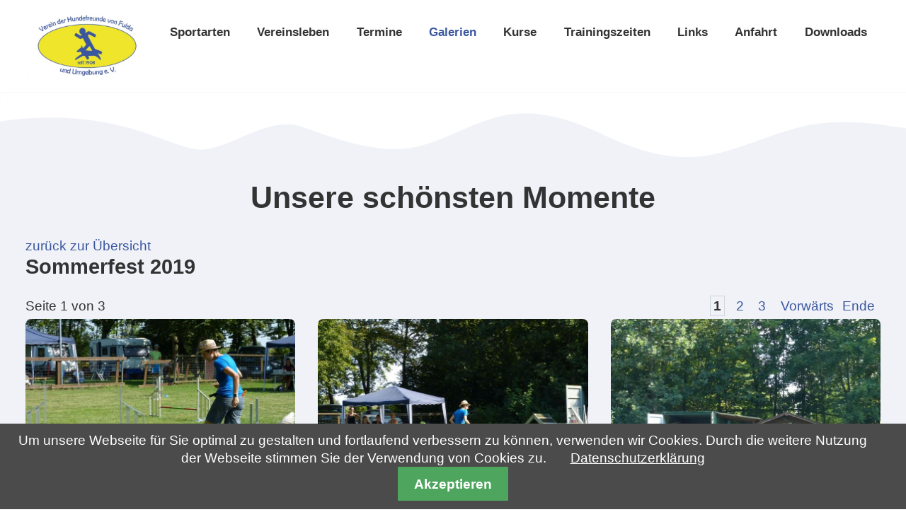

--- FILE ---
content_type: text/html; charset=UTF-8
request_url: https://www.vdh-fulda.de/galerien/sommerfest-2019.html
body_size: 6492
content:
<!DOCTYPE html>
<html lang="de">
<head>

      <meta charset="UTF-8">
    <title>Galerien - VdH Fulda e.V.</title>
    <base href="https://www.vdh-fulda.de/">

          <meta name="robots" content="index,follow">
      <meta name="description" content="">
      <meta name="generator" content="Contao Open Source CMS">
    
    
    <meta name="viewport" content="width=device-width,initial-scale=1.0">
        <link rel="stylesheet" href="bundles/markocupicgallerycreator/css/gallery_creator_fe.css?v=d4b091e4"><link rel="stylesheet" href="assets/css/colorbox.min.css,swipe.min.css,cookiebar.min.css,default.scss-a36a485a.css">        <script src="assets/js/jquery.min.js,cookiebar.min.js-b65c1bde.js"></script>  
</head>
<body id="top">

      
    
<!-- indexer::stop -->
<div class="cookiebar cookiebar--position-bottom" role="complementary" aria-describedby="cookiebar-text" style="display:none;" data-cookiebar="COOKIEBAR_1" data-cookiebar-ttl="1">
    <div id="cookiebar-text" class="cookiebar__text" aria-live="assertive" role="alert">
        <span class="cookiebar__message">Um unsere Webseite für Sie optimal zu gestalten und fortlaufend verbessern zu können, verwenden wir Cookies. Durch die weitere Nutzung der Webseite stimmen Sie der Verwendung von Cookies zu.</span>

                    <a href="datenschutz.html" class="cookiebar__link" title="Datenschutzerklärung">Datenschutzerklärung</a>
            </div>

    
    <button class="cookiebar__button" data-cookiebar-accept>Akzeptieren</button>
</div>

<!-- indexer::continue -->
<div id="wrapper">

                        <header id="header">
            <div class="inside">
              
<div class="logo">
	<a href="./" title="VdH Fulda e.V.">
		<img src="files/vdh/Bilder/Logo_479x296.jpg" alt="" />
	</a>
</div>
<div class="nav-toggler">
	<button class="nav-toggler__button">
		<span class="invisible">Menü</span>
		<span class="menu-icon">
			<span class="menu-icon__inner"></span>
		</span>
	</button>
</div>
<!-- indexer::stop -->
<nav class="mod_navigation nav nav--horizontal nav--right nav--main nav--mobile block">

  
  <a href="galerien/sommerfest-2019.html#skipNavigation22" class="invisible">Navigation überspringen</a>

  
<ul class="level_1">
            <li class="sibling first"><a href="sportarten.html" title="Sportarten" class="sibling first">Sportarten</a></li>
                <li class="sibling"><a href="vereinsleben/gestern-und-heute.html" title="Vereinsleben" class="sibling">Vereinsleben</a></li>
                <li class="sibling"><a href="termine.html" title="Termine" class="sibling">Termine</a></li>
                <li class="trail sibling"><a href="galerien.html" title="Galerien" class="trail sibling">Galerien</a></li>
                <li class="sibling"><a href="kurse.html" title="Kurse" class="sibling">Kurse</a></li>
                <li class="sibling"><a href="sportarten/trainingszeiten.html" title="Trainingszeiten" class="sibling">Trainingszeiten</a></li>
                <li class="sibling"><a href="links.html" title="Links" class="sibling">Links</a></li>
                <li class="sibling"><a href="anfahrt.html" title="Anfahrt" class="sibling">Anfahrt</a></li>
                <li class="sibling last"><a href="downloads.html" title="Downloads" class="sibling last">Downloads</a></li>
      </ul>

  <span id="skipNavigation22" class="invisible"></span>

</nav>
<!-- indexer::continue -->
            </div>
          </header>
              
      
              <div id="container">

                      <main id="main">
              <div class="inside">
                
<div class="mod_article article--tint block" id="article-305">
<div class="inside">
  
  
<div class="ce_text block">

        
  
      <h1 style="text-align: center;">Unsere schönsten Momente</h1>  
  
  

</div>







<!-- gallery_creator - album preview -->
<div class="ce_gallery_creator_ce gallery_creator block">



<div class="backLink"><a href="galerien.html" title="zurück">zurück zur Übersicht</a></div>
	
<h3>Sommerfest 2019</h3>





<!-- indexer::stop -->
<nav class="pagination block" aria-label="Seitenumbruch-Menü">

  <p>Seite 1 von 3</p>

  <ul>
    
    
                  <li><strong class="active">1</strong></li>
                        <li><a href="galerien/sommerfest-2019.html?page_g1191=2" class="link" title="Gehe zu Seite 2">2</a></li>
                        <li><a href="galerien/sommerfest-2019.html?page_g1191=3" class="link" title="Gehe zu Seite 3">3</a></li>
          
          <li class="next"><a href="galerien/sommerfest-2019.html?page_g1191=2" class="next" title="Gehe zu Seite 2">Vorwärts</a></li>
    
          <li class="last"><a href="galerien/sommerfest-2019.html?page_g1191=3" class="last" title="Gehe zu Seite 3">Ende</a></li>
      </ul>

</nav>
<!-- indexer::continue -->
<div id="galleryContainer" class="block">
<ul class="album_preview">
		<li class="col_0 col_first">
              <figure class="image_container">
                     <a href="files/vdh/Bildergalerie/2019/Sommerfest/p1220042.jpg" data-lightbox="lb70" title="p1220042.jpg">
            

<img src="assets/images/9/p1220042-43f26df5.jpg" width="768" height="480" alt="p1220042.jpg">

                     </a>
              </figure>				
       </li>
		<li class="col_1">
              <figure class="image_container">
                     <a href="files/vdh/Bildergalerie/2019/Sommerfest/p1220043.jpg" data-lightbox="lb70" title="p1220043.jpg">
            

<img src="assets/images/2/p1220043-32b82e3c.jpg" width="768" height="480" alt="p1220043.jpg">

                     </a>
              </figure>				
       </li>
		<li class="col_2">
              <figure class="image_container">
                     <a href="files/vdh/Bildergalerie/2019/Sommerfest/p1220044.jpg" data-lightbox="lb70" title="p1220044.jpg">
            

<img src="assets/images/0/p1220044-b7f5fd6f.jpg" width="768" height="480" alt="p1220044.jpg">

                     </a>
              </figure>				
       </li>
		<li class="col_3">
              <figure class="image_container">
                     <a href="files/vdh/Bildergalerie/2019/Sommerfest/p1220045.jpg" data-lightbox="lb70" title="p1220045.jpg">
            

<img src="assets/images/7/p1220045-fdec32d3.jpg" width="768" height="480" alt="p1220045.jpg">

                     </a>
              </figure>				
       </li>
		<li class="col_4">
              <figure class="image_container">
                     <a href="files/vdh/Bildergalerie/2019/Sommerfest/p1220046.jpg" data-lightbox="lb70" title="p1220046.jpg">
            

<img src="assets/images/4/p1220046-3eff6e68.jpg" width="768" height="480" alt="p1220046.jpg">

                     </a>
              </figure>				
       </li>
		<li class="col_5">
              <figure class="image_container">
                     <a href="files/vdh/Bildergalerie/2019/Sommerfest/p1220047.jpg" data-lightbox="lb70" title="p1220047.jpg">
            

<img src="assets/images/1/p1220047-b21cd795.jpg" width="768" height="480" alt="p1220047.jpg">

                     </a>
              </figure>				
       </li>
		<li class="col_6">
              <figure class="image_container">
                     <a href="files/vdh/Bildergalerie/2019/Sommerfest/p1220048.jpg" data-lightbox="lb70" title="p1220048.jpg">
            

<img src="assets/images/b/p1220048-10769baa.jpg" width="768" height="480" alt="p1220048.jpg">

                     </a>
              </figure>				
       </li>
		<li class="col_7 col_last">
              <figure class="image_container">
                     <a href="files/vdh/Bildergalerie/2019/Sommerfest/p1220049.jpg" data-lightbox="lb70" title="p1220049.jpg">
            

<img src="assets/images/7/p1220049-421d643d.jpg" width="768" height="480" alt="p1220049.jpg">

                     </a>
              </figure>				
       </li>
		<li class="col_0 col_first">
              <figure class="image_container">
                     <a href="files/vdh/Bildergalerie/2019/Sommerfest/p1220050.jpg" data-lightbox="lb70" title="p1220050.jpg">
            

<img src="assets/images/2/p1220050-bc6f5b7e.jpg" width="768" height="480" alt="p1220050.jpg">

                     </a>
              </figure>				
       </li>
		<li class="col_1">
              <figure class="image_container">
                     <a href="files/vdh/Bildergalerie/2019/Sommerfest/p1220051.jpg" data-lightbox="lb70" title="p1220051.jpg">
            

<img src="assets/images/a/p1220051-2c8a2f4c.jpg" width="768" height="480" alt="p1220051.jpg">

                     </a>
              </figure>				
       </li>
		<li class="col_2">
              <figure class="image_container">
                     <a href="files/vdh/Bildergalerie/2019/Sommerfest/p1220052.jpg" data-lightbox="lb70" title="p1220052.jpg">
            

<img src="assets/images/2/p1220052-c018186c.jpg" width="768" height="480" alt="p1220052.jpg">

                     </a>
              </figure>				
       </li>
		<li class="col_3">
              <figure class="image_container">
                     <a href="files/vdh/Bildergalerie/2019/Sommerfest/p1220053.jpg" data-lightbox="lb70" title="p1220053.jpg">
            

<img src="assets/images/3/p1220053-fa9ba256.jpg" width="768" height="480" alt="p1220053.jpg">

                     </a>
              </figure>				
       </li>
		<li class="col_4">
              <figure class="image_container">
                     <a href="files/vdh/Bildergalerie/2019/Sommerfest/p1220054.jpg" data-lightbox="lb70" title="p1220054.jpg">
            

<img src="assets/images/6/p1220054-81f27e43.jpg" width="768" height="480" alt="p1220054.jpg">

                     </a>
              </figure>				
       </li>
		<li class="col_5">
              <figure class="image_container">
                     <a href="files/vdh/Bildergalerie/2019/Sommerfest/p1220055.jpg" data-lightbox="lb70" title="p1220055.jpg">
            

<img src="assets/images/7/p1220055-d56b1027.jpg" width="768" height="480" alt="p1220055.jpg">

                     </a>
              </figure>				
       </li>
		<li class="col_6">
              <figure class="image_container">
                     <a href="files/vdh/Bildergalerie/2019/Sommerfest/p1220056.jpg" data-lightbox="lb70" title="p1220056.jpg">
            

<img src="assets/images/3/p1220056-0a8ab856.jpg" width="768" height="480" alt="p1220056.jpg">

                     </a>
              </figure>				
       </li>
		<li class="col_7 col_last">
              <figure class="image_container">
                     <a href="files/vdh/Bildergalerie/2019/Sommerfest/p1220057.jpg" data-lightbox="lb70" title="p1220057.jpg">
            

<img src="assets/images/9/p1220057-c0b8d703.jpg" width="768" height="480" alt="p1220057.jpg">

                     </a>
              </figure>				
       </li>
		<li class="col_0 col_first">
              <figure class="image_container">
                     <a href="files/vdh/Bildergalerie/2019/Sommerfest/p1220058.jpg" data-lightbox="lb70" title="p1220058.jpg">
            

<img src="assets/images/c/p1220058-387d2a89.jpg" width="768" height="480" alt="p1220058.jpg">

                     </a>
              </figure>				
       </li>
		<li class="col_1">
              <figure class="image_container">
                     <a href="files/vdh/Bildergalerie/2019/Sommerfest/p1220059.jpg" data-lightbox="lb70" title="p1220059.jpg">
            

<img src="assets/images/2/p1220059-1abd7494.jpg" width="768" height="480" alt="p1220059.jpg">

                     </a>
              </figure>				
       </li>
		<li class="col_2">
              <figure class="image_container">
                     <a href="files/vdh/Bildergalerie/2019/Sommerfest/p1220060.jpg" data-lightbox="lb70" title="p1220060.jpg">
            

<img src="assets/images/7/p1220060-f08a83b7.jpg" width="768" height="480" alt="p1220060.jpg">

                     </a>
              </figure>				
       </li>
		<li class="col_3">
              <figure class="image_container">
                     <a href="files/vdh/Bildergalerie/2019/Sommerfest/p1220061.jpg" data-lightbox="lb70" title="p1220061.jpg">
            

<img src="assets/images/1/p1220061-ed0317d3.jpg" width="768" height="480" alt="p1220061.jpg">

                     </a>
              </figure>				
       </li>
		<li class="col_4">
              <figure class="image_container">
                     <a href="files/vdh/Bildergalerie/2019/Sommerfest/p1220062.jpg" data-lightbox="lb70" title="p1220062.jpg">
            

<img src="assets/images/c/p1220062-2268ebc7.jpg" width="768" height="480" alt="p1220062.jpg">

                     </a>
              </figure>				
       </li>
		<li class="col_5">
              <figure class="image_container">
                     <a href="files/vdh/Bildergalerie/2019/Sommerfest/p1220063.jpg" data-lightbox="lb70" title="p1220063.jpg">
            

<img src="assets/images/b/p1220063-13f57865.jpg" width="768" height="480" alt="p1220063.jpg">

                     </a>
              </figure>				
       </li>
		<li class="col_6">
              <figure class="image_container">
                     <a href="files/vdh/Bildergalerie/2019/Sommerfest/p1220064.jpg" data-lightbox="lb70" title="p1220064.jpg">
            

<img src="assets/images/4/p1220064-67d3b266.jpg" width="768" height="480" alt="p1220064.jpg">

                     </a>
              </figure>				
       </li>
		<li class="col_7 col_last">
              <figure class="image_container">
                     <a href="files/vdh/Bildergalerie/2019/Sommerfest/p1220065.jpg" data-lightbox="lb70" title="p1220065.jpg">
            

<img src="assets/images/3/p1220065-01cfd78d.jpg" width="768" height="480" alt="p1220065.jpg">

                     </a>
              </figure>				
       </li>
		<li class="col_0 col_first">
              <figure class="image_container">
                     <a href="files/vdh/Bildergalerie/2019/Sommerfest/p1220066.jpg" data-lightbox="lb70" title="p1220066.jpg">
            

<img src="assets/images/4/p1220066-9a472407.jpg" width="768" height="480" alt="p1220066.jpg">

                     </a>
              </figure>				
       </li>
		<li class="col_1">
              <figure class="image_container">
                     <a href="files/vdh/Bildergalerie/2019/Sommerfest/p1220067.jpg" data-lightbox="lb70" title="p1220067.jpg">
            

<img src="assets/images/e/p1220067-c699f64f.jpg" width="768" height="480" alt="p1220067.jpg">

                     </a>
              </figure>				
       </li>
		<li class="col_2">
              <figure class="image_container">
                     <a href="files/vdh/Bildergalerie/2019/Sommerfest/p1220068.jpg" data-lightbox="lb70" title="p1220068.jpg">
            

<img src="assets/images/0/p1220068-148e3678.jpg" width="768" height="480" alt="p1220068.jpg">

                     </a>
              </figure>				
       </li>
		<li class="col_3">
              <figure class="image_container">
                     <a href="files/vdh/Bildergalerie/2019/Sommerfest/p1220069.jpg" data-lightbox="lb70" title="p1220069.jpg">
            

<img src="assets/images/a/p1220069-df24a154.jpg" width="768" height="480" alt="p1220069.jpg">

                     </a>
              </figure>				
       </li>
		<li class="col_4">
              <figure class="image_container">
                     <a href="files/vdh/Bildergalerie/2019/Sommerfest/p1220070.jpg" data-lightbox="lb70" title="p1220070.jpg">
            

<img src="assets/images/9/p1220070-301669aa.jpg" width="768" height="480" alt="p1220070.jpg">

                     </a>
              </figure>				
       </li>
		<li class="col_5">
              <figure class="image_container">
                     <a href="files/vdh/Bildergalerie/2019/Sommerfest/p1220071.jpg" data-lightbox="lb70" title="p1220071.jpg">
            

<img src="assets/images/c/p1220071-b727c2ff.jpg" width="768" height="480" alt="p1220071.jpg">

                     </a>
              </figure>				
       </li>
		<li class="col_6">
              <figure class="image_container">
                     <a href="files/vdh/Bildergalerie/2019/Sommerfest/p1220072.jpg" data-lightbox="lb70" title="p1220072.jpg">
            

<img src="assets/images/a/p1220072-e1eb54e3.jpg" width="768" height="480" alt="p1220072.jpg">

                     </a>
              </figure>				
       </li>
		<li class="col_7 col_last">
              <figure class="image_container">
                     <a href="files/vdh/Bildergalerie/2019/Sommerfest/p1220073.jpg" data-lightbox="lb70" title="p1220073.jpg">
            

<img src="assets/images/d/p1220073-784e4727.jpg" width="768" height="480" alt="p1220073.jpg">

                     </a>
              </figure>				
       </li>
		<li class="col_0 col_first">
              <figure class="image_container">
                     <a href="files/vdh/Bildergalerie/2019/Sommerfest/p1220074.jpg" data-lightbox="lb70" title="p1220074.jpg">
            

<img src="assets/images/7/p1220074-595c5aa5.jpg" width="768" height="480" alt="p1220074.jpg">

                     </a>
              </figure>				
       </li>
		<li class="col_1">
              <figure class="image_container">
                     <a href="files/vdh/Bildergalerie/2019/Sommerfest/p1220075.jpg" data-lightbox="lb70" title="p1220075.jpg">
            

<img src="assets/images/3/p1220075-a54d6931.jpg" width="768" height="480" alt="p1220075.jpg">

                     </a>
              </figure>				
       </li>
		<li class="col_2">
              <figure class="image_container">
                     <a href="files/vdh/Bildergalerie/2019/Sommerfest/p1220076.jpg" data-lightbox="lb70" title="p1220076.jpg">
            

<img src="assets/images/8/p1220076-883d7fd1.jpg" width="768" height="480" alt="p1220076.jpg">

                     </a>
              </figure>				
       </li>
		<li class="col_3">
              <figure class="image_container">
                     <a href="files/vdh/Bildergalerie/2019/Sommerfest/p1220077.jpg" data-lightbox="lb70" title="p1220077.jpg">
            

<img src="assets/images/2/p1220077-77f0361d.jpg" width="768" height="480" alt="p1220077.jpg">

                     </a>
              </figure>				
       </li>
		<li class="col_4">
              <figure class="image_container">
                     <a href="files/vdh/Bildergalerie/2019/Sommerfest/p1220078.jpg" data-lightbox="lb70" title="p1220078.jpg">
            

<img src="assets/images/9/p1220078-18726776.jpg" width="768" height="480" alt="p1220078.jpg">

                     </a>
              </figure>				
       </li>
		<li class="col_5">
              <figure class="image_container">
                     <a href="files/vdh/Bildergalerie/2019/Sommerfest/p1220079.jpg" data-lightbox="lb70" title="p1220079.jpg">
            

<img src="assets/images/f/p1220079-e00264fb.jpg" width="768" height="480" alt="p1220079.jpg">

                     </a>
              </figure>				
       </li>
		<li class="col_6">
              <figure class="image_container">
                     <a href="files/vdh/Bildergalerie/2019/Sommerfest/p1220080.jpg" data-lightbox="lb70" title="p1220080.jpg">
            

<img src="assets/images/b/p1220080-315b0daf.jpg" width="768" height="480" alt="p1220080.jpg">

                     </a>
              </figure>				
       </li>
		<li class="col_7 col_last">
              <figure class="image_container">
                     <a href="files/vdh/Bildergalerie/2019/Sommerfest/p1220081.jpg" data-lightbox="lb70" title="p1220081.jpg">
            

<img src="assets/images/5/p1220081-2f45ff47.jpg" width="768" height="480" alt="p1220081.jpg">

                     </a>
              </figure>				
       </li>
		<li class="col_0 col_first">
              <figure class="image_container">
                     <a href="files/vdh/Bildergalerie/2019/Sommerfest/p1220082.jpg" data-lightbox="lb70" title="p1220082.jpg">
            

<img src="assets/images/f/p1220082-965aaded.jpg" width="768" height="480" alt="p1220082.jpg">

                     </a>
              </figure>				
       </li>
		<li class="col_1">
              <figure class="image_container">
                     <a href="files/vdh/Bildergalerie/2019/Sommerfest/p1220083.jpg" data-lightbox="lb70" title="p1220083.jpg">
            

<img src="assets/images/6/p1220083-2b89202d.jpg" width="768" height="480" alt="p1220083.jpg">

                     </a>
              </figure>				
       </li>
		<li class="col_2">
              <figure class="image_container">
                     <a href="files/vdh/Bildergalerie/2019/Sommerfest/p1220084.jpg" data-lightbox="lb70" title="p1220084.jpg">
            

<img src="assets/images/9/p1220084-1f1bae33.jpg" width="768" height="480" alt="p1220084.jpg">

                     </a>
              </figure>				
       </li>
		<li class="col_3">
              <figure class="image_container">
                     <a href="files/vdh/Bildergalerie/2019/Sommerfest/p1220085.jpg" data-lightbox="lb70" title="p1220085.jpg">
            

<img src="assets/images/5/p1220085-9023c827.jpg" width="768" height="480" alt="p1220085.jpg">

                     </a>
              </figure>				
       </li>
		<li class="col_4">
              <figure class="image_container">
                     <a href="files/vdh/Bildergalerie/2019/Sommerfest/p1220086.jpg" data-lightbox="lb70" title="p1220086.jpg">
            

<img src="assets/images/2/p1220086-09579235.jpg" width="768" height="480" alt="p1220086.jpg">

                     </a>
              </figure>				
       </li>
		<li class="col_5">
              <figure class="image_container">
                     <a href="files/vdh/Bildergalerie/2019/Sommerfest/p1220087.jpg" data-lightbox="lb70" title="p1220087.jpg">
            

<img src="assets/images/0/p1220087-d137e3f6.jpg" width="768" height="480" alt="p1220087.jpg">

                     </a>
              </figure>				
       </li>
		<li class="col_6">
              <figure class="image_container">
                     <a href="files/vdh/Bildergalerie/2019/Sommerfest/p1220088.jpg" data-lightbox="lb70" title="p1220088.jpg">
            

<img src="assets/images/0/p1220088-5a57aed0.jpg" width="768" height="480" alt="p1220088.jpg">

                     </a>
              </figure>				
       </li>
		<li class="col_7 col_last">
              <figure class="image_container">
                     <a href="files/vdh/Bildergalerie/2019/Sommerfest/p1220089.jpg" data-lightbox="lb70" title="p1220089.jpg">
            

<img src="assets/images/9/p1220089-c79c5b6f.jpg" width="768" height="480" alt="p1220089.jpg">

                     </a>
              </figure>				
       </li>
		<li class="col_0 col_first">
              <figure class="image_container">
                     <a href="files/vdh/Bildergalerie/2019/Sommerfest/p1220090.jpg" data-lightbox="lb70" title="p1220090.jpg">
            

<img src="assets/images/d/p1220090-97332bc5.jpg" width="768" height="480" alt="p1220090.jpg">

                     </a>
              </figure>				
       </li>
		<li class="col_1">
              <figure class="image_container">
                     <a href="files/vdh/Bildergalerie/2019/Sommerfest/p1220091.jpg" data-lightbox="lb70" title="p1220091.jpg">
            

<img src="assets/images/1/p1220091-2f836cf7.jpg" width="768" height="480" alt="p1220091.jpg">

                     </a>
              </figure>				
       </li>
		<li class="col_2">
              <figure class="image_container">
                     <a href="files/vdh/Bildergalerie/2019/Sommerfest/p1220092.jpg" data-lightbox="lb70" title="p1220092.jpg">
            

<img src="assets/images/8/p1220092-18873a1e.jpg" width="768" height="480" alt="p1220092.jpg">

                     </a>
              </figure>				
       </li>
		<li class="col_3">
              <figure class="image_container">
                     <a href="files/vdh/Bildergalerie/2019/Sommerfest/p1220093.jpg" data-lightbox="lb70" title="p1220093.jpg">
            

<img src="assets/images/7/p1220093-43da1170.jpg" width="768" height="480" alt="p1220093.jpg">

                     </a>
              </figure>				
       </li>
		<li class="col_4">
              <figure class="image_container">
                     <a href="files/vdh/Bildergalerie/2019/Sommerfest/p1220094.jpg" data-lightbox="lb70" title="p1220094.jpg">
            

<img src="assets/images/c/p1220094-3e6a4878.jpg" width="768" height="480" alt="p1220094.jpg">

                     </a>
              </figure>				
       </li>
		<li class="col_5">
              <figure class="image_container">
                     <a href="files/vdh/Bildergalerie/2019/Sommerfest/p1220095.jpg" data-lightbox="lb70" title="p1220095.jpg">
            

<img src="assets/images/d/p1220095-33c6dad7.jpg" width="768" height="480" alt="p1220095.jpg">

                     </a>
              </figure>				
       </li>
		<li class="col_6">
              <figure class="image_container">
                     <a href="files/vdh/Bildergalerie/2019/Sommerfest/p1220096.jpg" data-lightbox="lb70" title="p1220096.jpg">
            

<img src="assets/images/0/p1220096-cff17965.jpg" width="768" height="480" alt="p1220096.jpg">

                     </a>
              </figure>				
       </li>
		<li class="col_7 col_last">
              <figure class="image_container">
                     <a href="files/vdh/Bildergalerie/2019/Sommerfest/p1220097.jpg" data-lightbox="lb70" title="p1220097.jpg">
            

<img src="assets/images/3/p1220097-fede3f07.jpg" width="768" height="480" alt="p1220097.jpg">

                     </a>
              </figure>				
       </li>
		<li class="col_0 col_first">
              <figure class="image_container">
                     <a href="files/vdh/Bildergalerie/2019/Sommerfest/p1220098.jpg" data-lightbox="lb70" title="p1220098.jpg">
            

<img src="assets/images/d/p1220098-5978e829.jpg" width="768" height="480" alt="p1220098.jpg">

                     </a>
              </figure>				
       </li>
		<li class="col_1">
              <figure class="image_container">
                     <a href="files/vdh/Bildergalerie/2019/Sommerfest/p1220099.jpg" data-lightbox="lb70" title="p1220099.jpg">
            

<img src="assets/images/c/p1220099-fb54730e.jpg" width="768" height="480" alt="p1220099.jpg">

                     </a>
              </figure>				
       </li>
		<li class="col_2">
              <figure class="image_container">
                     <a href="files/vdh/Bildergalerie/2019/Sommerfest/p1220100.jpg" data-lightbox="lb70" title="p1220100.jpg">
            

<img src="assets/images/9/p1220100-a6847f73.jpg" width="768" height="480" alt="p1220100.jpg">

                     </a>
              </figure>				
       </li>
		<li class="col_3">
              <figure class="image_container">
                     <a href="files/vdh/Bildergalerie/2019/Sommerfest/p1220101.jpg" data-lightbox="lb70" title="p1220101.jpg">
            

<img src="assets/images/7/p1220101-c798b753.jpg" width="768" height="480" alt="p1220101.jpg">

                     </a>
              </figure>				
       </li>
		<li class="col_4">
              <figure class="image_container">
                     <a href="files/vdh/Bildergalerie/2019/Sommerfest/p1220102.jpg" data-lightbox="lb70" title="p1220102.jpg">
            

<img src="assets/images/6/p1220102-3f9c17b8.jpg" width="768" height="480" alt="p1220102.jpg">

                     </a>
              </figure>				
       </li>
		<li class="col_5">
              <figure class="image_container">
                     <a href="files/vdh/Bildergalerie/2019/Sommerfest/p1220103.jpg" data-lightbox="lb70" title="p1220103.jpg">
            

<img src="assets/images/2/p1220103-201ca083.jpg" width="768" height="480" alt="p1220103.jpg">

                     </a>
              </figure>				
       </li>
		<li class="col_6">
              <figure class="image_container">
                     <a href="files/vdh/Bildergalerie/2019/Sommerfest/p1220104.jpg" data-lightbox="lb70" title="p1220104.jpg">
            

<img src="assets/images/a/p1220104-87c96923.jpg" width="768" height="480" alt="p1220104.jpg">

                     </a>
              </figure>				
       </li>
		<li class="col_7 col_last">
              <figure class="image_container">
                     <a href="files/vdh/Bildergalerie/2019/Sommerfest/p1220105.jpg" data-lightbox="lb70" title="p1220105.jpg">
            

<img src="assets/images/0/p1220105-d566dace.jpg" width="768" height="480" alt="p1220105.jpg">

                     </a>
              </figure>				
       </li>
		<li class="col_0 col_first">
              <figure class="image_container">
                     <a href="files/vdh/Bildergalerie/2019/Sommerfest/p1220106.jpg" data-lightbox="lb70" title="p1220106.jpg">
            

<img src="assets/images/5/p1220106-0d84679d.jpg" width="768" height="480" alt="p1220106.jpg">

                     </a>
              </figure>				
       </li>
		<li class="col_1">
              <figure class="image_container">
                     <a href="files/vdh/Bildergalerie/2019/Sommerfest/p1220107.jpg" data-lightbox="lb70" title="p1220107.jpg">
            

<img src="assets/images/a/p1220107-3d13f588.jpg" width="768" height="480" alt="p1220107.jpg">

                     </a>
              </figure>				
       </li>
		<li class="col_2">
              <figure class="image_container">
                     <a href="files/vdh/Bildergalerie/2019/Sommerfest/p1220108.jpg" data-lightbox="lb70" title="p1220108.jpg">
            

<img src="assets/images/e/p1220108-91367fac.jpg" width="768" height="480" alt="p1220108.jpg">

                     </a>
              </figure>				
       </li>
		<li class="col_3">
              <figure class="image_container">
                     <a href="files/vdh/Bildergalerie/2019/Sommerfest/p1220109.jpg" data-lightbox="lb70" title="p1220109.jpg">
            

<img src="assets/images/1/p1220109-73963761.jpg" width="768" height="480" alt="p1220109.jpg">

                     </a>
              </figure>				
       </li>
		<li class="col_4">
              <figure class="image_container">
                     <a href="files/vdh/Bildergalerie/2019/Sommerfest/p1220110.jpg" data-lightbox="lb70" title="p1220110.jpg">
            

<img src="assets/images/5/p1220110-70a5dd06.jpg" width="768" height="480" alt="p1220110.jpg">

                     </a>
              </figure>				
       </li>
		<li class="col_5">
              <figure class="image_container">
                     <a href="files/vdh/Bildergalerie/2019/Sommerfest/p1220111.jpg" data-lightbox="lb70" title="p1220111.jpg">
            

<img src="assets/images/8/p1220111-6d30c99a.jpg" width="768" height="480" alt="p1220111.jpg">

                     </a>
              </figure>				
       </li>
		<li class="col_6">
              <figure class="image_container">
                     <a href="files/vdh/Bildergalerie/2019/Sommerfest/p1220112.jpg" data-lightbox="lb70" title="p1220112.jpg">
            

<img src="assets/images/2/p1220112-691f648d.jpg" width="768" height="480" alt="p1220112.jpg">

                     </a>
              </figure>				
       </li>
		<li class="col_7 col_last">
              <figure class="image_container">
                     <a href="files/vdh/Bildergalerie/2019/Sommerfest/p1220113.jpg" data-lightbox="lb70" title="p1220113.jpg">
            

<img src="assets/images/6/p1220113-24814fc9.jpg" width="768" height="480" alt="p1220113.jpg">

                     </a>
              </figure>				
       </li>
		<li class="col_0 col_first">
              <figure class="image_container">
                     <a href="files/vdh/Bildergalerie/2019/Sommerfest/p1220114.jpg" data-lightbox="lb70" title="p1220114.jpg">
            

<img src="assets/images/2/p1220114-84e69e61.jpg" width="768" height="480" alt="p1220114.jpg">

                     </a>
              </figure>				
       </li>
		<li class="col_1">
              <figure class="image_container">
                     <a href="files/vdh/Bildergalerie/2019/Sommerfest/p1220115.jpg" data-lightbox="lb70" title="p1220115.jpg">
            

<img src="assets/images/8/p1220115-ef62aa2f.jpg" width="768" height="480" alt="p1220115.jpg">

                     </a>
              </figure>				
       </li>
		<li class="col_2">
              <figure class="image_container">
                     <a href="files/vdh/Bildergalerie/2019/Sommerfest/p1220116.jpg" data-lightbox="lb70" title="p1220116.jpg">
            

<img src="assets/images/1/p1220116-1ae3f0b3.jpg" width="768" height="480" alt="p1220116.jpg">

                     </a>
              </figure>				
       </li>
		<li class="col_3">
              <figure class="image_container">
                     <a href="files/vdh/Bildergalerie/2019/Sommerfest/p1220117.jpg" data-lightbox="lb70" title="p1220117.jpg">
            

<img src="assets/images/f/p1220117-ceda82e0.jpg" width="768" height="480" alt="p1220117.jpg">

                     </a>
              </figure>				
       </li>
		<li class="col_4">
              <figure class="image_container">
                     <a href="files/vdh/Bildergalerie/2019/Sommerfest/p1220118.jpg" data-lightbox="lb70" title="p1220118.jpg">
            

<img src="assets/images/b/p1220118-0f2b40f4.jpg" width="768" height="480" alt="p1220118.jpg">

                     </a>
              </figure>				
       </li>
		<li class="col_5">
              <figure class="image_container">
                     <a href="files/vdh/Bildergalerie/2019/Sommerfest/p1220119.jpg" data-lightbox="lb70" title="p1220119.jpg">
            

<img src="assets/images/6/p1220119-e5f21479.jpg" width="768" height="480" alt="p1220119.jpg">

                     </a>
              </figure>				
       </li>
		<li class="col_6">
              <figure class="image_container">
                     <a href="files/vdh/Bildergalerie/2019/Sommerfest/p1220120.jpg" data-lightbox="lb70" title="p1220120.jpg">
            

<img src="assets/images/c/p1220120-08cc8eb3.jpg" width="768" height="480" alt="p1220120.jpg">

                     </a>
              </figure>				
       </li>
		<li class="col_7 col_last">
              <figure class="image_container">
                     <a href="files/vdh/Bildergalerie/2019/Sommerfest/p1220121.jpg" data-lightbox="lb70" title="p1220121.jpg">
            

<img src="assets/images/a/p1220121-8791cecd.jpg" width="768" height="480" alt="p1220121.jpg">

                     </a>
              </figure>				
       </li>
		<li class="col_0 col_first">
              <figure class="image_container">
                     <a href="files/vdh/Bildergalerie/2019/Sommerfest/p1220122.jpg" data-lightbox="lb70" title="p1220122.jpg">
            

<img src="assets/images/7/p1220122-aa3860d6.jpg" width="768" height="480" alt="p1220122.jpg">

                     </a>
              </figure>				
       </li>
		<li class="col_1">
              <figure class="image_container">
                     <a href="files/vdh/Bildergalerie/2019/Sommerfest/p1220123.jpg" data-lightbox="lb70" title="p1220123.jpg">
            

<img src="assets/images/9/p1220123-d430d1f7.jpg" width="768" height="480" alt="p1220123.jpg">

                     </a>
              </figure>				
       </li>
		<li class="col_2">
              <figure class="image_container">
                     <a href="files/vdh/Bildergalerie/2019/Sommerfest/p1220124.jpg" data-lightbox="lb70" title="p1220124.jpg">
            

<img src="assets/images/7/p1220124-56584f78.jpg" width="768" height="480" alt="p1220124.jpg">

                     </a>
              </figure>				
       </li>
		<li class="col_3">
              <figure class="image_container">
                     <a href="files/vdh/Bildergalerie/2019/Sommerfest/p1220125.jpg" data-lightbox="lb70" title="p1220125.jpg">
            

<img src="assets/images/8/p1220125-39f50aab.jpg" width="768" height="480" alt="p1220125.jpg">

                     </a>
              </figure>				
       </li>
		<li class="col_4">
              <figure class="image_container">
                     <a href="files/vdh/Bildergalerie/2019/Sommerfest/p1220126.jpg" data-lightbox="lb70" title="p1220126.jpg">
            

<img src="assets/images/f/p1220126-dc782b62.jpg" width="768" height="480" alt="p1220126.jpg">

                     </a>
              </figure>				
       </li>
		<li class="col_5">
              <figure class="image_container">
                     <a href="files/vdh/Bildergalerie/2019/Sommerfest/p1220127.jpg" data-lightbox="lb70" title="p1220127.jpg">
            

<img src="assets/images/4/p1220127-26dd741d.jpg" width="768" height="480" alt="p1220127.jpg">

                     </a>
              </figure>				
       </li>
		<li class="col_6">
              <figure class="image_container">
                     <a href="files/vdh/Bildergalerie/2019/Sommerfest/p1220128.jpg" data-lightbox="lb70" title="p1220128.jpg">
            

<img src="assets/images/e/p1220128-698a0f22.jpg" width="768" height="480" alt="p1220128.jpg">

                     </a>
              </figure>				
       </li>
		<li class="col_7 col_last">
              <figure class="image_container">
                     <a href="files/vdh/Bildergalerie/2019/Sommerfest/p1220129.jpg" data-lightbox="lb70" title="p1220129.jpg">
            

<img src="assets/images/8/p1220129-c93ec77e.jpg" width="768" height="480" alt="p1220129.jpg">

                     </a>
              </figure>				
       </li>
		<li class="col_0 col_first">
              <figure class="image_container">
                     <a href="files/vdh/Bildergalerie/2019/Sommerfest/p1220130.jpg" data-lightbox="lb70" title="p1220130.jpg">
            

<img src="assets/images/4/p1220130-e1e5c5ca.jpg" width="768" height="480" alt="p1220130.jpg">

                     </a>
              </figure>				
       </li>
		<li class="col_1">
              <figure class="image_container">
                     <a href="files/vdh/Bildergalerie/2019/Sommerfest/p1220131.jpg" data-lightbox="lb70" title="p1220131.jpg">
            

<img src="assets/images/6/p1220131-b8af96a9.jpg" width="768" height="480" alt="p1220131.jpg">

                     </a>
              </figure>				
       </li>
		<li class="col_2">
              <figure class="image_container">
                     <a href="files/vdh/Bildergalerie/2019/Sommerfest/p1220132.jpg" data-lightbox="lb70" title="p1220132.jpg">
            

<img src="assets/images/9/p1220132-ce468c30.jpg" width="768" height="480" alt="p1220132.jpg">

                     </a>
              </figure>				
       </li>
		<li class="col_3">
              <figure class="image_container">
                     <a href="files/vdh/Bildergalerie/2019/Sommerfest/p1220133.jpg" data-lightbox="lb70" title="p1220133.jpg">
            

<img src="assets/images/0/p1220133-9bc687c4.jpg" width="768" height="480" alt="p1220133.jpg">

                     </a>
              </figure>				
       </li>
		<li class="col_4">
              <figure class="image_container">
                     <a href="files/vdh/Bildergalerie/2019/Sommerfest/p1220134.jpg" data-lightbox="lb70" title="p1220134.jpg">
            

<img src="assets/images/a/p1220134-44f3f83a.jpg" width="768" height="480" alt="p1220134.jpg">

                     </a>
              </figure>				
       </li>
		<li class="col_5">
              <figure class="image_container">
                     <a href="files/vdh/Bildergalerie/2019/Sommerfest/p1220135.jpg" data-lightbox="lb70" title="p1220135.jpg">
            

<img src="assets/images/7/p1220135-693fb5f7.jpg" width="768" height="480" alt="p1220135.jpg">

                     </a>
              </figure>				
       </li>
		<li class="col_6">
              <figure class="image_container">
                     <a href="files/vdh/Bildergalerie/2019/Sommerfest/p1220136.jpg" data-lightbox="lb70" title="p1220136.jpg">
            

<img src="assets/images/8/p1220136-edc25e82.jpg" width="768" height="480" alt="p1220136.jpg">

                     </a>
              </figure>				
       </li>
		<li class="col_7 col_last">
              <figure class="image_container">
                     <a href="files/vdh/Bildergalerie/2019/Sommerfest/p1220137.jpg" data-lightbox="lb70" title="p1220137.jpg">
            

<img src="assets/images/0/p1220137-77adc5c8.jpg" width="768" height="480" alt="p1220137.jpg">

                     </a>
              </figure>				
       </li>
		<li class="col_0 col_first">
              <figure class="image_container">
                     <a href="files/vdh/Bildergalerie/2019/Sommerfest/p1220138.jpg" data-lightbox="lb70" title="p1220138.jpg">
            

<img src="assets/images/5/p1220138-0074754f.jpg" width="768" height="480" alt="p1220138.jpg">

                     </a>
              </figure>				
       </li>
		<li class="col_1">
              <figure class="image_container">
                     <a href="files/vdh/Bildergalerie/2019/Sommerfest/p1220139.jpg" data-lightbox="lb70" title="p1220139.jpg">
            

<img src="assets/images/e/p1220139-c78ec84a.jpg" width="768" height="480" alt="p1220139.jpg">

                     </a>
              </figure>				
       </li>
		<li class="col_2">
              <figure class="image_container">
                     <a href="files/vdh/Bildergalerie/2019/Sommerfest/p1220140.jpg" data-lightbox="lb70" title="p1220140.jpg">
            

<img src="assets/images/a/p1220140-91580ee7.jpg" width="768" height="480" alt="p1220140.jpg">

                     </a>
              </figure>				
       </li>
		<li class="col_3">
              <figure class="image_container">
                     <a href="files/vdh/Bildergalerie/2019/Sommerfest/p1220145.jpg" data-lightbox="lb70" title="p1220145.jpg">
            

<img src="assets/images/f/p1220145-6a36a1c5.jpg" width="768" height="480" alt="p1220145.jpg">

                     </a>
              </figure>				
       </li>
</ul>
</div>

<!-- indexer::stop -->
<nav class="pagination block" aria-label="Seitenumbruch-Menü">

  <p>Seite 1 von 3</p>

  <ul>
    
    
                  <li><strong class="active">1</strong></li>
                        <li><a href="galerien/sommerfest-2019.html?page_g1191=2" class="link" title="Gehe zu Seite 2">2</a></li>
                        <li><a href="galerien/sommerfest-2019.html?page_g1191=3" class="link" title="Gehe zu Seite 3">3</a></li>
          
          <li class="next"><a href="galerien/sommerfest-2019.html?page_g1191=2" class="next" title="Gehe zu Seite 2">Vorwärts</a></li>
    
          <li class="last"><a href="galerien/sommerfest-2019.html?page_g1191=3" class="last" title="Gehe zu Seite 3">Ende</a></li>
      </ul>

</nav>
<!-- indexer::continue -->


</div>






<script src="assets/colorbox/js/colorbox.min.js?v=1.6.4.2"></script>
<script>
    jQuery(function($) {
        $('a[socialmedia-embed]').map(function () {
            $(this).colorbox({
                // Put custom options here
                loop: false,
                rel: $(this).attr('data-lightbox'),
                maxWidth: '80%',
                iframe: true,
                maxHeight: '95%',
                innerWidth: '80%',
                innerHeight: '70%'
            });
        });
    });

</script>


  </div>
</div>
              </div>
                          </main>
          
                                
                                
        </div>
      
      
                        <footer id="footer">
            <div class="inside">
              
<!-- indexer::stop -->
<nav class="mod_customnav nav nav--meta block">

  
  <a href="galerien/sommerfest-2019.html#skipNavigation72" class="invisible">Navigation überspringen</a>

  
<ul class="level_1">
            <li class="first"><a href="datenschutz.html" title="Datenschutz" class="first">Datenschutz</a></li>
                <li class="last"><a href="impressum.html" title="Impressum" class="last">Impressum</a></li>
      </ul>

  <span id="skipNavigation72" class="invisible"></span>

</nav>
<!-- indexer::continue -->

<div class="footer__note">
	Copyright 2021 <a href="https://www.olipro.de" target="_blank">oliPro</a>
	/ Contao Theme von <a href="https://erdmann-freunde.de/produkte/contao-themes/" target="_blank" title="Contao Themes von Erdmann & Freunde">Erdmann & Freunde</a>  
</div>            </div>
          </footer>
              
    </div>

      
  
<script src="assets/jquery-ui/js/jquery-ui.min.js?v=1.13.2"></script>
<script>
  jQuery(function($) {
    $(document).accordion({
      // Put custom options here
      heightStyle: 'content',
      header: '.toggler',
      collapsible: true,
      create: function(event, ui) {
        ui.header.addClass('active');
        $('.toggler').attr('tabindex', 0);
      },
      activate: function(event, ui) {
        ui.newHeader.addClass('active');
        ui.oldHeader.removeClass('active');
        $('.toggler').attr('tabindex', 0);
      }
    });
  });
</script>

<script src="assets/colorbox/js/colorbox.min.js?v=1.6.4.2"></script>
<script>
  jQuery(function($) {
    $('a[data-lightbox]').map(function() {
      $(this).colorbox({
        // Put custom options here
        loop: false,
        rel: $(this).attr('data-lightbox'),
        maxWidth: '95%',
        maxHeight: '95%'
      });
    });
  });
</script>

<script>
jQuery(function ($) {
  $('.nav-toggler__button').on('click', function(e) {
      e.preventDefault();
      $('.nav--mobile').toggleClass('nav--mobile--active');
      $('html').toggleClass('html--fixed');

      // calculate header-height
      var headerHeight = $('#header').height();
      $('.nav--mobile').css('top', headerHeight+'px');
  });

  // make sure :hover is working under iOS, even for <strong>-tags
  $('.nav li.submenu > strong').click(function(){});

  $(window).on('resize', function () {
    if($('.nav-toggler').is(':hidden')) {
        $('.nav--mobile').removeClass('nav--mobile--active');
        $('html').removeClass('html--fixed');
        $('.nav--mobile').css('top', '');
    }
  });
});
</script>

<script src="assets/swipe/js/swipe.min.js?v=2.2.2"></script>
<script>
  (function() {
    var e = document.querySelectorAll('.content-slider, .slider-control'), c, i;
    for (i=0; i<e.length; i+=2) {
      c = e[i].getAttribute('data-config').split(',');
      new Swipe(e[i], {
        // Put custom options here
        'auto': parseInt(c[0]),
        'speed': parseInt(c[1]),
        'startSlide': parseInt(c[2]),
        'continuous': parseInt(c[3]),
        'menu': e[i+1]
      });
    }
  })();
</script>

<script>
// Get IE or Edge browser version
var version        = detectIE();
var wrapper        = document.getElementById('wrapper')
var supportMessage =  '<div class="browser-support heading--5">' +
                        '<div class="inside">' +
                        '<h2>Ihr Webbrowser ist veraltet.</h2>' +
                        '<p>Aktualisieren Sie Ihren Browser um den bestmöglichen Komfort der Website zu genießen.</p>' +
                        '</div>' +
                      '</div>'


if (version !== false && version <= 17) {
  wrapper.insertAdjacentHTML("beforeBegin", supportMessage);
};


/**
 * detect IE
 * returns version of IE or false, if browser is not Internet Explorer
 */
function detectIE() {
  var ua = window.navigator.userAgent;

  // Test values; Uncomment to check result …

  // IE 10
  // ua = 'Mozilla/5.0 (compatible; MSIE 10.0; Windows NT 6.2; Trident/6.0)';

  // IE 11
  // ua = 'Mozilla/5.0 (Windows NT 6.3; Trident/7.0; rv:11.0) like Gecko';

  // Edge 12 (Spartan)
  // ua = 'Mozilla/5.0 (Windows NT 10.0; WOW64) AppleWebKit/537.36 (KHTML, like Gecko) Chrome/39.0.2171.71 Safari/537.36 Edge/12.0';

  // Edge 13
  // ua = 'Mozilla/5.0 (Windows NT 10.0; Win64; x64) AppleWebKit/537.36 (KHTML, like Gecko) Chrome/46.0.2486.0 Safari/537.36 Edge/13.10586';

  var msie = ua.indexOf('MSIE ');
  if (msie > 0) {
    // IE 10 or older => return version number
    return parseInt(ua.substring(msie + 5, ua.indexOf('.', msie)), 10);
  }

  var trident = ua.indexOf('Trident/');
  if (trident > 0) {
    // IE 11 => return version number
    var rv = ua.indexOf('rv:');
    return parseInt(ua.substring(rv + 3, ua.indexOf('.', rv)), 10);
  }

  var edge = ua.indexOf('Edge/');
  if (edge > 0) {
    // Edge (IE 12+) => return version number
    return parseInt(ua.substring(edge + 5, ua.indexOf('.', edge)), 10);
  }

  // other browser
  return false;
}
</script>
  <script type="application/ld+json">
{
    "@context": "https:\/\/schema.org",
    "@graph": [
        {
            "@type": "WebPage"
        }
    ]
}
</script>
<script type="application/ld+json">
{
    "@context": "https:\/\/schema.contao.org",
    "@graph": [
        {
            "@type": "Page",
            "fePreview": false,
            "groups": [],
            "noSearch": false,
            "pageId": 113,
            "protected": false,
            "title": "Galerien"
        }
    ]
}
</script></body>
</html>

--- FILE ---
content_type: text/css
request_url: https://www.vdh-fulda.de/assets/css/colorbox.min.css,swipe.min.css,cookiebar.min.css,default.scss-a36a485a.css
body_size: 18112
content:
#colorbox,#cboxOverlay,#cboxWrapper{position:absolute;top:0;left:0;z-index:9999;overflow:hidden;-webkit-transform:translate3d(0,0,0)}#cboxWrapper{max-width:none}#cboxOverlay{position:fixed;width:100%;height:100%}#cboxMiddleLeft,#cboxBottomLeft{clear:left}#cboxContent{position:relative}#cboxLoadedContent{overflow:auto;-webkit-overflow-scrolling:touch}#cboxTitle{margin:0}#cboxLoadingOverlay,#cboxLoadingGraphic{position:absolute;top:0;left:0;width:100%;height:100%}#cboxPrevious,#cboxNext,#cboxClose,#cboxSlideshow{cursor:pointer}.cboxPhoto{float:left;margin:auto;border:0;display:block;max-width:none;-ms-interpolation-mode:bicubic}.cboxIframe{width:100%;height:100%;display:block;border:0;padding:0;margin:0}#colorbox,#cboxContent,#cboxLoadedContent{box-sizing:content-box;-moz-box-sizing:content-box;-webkit-box-sizing:content-box}#cboxOverlay{background:#000;opacity:.9;filter:alpha(opacity = 90)}#colorbox{outline:0}#cboxContent{margin-top:20px;background:#000}.cboxIframe{background:#fff}#cboxError{padding:50px;border:1px solid #ccc}#cboxLoadedContent{border:5px solid #000;background:#fff}#cboxTitle{position:absolute;top:-20px;left:0;color:#ccc}#cboxCurrent{position:absolute;top:-20px;right:0;color:#ccc}#cboxLoadingGraphic{background:url(../../assets/colorbox/images/loading.gif) no-repeat center center}#cboxPrevious,#cboxNext,#cboxSlideshow,#cboxClose{border:0;padding:0;margin:0;overflow:visible;width:auto;background:0 0}#cboxPrevious:active,#cboxNext:active,#cboxSlideshow:active,#cboxClose:active{outline:0}#cboxSlideshow{position:absolute;top:-20px;right:90px;color:#fff}#cboxPrevious{position:absolute;top:50%;left:5px;margin-top:-32px;background:url(../../assets/colorbox/images/controls.png) no-repeat top left;width:28px;height:65px;text-indent:-9999px}#cboxPrevious:hover{background-position:bottom left}#cboxNext{position:absolute;top:50%;right:5px;margin-top:-32px;background:url(../../assets/colorbox/images/controls.png) no-repeat top right;width:28px;height:65px;text-indent:-9999px}#cboxNext:hover{background-position:bottom right}#cboxClose{position:absolute;top:5px;right:5px;display:block;background:url(../../assets/colorbox/images/controls.png) no-repeat top center;width:38px;height:19px;text-indent:-9999px}#cboxClose:hover{background-position:bottom center}
.content-slider{overflow:hidden;visibility:hidden;position:relative}.slider-wrapper{overflow:hidden;position:relative}.slider-wrapper>*{float:left;width:100%;position:relative}.slider-control{height:30px;position:relative}.slider-control a,.slider-control .slider-menu{position:absolute;top:9px;display:inline-block}.slider-control .slider-prev{left:0}.slider-control .slider-next{right:0}.slider-control .slider-menu{top:0;width:50%;left:50%;margin-left:-25%;font-size:27px;text-align:center}.slider-control .slider-menu b{color:#bbb;cursor:pointer}.slider-control .slider-menu b.active{color:#666}
.cookiebar{box-sizing:border-box;position:fixed;left:0;width:100%;padding:.6em 1.2em;background-color:#4b4b4b;color:#fff;font-size:1em;text-align:center;z-index:10}.cookiebar *{box-sizing:border-box}.cookiebar--active{display:flex!important;justify-content:center;align-items:center;flex-wrap:wrap}.cookiebar--position-top{top:0}.cookiebar--position-bottom{bottom:0}.cookiebar__message,.cookiebar__text{margin-right:1.5em}.cookiebar__link{color:#fff;text-decoration:underline}.cookiebar__link:hover{text-decoration:none}.cookiebar__button{margin:0;padding:.6em 1.2em;border:none;border-radius:0;background-color:#4ea55e;color:#fff;font-weight:700;cursor:pointer}.cookiebar__button:hover{background-color:#3e824a}.cookiebar__analytics{margin-right:1.5em}.cookiebar__analytics-label{cursor:pointer}.cookiebar__analytics-checkbox{margin-right:5px}
@charset "UTF-8";
html{--color-default:            #ff5636;--color-gray-dark:          #222;--color-gray:               #555;--color-gray-light:         #ccc;--color-brand:              var(--color-default);--color-highlight:          var(--color-brand);--color-page-background:    #fff;--color-text:               var(--color-gray-dark);--color-text--inverted:     var(--color-page-background);--color-links:              var(--color-highlight);--color-btn:                var(--color-links);--color-btn-text:           var(--color-text--inverted);--base-font-size--xs:       0.875rem;--base-font-size:           1rem;--base-font-size--xl:       1.125rem;--base-line-height:         1.625;--base-font-weight:         400;--base-font-family:         -apple-system, BlinkMacSystemFont, "Segoe UI", "Roboto", "Oxygen", "Ubuntu", "Helvetica Neue", Arial, sans-serif;--base-spacing-unit: 1rem;--base-spacing-unit--xs:    calc(var(--base-spacing-unit) / 4);--base-spacing-unit--sm:    calc(var(--base-spacing-unit) / 2);--base-spacing-unit--lg:    calc(var(--base-spacing-unit) * 2);--base-spacing-unit--xl:    calc(var(--base-spacing-unit) * 4);--base-border-radius:       4px;--base-border-width:        1px;--base-border-color:        var(--color-gray-light);--base-border:              var(--base-border-width) solid var(--base-border-color)}:root{--color-gray-dark:         #333;--color-gray:              #46465D;--color-gray-light:        #ccc;--color-gray-lighter:      #cdcdcd;--color-purple-dark:        #3d566e;--color-purple:             #3b579e;--color-purple-light:       #BF6CFF;--color-purple-lighter:     rgba(239, 229, 43, 0.075);--color-teal-dark:          #3d566e;--color-teal:               #3b579e;--color-orange:            #FF5408;--color-tint-yellow:            rgba(239, 229,  43, 0.075);--color-tint-blue:              rgba( 59,  87, 160, 0.075);--color-brand-primary:          var(--color-purple);--color-brand-primary-light:    var(--color-purple-light);--color-brand-primary-dark:     var(--color-purple-dark);--color-brand-secondary:        var(--color-teal);--color-brand-secondary-dark:   var(--color-teal-dark);--color-brand:             var(--color-brand-primary);--color-highlight:         var(--color-brand);--color-page-background:   #FFFFFF;--color-text:              var(--color-gray-dark);--color-text--light:       var(--color-gray-light);--color-links:             var(--color-brand-secondary);--color-links-hover:       var(--color-brand-secondary-dark);--color-btn:               linear-gradient(45deg, var(--color-brand-primary) 0, var(--color-brand-primary-light) 100%);--color-btn-hover:         linear-gradient(-135deg, var(--color-brand-primary) 0, var(--color-brand-primary-dark) 100%);--color-btn-text:          #FFFFFF;--base-font-size:                  0.95rem;--base-line-height:                1.35;--base-font-size--xs:              0.775rem;--base-font-size--lg:              1.1rem;--base-font-size--xl:              1.2rem;--base-font-family-1:              -apple-system, BlinkMacSystemFont, "Segoe UI", "Roboto", "Oxygen", "Ubuntu", "Helvetica Neue", Arial, sans-serif;--base-font-family:                var(--base-font-family-1);--base-spacing-unit:   0.8rem;--base-border-radius:  5px;--base-border-width:   1px;--base-border-color:   #CFD8DC;--base-box-shadow:       0 10px 40px 0 rgba(50, 50, 50, 0.25);--color-band-highlight-background:     linear-gradient( -165deg, var(--color-purple-light), var(--color-purple));--color-band-highlight-text:           var(--color-text--inverted);--color-band-tint-background:          var(--color-tint);--color-band-dark-text:                var(--color-text--inverted);--color-band-dark-background:          var(--color-gray-dark);--color-band-footer-text:              #fff;--color-band-footer-background:        #504d4a}/*! normalize.css v4.0.0 | MIT License | github.com/necolas/normalize.css */html{font-family:sans-serif;-ms-text-size-adjust:100%;-webkit-text-size-adjust:100%}body{margin:0}article,aside,details,figcaption,figure,footer,header,main,menu,nav,section,summary{display:block}audio,canvas,progress,video{display:inline-block}audio:not([controls]){display:none;height:0}progress{vertical-align:baseline}template,[hidden]{display:none}a{background-color:transparent}a:active,a:hover{outline-width:0}abbr[title]{border-bottom:none;text-decoration:underline;text-decoration:underline dotted}b,strong{font-weight:inherit}b,strong{font-weight:bolder}dfn{font-style:italic}h1{font-size:2em;margin:0.67em 0}mark{background-color:#ff0;color:#000}small{font-size:80%}sub,sup{font-size:75%;line-height:0;position:relative;vertical-align:baseline}sub{bottom:-0.25em}sup{top:-0.5em}img{border-style:none}svg:not(:root){overflow:hidden}code,kbd,pre,samp{font-family:monospace, monospace;font-size:1em}figure{margin:1em 40px}hr{box-sizing:content-box;height:0;overflow:visible}button,input,select,textarea{font:inherit}optgroup{font-weight:bold}button,input,select{overflow:visible}button,input,select,textarea{margin:0}button,select{text-transform:none}button,[type="button"],[type="reset"],[type="submit"]{cursor:pointer}[disabled]{cursor:default}button,html [type="button"],[type="reset"],[type="submit"]{-webkit-appearance:button}button::-moz-focus-inner,input::-moz-focus-inner{border:0;padding:0}button:-moz-focusring,input:-moz-focusring{outline:1px dotted ButtonText}fieldset{border:1px solid #c0c0c0;margin:0 2px;padding:0.35em 0.625em 0.75em}legend{box-sizing:border-box;color:inherit;display:table;max-width:100%;padding:0;white-space:normal}textarea{overflow:auto}[type="checkbox"],[type="radio"]{box-sizing:border-box;padding:0}[type="number"]::-webkit-inner-spin-button,[type="number"]::-webkit-outer-spin-button{height:auto}[type="search"]{-webkit-appearance:textfield}[type="search"]::-webkit-search-cancel-button,[type="search"]::-webkit-search-decoration{-webkit-appearance:none}.float_left{float:left}.float_right{float:right}.invisible{width:0;height:0;left:-1000px;top:-1000px;position:absolute;overflow:hidden;display:inline}html{box-sizing:border-box}*,*:before,*:after{box-sizing:inherit}h1,h2,h3,h4,h5,h6{margin-top:0;margin-bottom:var(--base-spacing-unit--sm)}ul,ol,dl,blockquote,p,address,hr,fieldset,figure,pre{margin-bottom:var(--base-spacing-unit)}ul,ol,dd{margin-left:var(--base-spacing-unit)}.clearfix:after{content:"";display:table;clear:both}a{color:var(--color-links)}:not(p) a{text-decoration:none}figure{margin:0}img{display:block;max-width:100%;height:auto;margin:0 auto}html{font-family:var(--base-font-family, sans-serif);font-size:var(--base-font-size--xs);line-height:var(--base-line-height);font-weight:var(--base-font-weight);background-color:var(--color-page-background);color:var(--color-text);overflow-y:scroll;min-height:100%;-webkit-text-size-adjust:100%;-ms-text-size-adjust:100%;-moz-osx-font-smoothing:grayscale;-webkit-font-smoothing:antialiased}@media screen and (min-width:34.375em){html{font-size:var(--base-font-size--sm, var(--base-font-size))}}@media screen and (min-width:48em){html{font-size:var(--base-font-size)}}@media screen and (min-width:58.75em){html{font-size:var(--base-font-size--lg, var(--base-font-size))}}@media screen and (min-width:68.75em){html{font-size:var(--base-font-size--xl)}}html{scroll-behavior:smooth}html{--headings__font-family: -apple-system, BlinkMacSystemFont, "Segoe UI", "Roboto", "Oxygen", "Ubuntu", "Helvetica Neue", Arial, sans-serif;--headings__font-weight: 700;--headings__color: "currentColor";--paragraph__link-color: var(--color-links);--code__color: var(--color-highlight);--selection-background: var(--color-brand);--pre__color-background: var(--color-gray);--pre__color: var(--color-text--inverted);--selection-color: var(--color-text--inverted);--hr-border: var(--base-border);--paragraph__link-decoration: underline;--paragraph__link-decoration--hover: none}h1,h2,h3,h4,h5,h6{font-weight:var(--headings__font-weight);font-family:var(--headings__font-family);color:var(--headings__color)}h1,.heading--1.ce_headline,.heading--1 h1:first-child,.heading--1 h2:first-child,.heading--1 h3:first-child,.heading--1 h4:first-child,.heading--1 h5:first-child,.heading--1 h6:first-child{font-size:1.75rem;line-height:1.25;margin-bottom:1.5rem;font-weight:var(--headings__font-weight);font-family:var(--headings__font-family)}@media screen and (min-width:34.375em){h1,.heading--1.ce_headline,.heading--1 h1:first-child,.heading--1 h2:first-child,.heading--1 h3:first-child,.heading--1 h4:first-child,.heading--1 h5:first-child,.heading--1 h6:first-child{font-size:1.75rem}}@media screen and (min-width:48em){h1,.heading--1.ce_headline,.heading--1 h1:first-child,.heading--1 h2:first-child,.heading--1 h3:first-child,.heading--1 h4:first-child,.heading--1 h5:first-child,.heading--1 h6:first-child{font-size:2.125rem}}@media screen and (min-width:58.75em){h1,.heading--1.ce_headline,.heading--1 h1:first-child,.heading--1 h2:first-child,.heading--1 h3:first-child,.heading--1 h4:first-child,.heading--1 h5:first-child,.heading--1 h6:first-child{font-size:2.125rem}}@media screen and (min-width:68.75em){h1,.heading--1.ce_headline,.heading--1 h1:first-child,.heading--1 h2:first-child,.heading--1 h3:first-child,.heading--1 h4:first-child,.heading--1 h5:first-child,.heading--1 h6:first-child{font-size:2.25rem}}p+h1,ul+h1,ol+h1{margin-top:2rem}.ce_text+.ce_text h1:first-child{margin-top:2rem}h1+h2{margin-top:-1.5rem}h2,.heading--2.ce_headline,.heading--2 h1:first-child,.heading--2 h2:first-child,.heading--2 h3:first-child,.heading--2 h4:first-child,.heading--2 h5:first-child,.heading--2 h6:first-child{font-size:1.625rem;line-height:1.25;margin-bottom:1.5rem;font-weight:var(--headings__font-weight);font-family:var(--headings__font-family)}@media screen and (min-width:34.375em){h2,.heading--2.ce_headline,.heading--2 h1:first-child,.heading--2 h2:first-child,.heading--2 h3:first-child,.heading--2 h4:first-child,.heading--2 h5:first-child,.heading--2 h6:first-child{font-size:1.625rem}}@media screen and (min-width:48em){h2,.heading--2.ce_headline,.heading--2 h1:first-child,.heading--2 h2:first-child,.heading--2 h3:first-child,.heading--2 h4:first-child,.heading--2 h5:first-child,.heading--2 h6:first-child{font-size:1.75rem}}@media screen and (min-width:58.75em){h2,.heading--2.ce_headline,.heading--2 h1:first-child,.heading--2 h2:first-child,.heading--2 h3:first-child,.heading--2 h4:first-child,.heading--2 h5:first-child,.heading--2 h6:first-child{font-size:1.75rem}}@media screen and (min-width:68.75em){h2,.heading--2.ce_headline,.heading--2 h1:first-child,.heading--2 h2:first-child,.heading--2 h3:first-child,.heading--2 h4:first-child,.heading--2 h5:first-child,.heading--2 h6:first-child{font-size:1.875rem}}p+h2,ul+h2,ol+h2{margin-top:2rem}.ce_text+.ce_text h2:first-child{margin-top:2rem}h2+h3{margin-top:-1.5rem}h3,.heading--3.ce_headline,.heading--3 h1:first-child,.heading--3 h2:first-child,.heading--3 h3:first-child,.heading--3 h4:first-child,.heading--3 h5:first-child,.heading--3 h6:first-child{font-size:1.375rem;line-height:1.25;margin-bottom:1rem;font-weight:var(--headings__font-weight);font-family:var(--headings__font-family)}@media screen and (min-width:34.375em){h3,.heading--3.ce_headline,.heading--3 h1:first-child,.heading--3 h2:first-child,.heading--3 h3:first-child,.heading--3 h4:first-child,.heading--3 h5:first-child,.heading--3 h6:first-child{font-size:1.375rem}}@media screen and (min-width:48em){h3,.heading--3.ce_headline,.heading--3 h1:first-child,.heading--3 h2:first-child,.heading--3 h3:first-child,.heading--3 h4:first-child,.heading--3 h5:first-child,.heading--3 h6:first-child{font-size:1.5rem}}@media screen and (min-width:58.75em){h3,.heading--3.ce_headline,.heading--3 h1:first-child,.heading--3 h2:first-child,.heading--3 h3:first-child,.heading--3 h4:first-child,.heading--3 h5:first-child,.heading--3 h6:first-child{font-size:1.5rem}}@media screen and (min-width:68.75em){h3,.heading--3.ce_headline,.heading--3 h1:first-child,.heading--3 h2:first-child,.heading--3 h3:first-child,.heading--3 h4:first-child,.heading--3 h5:first-child,.heading--3 h6:first-child{font-size:1.5rem}}p+h3,ul+h3,ol+h3{margin-top:2rem}.ce_text+.ce_text h3:first-child{margin-top:2rem}h3+h4{margin-top:-1rem}h4,.heading--4.ce_headline,.heading--4 h1:first-child,.heading--4 h2:first-child,.heading--4 h3:first-child,.heading--4 h4:first-child,.heading--4 h5:first-child,.heading--4 h6:first-child,.text--alert h1,.text--alert h2,.text--alert h3,.text--alert h4,.text--alert h5,.text--alert h6,.news-list .layout_latest h1,.news-list .layout_latest h2,.news-list .layout_latest h3,.news-list .layout_latest h4,.news-list .layout_latest h5,.news-list .layout_latest h6,.news-list .layout_short h1,.news-list .layout_short h2,.news-list .layout_short h3,.news-list .layout_short h4,.news-list .layout_short h5,.news-list .layout_short h6,.news-list .layout_simple a,.news-grid h1,.news-grid h2,.news-grid h3,.news-grid h4,.news-grid h5,.news-grid h6,.news-grid .layout_simple a,.events-list .layout_list h1,.events-list .layout_list h2,.events-list .layout_list h3,.events-list .layout_list h4,.events-list .layout_list h5,.events-list .layout_list h6,.events-list .layout_teaser h1,.events-list .layout_teaser h2,.events-list .layout_teaser h3,.events-list .layout_teaser h4,.events-list .layout_teaser h5,.events-list .layout_teaser h6,.events-list .layout_upcoming a,.events-grid h1,.events-grid h2,.events-grid h3,.events-grid h4,.events-grid h5,.events-grid h6,.events-grid .layout_upcoming a,.ce_form h1,.ce_form h2,.ce_form h3,.ce_form h4,.ce_form h5,.ce_form h6,.faq-list>h1,.faq-list h2,.faq-list h3,.faq-list h4,.faq-list h5,.faq-list h6,.faq-page article>h1,.faq-page article h2,.faq-page article h3,.faq-page article h4,.faq-page article h5,.faq-page article h6,.ce_contact h1,.ce_contact h2,.ce_contact h3,.ce_contact h4,.ce_contact h5,.ce_contact h6,.ce_contact .contact__name,.card h1,.card h2,.card h3,.card h4,.card h5,.card h6{font-size:1.125rem;line-height:1.25;margin-bottom:0.5rem;font-weight:var(--headings__font-weight);font-family:var(--headings__font-family)}@media screen and (min-width:34.375em){h4,.heading--4.ce_headline,.heading--4 h1:first-child,.heading--4 h2:first-child,.heading--4 h3:first-child,.heading--4 h4:first-child,.heading--4 h5:first-child,.heading--4 h6:first-child,.text--alert h1,.text--alert h2,.text--alert h3,.text--alert h4,.text--alert h5,.text--alert h6,.news-list .layout_latest h1,.news-list .layout_latest h2,.news-list .layout_latest h3,.news-list .layout_latest h4,.news-list .layout_latest h5,.news-list .layout_latest h6,.news-list .layout_short h1,.news-list .layout_short h2,.news-list .layout_short h3,.news-list .layout_short h4,.news-list .layout_short h5,.news-list .layout_short h6,.news-list .layout_simple a,.news-grid h1,.news-grid h2,.news-grid h3,.news-grid h4,.news-grid h5,.news-grid h6,.news-grid .layout_simple a,.events-list .layout_list h1,.events-list .layout_list h2,.events-list .layout_list h3,.events-list .layout_list h4,.events-list .layout_list h5,.events-list .layout_list h6,.events-list .layout_teaser h1,.events-list .layout_teaser h2,.events-list .layout_teaser h3,.events-list .layout_teaser h4,.events-list .layout_teaser h5,.events-list .layout_teaser h6,.events-list .layout_upcoming a,.events-grid h1,.events-grid h2,.events-grid h3,.events-grid h4,.events-grid h5,.events-grid h6,.events-grid .layout_upcoming a,.ce_form h1,.ce_form h2,.ce_form h3,.ce_form h4,.ce_form h5,.ce_form h6,.faq-list>h1,.faq-list h2,.faq-list h3,.faq-list h4,.faq-list h5,.faq-list h6,.faq-page article>h1,.faq-page article h2,.faq-page article h3,.faq-page article h4,.faq-page article h5,.faq-page article h6,.ce_contact h1,.ce_contact h2,.ce_contact h3,.ce_contact h4,.ce_contact h5,.ce_contact h6,.ce_contact .contact__name,.card h1,.card h2,.card h3,.card h4,.card h5,.card h6{font-size:1.125rem}}@media screen and (min-width:48em){h4,.heading--4.ce_headline,.heading--4 h1:first-child,.heading--4 h2:first-child,.heading--4 h3:first-child,.heading--4 h4:first-child,.heading--4 h5:first-child,.heading--4 h6:first-child,.text--alert h1,.text--alert h2,.text--alert h3,.text--alert h4,.text--alert h5,.text--alert h6,.news-list .layout_latest h1,.news-list .layout_latest h2,.news-list .layout_latest h3,.news-list .layout_latest h4,.news-list .layout_latest h5,.news-list .layout_latest h6,.news-list .layout_short h1,.news-list .layout_short h2,.news-list .layout_short h3,.news-list .layout_short h4,.news-list .layout_short h5,.news-list .layout_short h6,.news-list .layout_simple a,.news-grid h1,.news-grid h2,.news-grid h3,.news-grid h4,.news-grid h5,.news-grid h6,.news-grid .layout_simple a,.events-list .layout_list h1,.events-list .layout_list h2,.events-list .layout_list h3,.events-list .layout_list h4,.events-list .layout_list h5,.events-list .layout_list h6,.events-list .layout_teaser h1,.events-list .layout_teaser h2,.events-list .layout_teaser h3,.events-list .layout_teaser h4,.events-list .layout_teaser h5,.events-list .layout_teaser h6,.events-list .layout_upcoming a,.events-grid h1,.events-grid h2,.events-grid h3,.events-grid h4,.events-grid h5,.events-grid h6,.events-grid .layout_upcoming a,.ce_form h1,.ce_form h2,.ce_form h3,.ce_form h4,.ce_form h5,.ce_form h6,.faq-list>h1,.faq-list h2,.faq-list h3,.faq-list h4,.faq-list h5,.faq-list h6,.faq-page article>h1,.faq-page article h2,.faq-page article h3,.faq-page article h4,.faq-page article h5,.faq-page article h6,.ce_contact h1,.ce_contact h2,.ce_contact h3,.ce_contact h4,.ce_contact h5,.ce_contact h6,.ce_contact .contact__name,.card h1,.card h2,.card h3,.card h4,.card h5,.card h6{font-size:1.25rem}}@media screen and (min-width:58.75em){h4,.heading--4.ce_headline,.heading--4 h1:first-child,.heading--4 h2:first-child,.heading--4 h3:first-child,.heading--4 h4:first-child,.heading--4 h5:first-child,.heading--4 h6:first-child,.text--alert h1,.text--alert h2,.text--alert h3,.text--alert h4,.text--alert h5,.text--alert h6,.news-list .layout_latest h1,.news-list .layout_latest h2,.news-list .layout_latest h3,.news-list .layout_latest h4,.news-list .layout_latest h5,.news-list .layout_latest h6,.news-list .layout_short h1,.news-list .layout_short h2,.news-list .layout_short h3,.news-list .layout_short h4,.news-list .layout_short h5,.news-list .layout_short h6,.news-list .layout_simple a,.news-grid h1,.news-grid h2,.news-grid h3,.news-grid h4,.news-grid h5,.news-grid h6,.news-grid .layout_simple a,.events-list .layout_list h1,.events-list .layout_list h2,.events-list .layout_list h3,.events-list .layout_list h4,.events-list .layout_list h5,.events-list .layout_list h6,.events-list .layout_teaser h1,.events-list .layout_teaser h2,.events-list .layout_teaser h3,.events-list .layout_teaser h4,.events-list .layout_teaser h5,.events-list .layout_teaser h6,.events-list .layout_upcoming a,.events-grid h1,.events-grid h2,.events-grid h3,.events-grid h4,.events-grid h5,.events-grid h6,.events-grid .layout_upcoming a,.ce_form h1,.ce_form h2,.ce_form h3,.ce_form h4,.ce_form h5,.ce_form h6,.faq-list>h1,.faq-list h2,.faq-list h3,.faq-list h4,.faq-list h5,.faq-list h6,.faq-page article>h1,.faq-page article h2,.faq-page article h3,.faq-page article h4,.faq-page article h5,.faq-page article h6,.ce_contact h1,.ce_contact h2,.ce_contact h3,.ce_contact h4,.ce_contact h5,.ce_contact h6,.ce_contact .contact__name,.card h1,.card h2,.card h3,.card h4,.card h5,.card h6{font-size:1.25rem}}@media screen and (min-width:68.75em){h4,.heading--4.ce_headline,.heading--4 h1:first-child,.heading--4 h2:first-child,.heading--4 h3:first-child,.heading--4 h4:first-child,.heading--4 h5:first-child,.heading--4 h6:first-child,.text--alert h1,.text--alert h2,.text--alert h3,.text--alert h4,.text--alert h5,.text--alert h6,.news-list .layout_latest h1,.news-list .layout_latest h2,.news-list .layout_latest h3,.news-list .layout_latest h4,.news-list .layout_latest h5,.news-list .layout_latest h6,.news-list .layout_short h1,.news-list .layout_short h2,.news-list .layout_short h3,.news-list .layout_short h4,.news-list .layout_short h5,.news-list .layout_short h6,.news-list .layout_simple a,.news-grid h1,.news-grid h2,.news-grid h3,.news-grid h4,.news-grid h5,.news-grid h6,.news-grid .layout_simple a,.events-list .layout_list h1,.events-list .layout_list h2,.events-list .layout_list h3,.events-list .layout_list h4,.events-list .layout_list h5,.events-list .layout_list h6,.events-list .layout_teaser h1,.events-list .layout_teaser h2,.events-list .layout_teaser h3,.events-list .layout_teaser h4,.events-list .layout_teaser h5,.events-list .layout_teaser h6,.events-list .layout_upcoming a,.events-grid h1,.events-grid h2,.events-grid h3,.events-grid h4,.events-grid h5,.events-grid h6,.events-grid .layout_upcoming a,.ce_form h1,.ce_form h2,.ce_form h3,.ce_form h4,.ce_form h5,.ce_form h6,.faq-list>h1,.faq-list h2,.faq-list h3,.faq-list h4,.faq-list h5,.faq-list h6,.faq-page article>h1,.faq-page article h2,.faq-page article h3,.faq-page article h4,.faq-page article h5,.faq-page article h6,.ce_contact h1,.ce_contact h2,.ce_contact h3,.ce_contact h4,.ce_contact h5,.ce_contact h6,.ce_contact .contact__name,.card h1,.card h2,.card h3,.card h4,.card h5,.card h6{font-size:1.25rem}}p+h4,ul+h4,ol+h4{margin-top:1.5rem}.ce_text+.ce_text h4:first-child{margin-top:1.5rem}h4+h5{margin-top:-0.5rem}h5,.heading--5.ce_headline,.heading--5 h1:first-child,.heading--5 h2:first-child,.heading--5 h3:first-child,.heading--5 h4:first-child,.heading--5 h5:first-child,.heading--5 h6:first-child,.news-list>h1,.news-list>h2,.news-list>h3,.news-list>h4,.news-list>h5,.news-list>h6,.news-menu>h1,.news-menu>h2,.news-menu>h3,.news-menu>h4,.news-menu>h5,.news-menu>h6,.events-list>h1,.events-list>h2,.events-list>h3,.events-list>h4,.events-list>h5,.events-list>h6,.events-list .header,.events-menu>h1,.events-menu>h2,.events-menu>h3,.events-menu>h4,.events-menu>h5,.events-menu>h6,.events-calendar>h1,.events-calendar>h2,.events-calendar>h3,.events-calendar>h4,.events-calendar>h5,.events-calendar>h6,.fact h1,.fact h2,.fact h3,.fact h4,.fact h5,.fact h6,.job__item h1,.job__item h2,.job__item h3,.job__item h4,.job__item h5,.job__item h6{font-size:1rem;line-height:1.25;margin-bottom:0.5rem;font-weight:var(--headings__font-weight);font-family:var(--headings__font-family)}@media screen and (min-width:34.375em){h5,.heading--5.ce_headline,.heading--5 h1:first-child,.heading--5 h2:first-child,.heading--5 h3:first-child,.heading--5 h4:first-child,.heading--5 h5:first-child,.heading--5 h6:first-child,.news-list>h1,.news-list>h2,.news-list>h3,.news-list>h4,.news-list>h5,.news-list>h6,.news-menu>h1,.news-menu>h2,.news-menu>h3,.news-menu>h4,.news-menu>h5,.news-menu>h6,.events-list>h1,.events-list>h2,.events-list>h3,.events-list>h4,.events-list>h5,.events-list>h6,.events-list .header,.events-menu>h1,.events-menu>h2,.events-menu>h3,.events-menu>h4,.events-menu>h5,.events-menu>h6,.events-calendar>h1,.events-calendar>h2,.events-calendar>h3,.events-calendar>h4,.events-calendar>h5,.events-calendar>h6,.fact h1,.fact h2,.fact h3,.fact h4,.fact h5,.fact h6,.job__item h1,.job__item h2,.job__item h3,.job__item h4,.job__item h5,.job__item h6{font-size:1rem}}@media screen and (min-width:48em){h5,.heading--5.ce_headline,.heading--5 h1:first-child,.heading--5 h2:first-child,.heading--5 h3:first-child,.heading--5 h4:first-child,.heading--5 h5:first-child,.heading--5 h6:first-child,.news-list>h1,.news-list>h2,.news-list>h3,.news-list>h4,.news-list>h5,.news-list>h6,.news-menu>h1,.news-menu>h2,.news-menu>h3,.news-menu>h4,.news-menu>h5,.news-menu>h6,.events-list>h1,.events-list>h2,.events-list>h3,.events-list>h4,.events-list>h5,.events-list>h6,.events-list .header,.events-menu>h1,.events-menu>h2,.events-menu>h3,.events-menu>h4,.events-menu>h5,.events-menu>h6,.events-calendar>h1,.events-calendar>h2,.events-calendar>h3,.events-calendar>h4,.events-calendar>h5,.events-calendar>h6,.fact h1,.fact h2,.fact h3,.fact h4,.fact h5,.fact h6,.job__item h1,.job__item h2,.job__item h3,.job__item h4,.job__item h5,.job__item h6{font-size:1rem}}@media screen and (min-width:58.75em){h5,.heading--5.ce_headline,.heading--5 h1:first-child,.heading--5 h2:first-child,.heading--5 h3:first-child,.heading--5 h4:first-child,.heading--5 h5:first-child,.heading--5 h6:first-child,.news-list>h1,.news-list>h2,.news-list>h3,.news-list>h4,.news-list>h5,.news-list>h6,.news-menu>h1,.news-menu>h2,.news-menu>h3,.news-menu>h4,.news-menu>h5,.news-menu>h6,.events-list>h1,.events-list>h2,.events-list>h3,.events-list>h4,.events-list>h5,.events-list>h6,.events-list .header,.events-menu>h1,.events-menu>h2,.events-menu>h3,.events-menu>h4,.events-menu>h5,.events-menu>h6,.events-calendar>h1,.events-calendar>h2,.events-calendar>h3,.events-calendar>h4,.events-calendar>h5,.events-calendar>h6,.fact h1,.fact h2,.fact h3,.fact h4,.fact h5,.fact h6,.job__item h1,.job__item h2,.job__item h3,.job__item h4,.job__item h5,.job__item h6{font-size:1rem}}@media screen and (min-width:68.75em){h5,.heading--5.ce_headline,.heading--5 h1:first-child,.heading--5 h2:first-child,.heading--5 h3:first-child,.heading--5 h4:first-child,.heading--5 h5:first-child,.heading--5 h6:first-child,.news-list>h1,.news-list>h2,.news-list>h3,.news-list>h4,.news-list>h5,.news-list>h6,.news-menu>h1,.news-menu>h2,.news-menu>h3,.news-menu>h4,.news-menu>h5,.news-menu>h6,.events-list>h1,.events-list>h2,.events-list>h3,.events-list>h4,.events-list>h5,.events-list>h6,.events-list .header,.events-menu>h1,.events-menu>h2,.events-menu>h3,.events-menu>h4,.events-menu>h5,.events-menu>h6,.events-calendar>h1,.events-calendar>h2,.events-calendar>h3,.events-calendar>h4,.events-calendar>h5,.events-calendar>h6,.fact h1,.fact h2,.fact h3,.fact h4,.fact h5,.fact h6,.job__item h1,.job__item h2,.job__item h3,.job__item h4,.job__item h5,.job__item h6{font-size:1rem}}p+h5,ul+h5,ol+h5{margin-top:1.5rem}.ce_text+.ce_text h5:first-child{margin-top:1.5rem}h5+h6{margin-top:-0.5rem}h6,.heading--6.ce_headline,.heading--6 h1:first-child,.heading--6 h2:first-child,.heading--6 h3:first-child,.heading--6 h4:first-child,.heading--6 h5:first-child,.heading--6 h6:first-child{font-size:0.875rem;line-height:1.25;margin-bottom:0;font-weight:var(--headings__font-weight);font-family:var(--headings__font-family)}@media screen and (min-width:34.375em){h6,.heading--6.ce_headline,.heading--6 h1:first-child,.heading--6 h2:first-child,.heading--6 h3:first-child,.heading--6 h4:first-child,.heading--6 h5:first-child,.heading--6 h6:first-child{font-size:0.875rem}}@media screen and (min-width:48em){h6,.heading--6.ce_headline,.heading--6 h1:first-child,.heading--6 h2:first-child,.heading--6 h3:first-child,.heading--6 h4:first-child,.heading--6 h5:first-child,.heading--6 h6:first-child{font-size:0.875rem}}@media screen and (min-width:58.75em){h6,.heading--6.ce_headline,.heading--6 h1:first-child,.heading--6 h2:first-child,.heading--6 h3:first-child,.heading--6 h4:first-child,.heading--6 h5:first-child,.heading--6 h6:first-child{font-size:0.875rem}}@media screen and (min-width:68.75em){h6,.heading--6.ce_headline,.heading--6 h1:first-child,.heading--6 h2:first-child,.heading--6 h3:first-child,.heading--6 h4:first-child,.heading--6 h5:first-child,.heading--6 h6:first-child{font-size:0.875rem}}p+h6,ul+h6,ol+h6{margin-top:1.5rem}.ce_text+.ce_text h6:first-child{margin-top:1.5rem}p,ul,ol{margin-top:0}p a,ul a,ol a{text-decoration:var(--paragraph__link-decoration)}p a:hover,ul a:hover,ol a:hover{--paragraph__link-decoration: var(--paragraph__link-decoration--hover)}p:last-child,ul:last-child,ol:last-child{margin-bottom:0}code{color:var(--code__color)}pre{padding:1rem;background:var(--pre__color-background);color:var(--pre__color);overflow-x:scroll}hr{margin-top:1rem;margin-bottom:1rem;border:0;border-top:var(--hr-border)}.li--block{margin-bottom:1rem}.ce_text{margin-bottom:var(--base-spacing-unit)}::selection{background:var(--selection-background);color:var(--selection-color);opacity:1}:root{--color-alert:                          var(--color-brand-primary);--color-alert-border:                   var(--color-brand-primary);--color-code-bg:                        var(--color-gray-light);--headings__font-family:                var(--base-font-family-1);--headings__font-weight:                600;--paragraph__link-color:                var(--color-links);--paragraph__link-decoration:           underline;--paragraph__link-decoration--hover:    none;--code__color:                          var(--color-highlight);--pre__color-background:                var(--color-gray-light);--pre__color:                           var(--color-text)}.heading--left{text-align:left}.heading--center{text-align:center}.heading--right{text-align:right}.text--left{text-align:left}.text--center{text-align:center}.text--right{text-align:right}.text--attention{font-size:1.125rem;line-height:1.5;opacity:0.75}@media screen and (min-width:48em){.text--attention{font-size:1.25rem;line-height:1.3;margin-bottom:var(--base-spacing-unit--lg)}}.text--alert{padding:var(--base-spacing-unit);border-radius:var(--base-border-radius);border:2px solid var(--color-alert-border);color:var(--color-alert)}.ce_text+.text--alert h1:first-child,.ce_text+.text--alert h2:first-child,.ce_text+.text--alert h3:first-child,.ce_text+.text--alert h4:first-child,.ce_text+.text--alert h5:first-child,.ce_text+.text--alert h6:first-child{margin-top:0}@media screen and (min-width:48em){.text--narrow{max-width:75%;margin-left:auto;margin-right:auto}}@media screen and (min-width:58.75em){.text--narrow{max-width:58.3333333333%}}p a:hover,ul a:hover,ol a:hover{--paragraph__link-color: var(--color-links-hover)}ul,ol{padding:0;margin-top:0;margin-left:var(--base-spacing-unit--lg)}.checklist ul{margin-left:0;list-style-type:none}.checklist li{margin-left:2rem;text-indent:-2rem;margin-bottom:var(--base-spacing-unit)}.checklist li::before{content:"✔︎";text-indent:-9999rem;display:inline-block;width:2rem;height:calc(var(--base-line-height) * 1rem);line-height:var(--base-line-height);background:url("/files/theme/img/icons/checkmark.svg") left center / 24px 24px no-repeat;vertical-align:bottom}blockquote{margin:var(--base-spacing-unit) 0}code{background:var(--color-code-bg);display:inline-block;padding-left:4px;padding-right:4px;border-radius:var(--base-border-radius);color:var(--color-text)}pre code{background:none;color:inherit}html{--grid__columns:       12;--grid__gutter:        1.875rem;--grid__gutter--half:  calc(var(--grid__gutter) / 2)}.row{display:grid;grid-template-columns:repeat(var(--grid__columns), 1fr);grid-column-gap:var(--grid__gutter);grid-auto-columns:1fr}@supports not (display: grid){.row{display:flex;flex-wrap:wrap;margin-left:calc(-1 * var(--grid__gutter) / 2);margin-right:calc(-1 * var(--grid__gutter) / 2)}}.ie .row{display:flex;flex-wrap:wrap;margin-left:calc(-1 * var(--grid__gutter) / 2);margin-right:calc(-1 * var(--grid__gutter) / 2)}.col-xs-1,.col-xs-2,.col-xs-3,.col-xs-4,.col-xs-5,.col-xs-6,.col-xs-7,.col-xs-8,.col-xs-9,.col-xs-10,.col-xs-11,.col-xs-12,.col-sm-1,.col-sm-2,.col-sm-3,.col-sm-4,.col-sm-5,.col-sm-6,.col-sm-7,.col-sm-8,.col-sm-9,.col-sm-10,.col-sm-11,.col-sm-12,.col-md-1,.col-md-2,.col-md-3,.col-md-4,.col-md-5,.col-md-6,.col-md-7,.col-md-8,.col-md-9,.col-md-10,.col-md-11,.col-md-12,.col-lg-1,.col-lg-2,.col-lg-3,.col-lg-4,.col-lg-5,.col-lg-6,.col-lg-7,.col-lg-8,.col-lg-9,.col-lg-10,.col-lg-11,.col-lg-12,.col-xl-1,.col-xl-2,.col-xl-3,.col-xl-4,.col-xl-5,.col-xl-6,.col-xl-7,.col-xl-8,.col-xl-9,.col-xl-10,.col-xl-11,.col-xl-12,.ce_gallery>ul li,.article-xs-1 .inside,.article-xs-2 .inside,.article-xs-3 .inside,.article-xs-4 .inside,.article-xs-5 .inside,.article-xs-6 .inside,.article-xs-7 .inside,.article-xs-8 .inside,.article-xs-9 .inside,.article-xs-10 .inside,.article-xs-11 .inside,.article-xs-12 .inside,.article-sm-1 .inside,.article-sm-2 .inside,.article-sm-3 .inside,.article-sm-4 .inside,.article-sm-5 .inside,.article-sm-6 .inside,.article-sm-7 .inside,.article-sm-8 .inside,.article-sm-9 .inside,.article-sm-10 .inside,.article-sm-11 .inside,.article-sm-12 .inside,.article-md-1 .inside,.article-md-2 .inside,.article-md-3 .inside,.article-md-4 .inside,.article-md-5 .inside,.article-md-6 .inside,.article-md-7 .inside,.article-md-8 .inside,.article-md-9 .inside,.article-md-10 .inside,.article-md-11 .inside,.article-md-12 .inside,.article-lg-1 .inside,.article-lg-2 .inside,.article-lg-3 .inside,.article-lg-4 .inside,.article-lg-5 .inside,.article-lg-6 .inside,.article-lg-7 .inside,.article-lg-8 .inside,.article-lg-9 .inside,.article-lg-10 .inside,.article-lg-11 .inside,.article-lg-12 .inside,.article-xl-1 .inside,.article-xl-2 .inside,.article-xl-3 .inside,.article-xl-4 .inside,.article-xl-5 .inside,.article-xl-6 .inside,.article-xl-7 .inside,.article-xl-8 .inside,.article-xl-9 .inside,.article-xl-10 .inside,.article-xl-11 .inside,.article-xl-12 .inside{grid-column:1 / -1}@supports not (display: grid){.col-xs-1,.col-xs-2,.col-xs-3,.col-xs-4,.col-xs-5,.col-xs-6,.col-xs-7,.col-xs-8,.col-xs-9,.col-xs-10,.col-xs-11,.col-xs-12,.col-sm-1,.col-sm-2,.col-sm-3,.col-sm-4,.col-sm-5,.col-sm-6,.col-sm-7,.col-sm-8,.col-sm-9,.col-sm-10,.col-sm-11,.col-sm-12,.col-md-1,.col-md-2,.col-md-3,.col-md-4,.col-md-5,.col-md-6,.col-md-7,.col-md-8,.col-md-9,.col-md-10,.col-md-11,.col-md-12,.col-lg-1,.col-lg-2,.col-lg-3,.col-lg-4,.col-lg-5,.col-lg-6,.col-lg-7,.col-lg-8,.col-lg-9,.col-lg-10,.col-lg-11,.col-lg-12,.col-xl-1,.col-xl-2,.col-xl-3,.col-xl-4,.col-xl-5,.col-xl-6,.col-xl-7,.col-xl-8,.col-xl-9,.col-xl-10,.col-xl-11,.col-xl-12,.ce_gallery>ul li,.article-xs-1 .inside,.article-xs-2 .inside,.article-xs-3 .inside,.article-xs-4 .inside,.article-xs-5 .inside,.article-xs-6 .inside,.article-xs-7 .inside,.article-xs-8 .inside,.article-xs-9 .inside,.article-xs-10 .inside,.article-xs-11 .inside,.article-xs-12 .inside,.article-sm-1 .inside,.article-sm-2 .inside,.article-sm-3 .inside,.article-sm-4 .inside,.article-sm-5 .inside,.article-sm-6 .inside,.article-sm-7 .inside,.article-sm-8 .inside,.article-sm-9 .inside,.article-sm-10 .inside,.article-sm-11 .inside,.article-sm-12 .inside,.article-md-1 .inside,.article-md-2 .inside,.article-md-3 .inside,.article-md-4 .inside,.article-md-5 .inside,.article-md-6 .inside,.article-md-7 .inside,.article-md-8 .inside,.article-md-9 .inside,.article-md-10 .inside,.article-md-11 .inside,.article-md-12 .inside,.article-lg-1 .inside,.article-lg-2 .inside,.article-lg-3 .inside,.article-lg-4 .inside,.article-lg-5 .inside,.article-lg-6 .inside,.article-lg-7 .inside,.article-lg-8 .inside,.article-lg-9 .inside,.article-lg-10 .inside,.article-lg-11 .inside,.article-lg-12 .inside,.article-xl-1 .inside,.article-xl-2 .inside,.article-xl-3 .inside,.article-xl-4 .inside,.article-xl-5 .inside,.article-xl-6 .inside,.article-xl-7 .inside,.article-xl-8 .inside,.article-xl-9 .inside,.article-xl-10 .inside,.article-xl-11 .inside,.article-xl-12 .inside{padding-left:var(--grid__gutter--half);padding-right:var(--grid__gutter--half)}}.ie .col-xs-1,.ie .col-xs-2,.ie .col-xs-3,.ie .col-xs-4,.ie .col-xs-5,.ie .col-xs-6,.ie .col-xs-7,.ie .col-xs-8,.ie .col-xs-9,.ie .col-xs-10,.ie .col-xs-11,.ie .col-xs-12,.ie .col-sm-1,.ie .col-sm-2,.ie .col-sm-3,.ie .col-sm-4,.ie .col-sm-5,.ie .col-sm-6,.ie .col-sm-7,.ie .col-sm-8,.ie .col-sm-9,.ie .col-sm-10,.ie .col-sm-11,.ie .col-sm-12,.ie .col-md-1,.ie .col-md-2,.ie .col-md-3,.ie .col-md-4,.ie .col-md-5,.ie .col-md-6,.ie .col-md-7,.ie .col-md-8,.ie .col-md-9,.ie .col-md-10,.ie .col-md-11,.ie .col-md-12,.ie .col-lg-1,.ie .col-lg-2,.ie .col-lg-3,.ie .col-lg-4,.ie .col-lg-5,.ie .col-lg-6,.ie .col-lg-7,.ie .col-lg-8,.ie .col-lg-9,.ie .col-lg-10,.ie .col-lg-11,.ie .col-lg-12,.ie .col-xl-1,.ie .col-xl-2,.ie .col-xl-3,.ie .col-xl-4,.ie .col-xl-5,.ie .col-xl-6,.ie .col-xl-7,.ie .col-xl-8,.ie .col-xl-9,.ie .col-xl-10,.ie .col-xl-11,.ie .col-xl-12,.ie .ce_gallery>ul li,.ce_gallery>ul .ie li,.ie .article-xs-1 .inside,.article-xs-1 .ie .inside,.ie .article-xs-2 .inside,.article-xs-2 .ie .inside,.ie .article-xs-3 .inside,.article-xs-3 .ie .inside,.ie .article-xs-4 .inside,.article-xs-4 .ie .inside,.ie .article-xs-5 .inside,.article-xs-5 .ie .inside,.ie .article-xs-6 .inside,.article-xs-6 .ie .inside,.ie .article-xs-7 .inside,.article-xs-7 .ie .inside,.ie .article-xs-8 .inside,.article-xs-8 .ie .inside,.ie .article-xs-9 .inside,.article-xs-9 .ie .inside,.ie .article-xs-10 .inside,.article-xs-10 .ie .inside,.ie .article-xs-11 .inside,.article-xs-11 .ie .inside,.ie .article-xs-12 .inside,.article-xs-12 .ie .inside,.ie .article-sm-1 .inside,.article-sm-1 .ie .inside,.ie .article-sm-2 .inside,.article-sm-2 .ie .inside,.ie .article-sm-3 .inside,.article-sm-3 .ie .inside,.ie .article-sm-4 .inside,.article-sm-4 .ie .inside,.ie .article-sm-5 .inside,.article-sm-5 .ie .inside,.ie .article-sm-6 .inside,.article-sm-6 .ie .inside,.ie .article-sm-7 .inside,.article-sm-7 .ie .inside,.ie .article-sm-8 .inside,.article-sm-8 .ie .inside,.ie .article-sm-9 .inside,.article-sm-9 .ie .inside,.ie .article-sm-10 .inside,.article-sm-10 .ie .inside,.ie .article-sm-11 .inside,.article-sm-11 .ie .inside,.ie .article-sm-12 .inside,.article-sm-12 .ie .inside,.ie .article-md-1 .inside,.article-md-1 .ie .inside,.ie .article-md-2 .inside,.article-md-2 .ie .inside,.ie .article-md-3 .inside,.article-md-3 .ie .inside,.ie .article-md-4 .inside,.article-md-4 .ie .inside,.ie .article-md-5 .inside,.article-md-5 .ie .inside,.ie .article-md-6 .inside,.article-md-6 .ie .inside,.ie .article-md-7 .inside,.article-md-7 .ie .inside,.ie .article-md-8 .inside,.article-md-8 .ie .inside,.ie .article-md-9 .inside,.article-md-9 .ie .inside,.ie .article-md-10 .inside,.article-md-10 .ie .inside,.ie .article-md-11 .inside,.article-md-11 .ie .inside,.ie .article-md-12 .inside,.article-md-12 .ie .inside,.ie .article-lg-1 .inside,.article-lg-1 .ie .inside,.ie .article-lg-2 .inside,.article-lg-2 .ie .inside,.ie .article-lg-3 .inside,.article-lg-3 .ie .inside,.ie .article-lg-4 .inside,.article-lg-4 .ie .inside,.ie .article-lg-5 .inside,.article-lg-5 .ie .inside,.ie .article-lg-6 .inside,.article-lg-6 .ie .inside,.ie .article-lg-7 .inside,.article-lg-7 .ie .inside,.ie .article-lg-8 .inside,.article-lg-8 .ie .inside,.ie .article-lg-9 .inside,.article-lg-9 .ie .inside,.ie .article-lg-10 .inside,.article-lg-10 .ie .inside,.ie .article-lg-11 .inside,.article-lg-11 .ie .inside,.ie .article-lg-12 .inside,.article-lg-12 .ie .inside,.ie .article-xl-1 .inside,.article-xl-1 .ie .inside,.ie .article-xl-2 .inside,.article-xl-2 .ie .inside,.ie .article-xl-3 .inside,.article-xl-3 .ie .inside,.ie .article-xl-4 .inside,.article-xl-4 .ie .inside,.ie .article-xl-5 .inside,.article-xl-5 .ie .inside,.ie .article-xl-6 .inside,.article-xl-6 .ie .inside,.ie .article-xl-7 .inside,.article-xl-7 .ie .inside,.ie .article-xl-8 .inside,.article-xl-8 .ie .inside,.ie .article-xl-9 .inside,.article-xl-9 .ie .inside,.ie .article-xl-10 .inside,.article-xl-10 .ie .inside,.ie .article-xl-11 .inside,.article-xl-11 .ie .inside,.ie .article-xl-12 .inside,.article-xl-12 .ie .inside{padding-left:var(--grid__gutter--half);padding-right:var(--grid__gutter--half)}.col-1{grid-column:span 1 / span 1}@supports not (display: grid){.col-1{width:8.3333333333%}}.ie .col-1{width:8.3333333333%}.col-2{grid-column:span 2 / span 2}@supports not (display: grid){.col-2{width:16.6666666667%}}.ie .col-2{width:16.6666666667%}.col-3{grid-column:span 3 / span 3}@supports not (display: grid){.col-3{width:25%}}.ie .col-3{width:25%}.col-4{grid-column:span 4 / span 4}@supports not (display: grid){.col-4{width:33.3333333333%}}.ie .col-4{width:33.3333333333%}.col-5{grid-column:span 5 / span 5}@supports not (display: grid){.col-5{width:41.6666666667%}}.ie .col-5{width:41.6666666667%}.col-6{grid-column:span 6 / span 6}@supports not (display: grid){.col-6{width:50%}}.ie .col-6{width:50%}.col-7{grid-column:span 7 / span 7}@supports not (display: grid){.col-7{width:58.3333333333%}}.ie .col-7{width:58.3333333333%}.col-8{grid-column:span 8 / span 8}@supports not (display: grid){.col-8{width:66.6666666667%}}.ie .col-8{width:66.6666666667%}.col-9{grid-column:span 9 / span 9}@supports not (display: grid){.col-9{width:75%}}.ie .col-9{width:75%}.col-10{grid-column:span 10 / span 10}@supports not (display: grid){.col-10{width:83.3333333333%}}.ie .col-10{width:83.3333333333%}.col-11{grid-column:span 11 / span 11}@supports not (display: grid){.col-11{width:91.6666666667%}}.ie .col-11{width:91.6666666667%}.col-12{grid-column:span 12 / span 12}@supports not (display: grid){.col-12{width:100%}}.ie .col-12{width:100%}@media screen and (min-width:0){.col-xs-1{grid-column:span 1 / span 1}@supports not (display: grid){.col-xs-1{width:8.3333333333%}}.ie .col-xs-1{width:8.3333333333%}.col-xs-2{grid-column:span 2 / span 2}@supports not (display: grid){.col-xs-2{width:16.6666666667%}}.ie .col-xs-2{width:16.6666666667%}.col-xs-3{grid-column:span 3 / span 3}@supports not (display: grid){.col-xs-3{width:25%}}.ie .col-xs-3{width:25%}.col-xs-4{grid-column:span 4 / span 4}@supports not (display: grid){.col-xs-4{width:33.3333333333%}}.ie .col-xs-4{width:33.3333333333%}.col-xs-5{grid-column:span 5 / span 5}@supports not (display: grid){.col-xs-5{width:41.6666666667%}}.ie .col-xs-5{width:41.6666666667%}.col-xs-6{grid-column:span 6 / span 6}@supports not (display: grid){.col-xs-6{width:50%}}.ie .col-xs-6{width:50%}.col-xs-7{grid-column:span 7 / span 7}@supports not (display: grid){.col-xs-7{width:58.3333333333%}}.ie .col-xs-7{width:58.3333333333%}.col-xs-8{grid-column:span 8 / span 8}@supports not (display: grid){.col-xs-8{width:66.6666666667%}}.ie .col-xs-8{width:66.6666666667%}.col-xs-9{grid-column:span 9 / span 9}@supports not (display: grid){.col-xs-9{width:75%}}.ie .col-xs-9{width:75%}.col-xs-10{grid-column:span 10 / span 10}@supports not (display: grid){.col-xs-10{width:83.3333333333%}}.ie .col-xs-10{width:83.3333333333%}.col-xs-11{grid-column:span 11 / span 11}@supports not (display: grid){.col-xs-11{width:91.6666666667%}}.ie .col-xs-11{width:91.6666666667%}.col-xs-12{grid-column:span 12 / span 12}@supports not (display: grid){.col-xs-12{width:100%}}.ie .col-xs-12{width:100%}}@media screen and (min-width:0){.row-span-xs-1{grid-row:span 1 / span 1}.row-span-xs-2{grid-row:span 2 / span 2}.row-span-xs-3{grid-row:span 3 / span 3}.row-span-xs-4{grid-row:span 4 / span 4}.row-span-xs-5{grid-row:span 5 / span 5}.row-span-xs-6{grid-row:span 6 / span 6}.row-span-xs-7{grid-row:span 7 / span 7}.row-span-xs-8{grid-row:span 8 / span 8}.row-span-xs-9{grid-row:span 9 / span 9}.row-span-xs-10{grid-row:span 10 / span 10}.row-span-xs-11{grid-row:span 11 / span 11}.row-span-xs-12{grid-row:span 12 / span 12}}@media screen and (min-width:0){.col-start-xs-1{grid-column-start:1}.row-start-xs-1{grid-row-start:1}.col-start-xs-2{grid-column-start:2}.row-start-xs-2{grid-row-start:2}.col-start-xs-3{grid-column-start:3}.row-start-xs-3{grid-row-start:3}.col-start-xs-4{grid-column-start:4}.row-start-xs-4{grid-row-start:4}.col-start-xs-5{grid-column-start:5}.row-start-xs-5{grid-row-start:5}.col-start-xs-6{grid-column-start:6}.row-start-xs-6{grid-row-start:6}.col-start-xs-7{grid-column-start:7}.row-start-xs-7{grid-row-start:7}.col-start-xs-8{grid-column-start:8}.row-start-xs-8{grid-row-start:8}.col-start-xs-9{grid-column-start:9}.row-start-xs-9{grid-row-start:9}.col-start-xs-10{grid-column-start:10}.row-start-xs-10{grid-row-start:10}.col-start-xs-11{grid-column-start:11}.row-start-xs-11{grid-row-start:11}.col-start-xs-12{grid-column-start:12}.row-start-xs-12{grid-row-start:12}}@media screen and (min-width:0){.pull-right-xs{grid-column-end:-1}.pull-left-xs{grid-row-start:1;grid-column-end:inherit}}@media screen and (min-width:34.375em){.col-sm-1{grid-column:span 1 / span 1}@supports not (display: grid){.col-sm-1{width:8.3333333333%}}.ie .col-sm-1{width:8.3333333333%}.col-sm-2{grid-column:span 2 / span 2}@supports not (display: grid){.col-sm-2{width:16.6666666667%}}.ie .col-sm-2{width:16.6666666667%}.col-sm-3{grid-column:span 3 / span 3}@supports not (display: grid){.col-sm-3{width:25%}}.ie .col-sm-3{width:25%}.col-sm-4{grid-column:span 4 / span 4}@supports not (display: grid){.col-sm-4{width:33.3333333333%}}.ie .col-sm-4{width:33.3333333333%}.col-sm-5{grid-column:span 5 / span 5}@supports not (display: grid){.col-sm-5{width:41.6666666667%}}.ie .col-sm-5{width:41.6666666667%}.col-sm-6{grid-column:span 6 / span 6}@supports not (display: grid){.col-sm-6{width:50%}}.ie .col-sm-6{width:50%}.col-sm-7{grid-column:span 7 / span 7}@supports not (display: grid){.col-sm-7{width:58.3333333333%}}.ie .col-sm-7{width:58.3333333333%}.col-sm-8{grid-column:span 8 / span 8}@supports not (display: grid){.col-sm-8{width:66.6666666667%}}.ie .col-sm-8{width:66.6666666667%}.col-sm-9{grid-column:span 9 / span 9}@supports not (display: grid){.col-sm-9{width:75%}}.ie .col-sm-9{width:75%}.col-sm-10{grid-column:span 10 / span 10}@supports not (display: grid){.col-sm-10{width:83.3333333333%}}.ie .col-sm-10{width:83.3333333333%}.col-sm-11{grid-column:span 11 / span 11}@supports not (display: grid){.col-sm-11{width:91.6666666667%}}.ie .col-sm-11{width:91.6666666667%}.col-sm-12{grid-column:span 12 / span 12}@supports not (display: grid){.col-sm-12{width:100%}}.ie .col-sm-12{width:100%}}@media screen and (min-width:34.375em){.row-span-sm-1{grid-row:span 1 / span 1}.row-span-sm-2{grid-row:span 2 / span 2}.row-span-sm-3{grid-row:span 3 / span 3}.row-span-sm-4{grid-row:span 4 / span 4}.row-span-sm-5{grid-row:span 5 / span 5}.row-span-sm-6{grid-row:span 6 / span 6}.row-span-sm-7{grid-row:span 7 / span 7}.row-span-sm-8{grid-row:span 8 / span 8}.row-span-sm-9{grid-row:span 9 / span 9}.row-span-sm-10{grid-row:span 10 / span 10}.row-span-sm-11{grid-row:span 11 / span 11}.row-span-sm-12{grid-row:span 12 / span 12}}@media screen and (min-width:34.375em){.col-start-sm-1{grid-column-start:1}.row-start-sm-1{grid-row-start:1}.col-start-sm-2{grid-column-start:2}.row-start-sm-2{grid-row-start:2}.col-start-sm-3{grid-column-start:3}.row-start-sm-3{grid-row-start:3}.col-start-sm-4{grid-column-start:4}.row-start-sm-4{grid-row-start:4}.col-start-sm-5{grid-column-start:5}.row-start-sm-5{grid-row-start:5}.col-start-sm-6{grid-column-start:6}.row-start-sm-6{grid-row-start:6}.col-start-sm-7{grid-column-start:7}.row-start-sm-7{grid-row-start:7}.col-start-sm-8{grid-column-start:8}.row-start-sm-8{grid-row-start:8}.col-start-sm-9{grid-column-start:9}.row-start-sm-9{grid-row-start:9}.col-start-sm-10{grid-column-start:10}.row-start-sm-10{grid-row-start:10}.col-start-sm-11{grid-column-start:11}.row-start-sm-11{grid-row-start:11}.col-start-sm-12{grid-column-start:12}.row-start-sm-12{grid-row-start:12}}@media screen and (min-width:34.375em){.pull-right-sm{grid-column-end:-1}.pull-left-sm{grid-row-start:1;grid-column-end:inherit}}@media screen and (min-width:48em){.col-md-1{grid-column:span 1 / span 1}@supports not (display: grid){.col-md-1{width:8.3333333333%}}.ie .col-md-1{width:8.3333333333%}.col-md-2{grid-column:span 2 / span 2}@supports not (display: grid){.col-md-2{width:16.6666666667%}}.ie .col-md-2{width:16.6666666667%}.col-md-3{grid-column:span 3 / span 3}@supports not (display: grid){.col-md-3{width:25%}}.ie .col-md-3{width:25%}.col-md-4{grid-column:span 4 / span 4}@supports not (display: grid){.col-md-4{width:33.3333333333%}}.ie .col-md-4{width:33.3333333333%}.col-md-5{grid-column:span 5 / span 5}@supports not (display: grid){.col-md-5{width:41.6666666667%}}.ie .col-md-5{width:41.6666666667%}.col-md-6{grid-column:span 6 / span 6}@supports not (display: grid){.col-md-6{width:50%}}.ie .col-md-6{width:50%}.col-md-7{grid-column:span 7 / span 7}@supports not (display: grid){.col-md-7{width:58.3333333333%}}.ie .col-md-7{width:58.3333333333%}.col-md-8{grid-column:span 8 / span 8}@supports not (display: grid){.col-md-8{width:66.6666666667%}}.ie .col-md-8{width:66.6666666667%}.col-md-9{grid-column:span 9 / span 9}@supports not (display: grid){.col-md-9{width:75%}}.ie .col-md-9{width:75%}.col-md-10{grid-column:span 10 / span 10}@supports not (display: grid){.col-md-10{width:83.3333333333%}}.ie .col-md-10{width:83.3333333333%}.col-md-11{grid-column:span 11 / span 11}@supports not (display: grid){.col-md-11{width:91.6666666667%}}.ie .col-md-11{width:91.6666666667%}.col-md-12{grid-column:span 12 / span 12}@supports not (display: grid){.col-md-12{width:100%}}.ie .col-md-12{width:100%}}@media screen and (min-width:48em){.row-span-md-1{grid-row:span 1 / span 1}.row-span-md-2{grid-row:span 2 / span 2}.row-span-md-3{grid-row:span 3 / span 3}.row-span-md-4{grid-row:span 4 / span 4}.row-span-md-5{grid-row:span 5 / span 5}.row-span-md-6{grid-row:span 6 / span 6}.row-span-md-7{grid-row:span 7 / span 7}.row-span-md-8{grid-row:span 8 / span 8}.row-span-md-9{grid-row:span 9 / span 9}.row-span-md-10{grid-row:span 10 / span 10}.row-span-md-11{grid-row:span 11 / span 11}.row-span-md-12{grid-row:span 12 / span 12}}@media screen and (min-width:48em){.col-start-md-1{grid-column-start:1}.row-start-md-1{grid-row-start:1}.col-start-md-2{grid-column-start:2}.row-start-md-2{grid-row-start:2}.col-start-md-3{grid-column-start:3}.row-start-md-3{grid-row-start:3}.col-start-md-4{grid-column-start:4}.row-start-md-4{grid-row-start:4}.col-start-md-5{grid-column-start:5}.row-start-md-5{grid-row-start:5}.col-start-md-6{grid-column-start:6}.row-start-md-6{grid-row-start:6}.col-start-md-7{grid-column-start:7}.row-start-md-7{grid-row-start:7}.col-start-md-8{grid-column-start:8}.row-start-md-8{grid-row-start:8}.col-start-md-9{grid-column-start:9}.row-start-md-9{grid-row-start:9}.col-start-md-10{grid-column-start:10}.row-start-md-10{grid-row-start:10}.col-start-md-11{grid-column-start:11}.row-start-md-11{grid-row-start:11}.col-start-md-12{grid-column-start:12}.row-start-md-12{grid-row-start:12}}@media screen and (min-width:48em){.pull-right-md{grid-column-end:-1}.pull-left-md{grid-row-start:1;grid-column-end:inherit}}@media screen and (min-width:58.75em){.col-lg-1{grid-column:span 1 / span 1}@supports not (display: grid){.col-lg-1{width:8.3333333333%}}.ie .col-lg-1{width:8.3333333333%}.col-lg-2{grid-column:span 2 / span 2}@supports not (display: grid){.col-lg-2{width:16.6666666667%}}.ie .col-lg-2{width:16.6666666667%}.col-lg-3{grid-column:span 3 / span 3}@supports not (display: grid){.col-lg-3{width:25%}}.ie .col-lg-3{width:25%}.col-lg-4{grid-column:span 4 / span 4}@supports not (display: grid){.col-lg-4{width:33.3333333333%}}.ie .col-lg-4{width:33.3333333333%}.col-lg-5{grid-column:span 5 / span 5}@supports not (display: grid){.col-lg-5{width:41.6666666667%}}.ie .col-lg-5{width:41.6666666667%}.col-lg-6{grid-column:span 6 / span 6}@supports not (display: grid){.col-lg-6{width:50%}}.ie .col-lg-6{width:50%}.col-lg-7{grid-column:span 7 / span 7}@supports not (display: grid){.col-lg-7{width:58.3333333333%}}.ie .col-lg-7{width:58.3333333333%}.col-lg-8{grid-column:span 8 / span 8}@supports not (display: grid){.col-lg-8{width:66.6666666667%}}.ie .col-lg-8{width:66.6666666667%}.col-lg-9{grid-column:span 9 / span 9}@supports not (display: grid){.col-lg-9{width:75%}}.ie .col-lg-9{width:75%}.col-lg-10{grid-column:span 10 / span 10}@supports not (display: grid){.col-lg-10{width:83.3333333333%}}.ie .col-lg-10{width:83.3333333333%}.col-lg-11{grid-column:span 11 / span 11}@supports not (display: grid){.col-lg-11{width:91.6666666667%}}.ie .col-lg-11{width:91.6666666667%}.col-lg-12{grid-column:span 12 / span 12}@supports not (display: grid){.col-lg-12{width:100%}}.ie .col-lg-12{width:100%}}@media screen and (min-width:58.75em){.row-span-lg-1{grid-row:span 1 / span 1}.row-span-lg-2{grid-row:span 2 / span 2}.row-span-lg-3{grid-row:span 3 / span 3}.row-span-lg-4{grid-row:span 4 / span 4}.row-span-lg-5{grid-row:span 5 / span 5}.row-span-lg-6{grid-row:span 6 / span 6}.row-span-lg-7{grid-row:span 7 / span 7}.row-span-lg-8{grid-row:span 8 / span 8}.row-span-lg-9{grid-row:span 9 / span 9}.row-span-lg-10{grid-row:span 10 / span 10}.row-span-lg-11{grid-row:span 11 / span 11}.row-span-lg-12{grid-row:span 12 / span 12}}@media screen and (min-width:58.75em){.col-start-lg-1{grid-column-start:1}.row-start-lg-1{grid-row-start:1}.col-start-lg-2{grid-column-start:2}.row-start-lg-2{grid-row-start:2}.col-start-lg-3{grid-column-start:3}.row-start-lg-3{grid-row-start:3}.col-start-lg-4{grid-column-start:4}.row-start-lg-4{grid-row-start:4}.col-start-lg-5{grid-column-start:5}.row-start-lg-5{grid-row-start:5}.col-start-lg-6{grid-column-start:6}.row-start-lg-6{grid-row-start:6}.col-start-lg-7{grid-column-start:7}.row-start-lg-7{grid-row-start:7}.col-start-lg-8{grid-column-start:8}.row-start-lg-8{grid-row-start:8}.col-start-lg-9{grid-column-start:9}.row-start-lg-9{grid-row-start:9}.col-start-lg-10{grid-column-start:10}.row-start-lg-10{grid-row-start:10}.col-start-lg-11{grid-column-start:11}.row-start-lg-11{grid-row-start:11}.col-start-lg-12{grid-column-start:12}.row-start-lg-12{grid-row-start:12}}@media screen and (min-width:58.75em){.pull-right-lg{grid-column-end:-1}.pull-left-lg{grid-row-start:1;grid-column-end:inherit}}@media screen and (min-width:68.75em){.col-xl-1{grid-column:span 1 / span 1}@supports not (display: grid){.col-xl-1{width:8.3333333333%}}.ie .col-xl-1{width:8.3333333333%}.col-xl-2{grid-column:span 2 / span 2}@supports not (display: grid){.col-xl-2{width:16.6666666667%}}.ie .col-xl-2{width:16.6666666667%}.col-xl-3{grid-column:span 3 / span 3}@supports not (display: grid){.col-xl-3{width:25%}}.ie .col-xl-3{width:25%}.col-xl-4{grid-column:span 4 / span 4}@supports not (display: grid){.col-xl-4{width:33.3333333333%}}.ie .col-xl-4{width:33.3333333333%}.col-xl-5{grid-column:span 5 / span 5}@supports not (display: grid){.col-xl-5{width:41.6666666667%}}.ie .col-xl-5{width:41.6666666667%}.col-xl-6{grid-column:span 6 / span 6}@supports not (display: grid){.col-xl-6{width:50%}}.ie .col-xl-6{width:50%}.col-xl-7{grid-column:span 7 / span 7}@supports not (display: grid){.col-xl-7{width:58.3333333333%}}.ie .col-xl-7{width:58.3333333333%}.col-xl-8{grid-column:span 8 / span 8}@supports not (display: grid){.col-xl-8{width:66.6666666667%}}.ie .col-xl-8{width:66.6666666667%}.col-xl-9{grid-column:span 9 / span 9}@supports not (display: grid){.col-xl-9{width:75%}}.ie .col-xl-9{width:75%}.col-xl-10{grid-column:span 10 / span 10}@supports not (display: grid){.col-xl-10{width:83.3333333333%}}.ie .col-xl-10{width:83.3333333333%}.col-xl-11{grid-column:span 11 / span 11}@supports not (display: grid){.col-xl-11{width:91.6666666667%}}.ie .col-xl-11{width:91.6666666667%}.col-xl-12{grid-column:span 12 / span 12}@supports not (display: grid){.col-xl-12{width:100%}}.ie .col-xl-12{width:100%}}@media screen and (min-width:68.75em){.row-span-xl-1{grid-row:span 1 / span 1}.row-span-xl-2{grid-row:span 2 / span 2}.row-span-xl-3{grid-row:span 3 / span 3}.row-span-xl-4{grid-row:span 4 / span 4}.row-span-xl-5{grid-row:span 5 / span 5}.row-span-xl-6{grid-row:span 6 / span 6}.row-span-xl-7{grid-row:span 7 / span 7}.row-span-xl-8{grid-row:span 8 / span 8}.row-span-xl-9{grid-row:span 9 / span 9}.row-span-xl-10{grid-row:span 10 / span 10}.row-span-xl-11{grid-row:span 11 / span 11}.row-span-xl-12{grid-row:span 12 / span 12}}@media screen and (min-width:68.75em){.col-start-xl-1{grid-column-start:1}.row-start-xl-1{grid-row-start:1}.col-start-xl-2{grid-column-start:2}.row-start-xl-2{grid-row-start:2}.col-start-xl-3{grid-column-start:3}.row-start-xl-3{grid-row-start:3}.col-start-xl-4{grid-column-start:4}.row-start-xl-4{grid-row-start:4}.col-start-xl-5{grid-column-start:5}.row-start-xl-5{grid-row-start:5}.col-start-xl-6{grid-column-start:6}.row-start-xl-6{grid-row-start:6}.col-start-xl-7{grid-column-start:7}.row-start-xl-7{grid-row-start:7}.col-start-xl-8{grid-column-start:8}.row-start-xl-8{grid-row-start:8}.col-start-xl-9{grid-column-start:9}.row-start-xl-9{grid-row-start:9}.col-start-xl-10{grid-column-start:10}.row-start-xl-10{grid-row-start:10}.col-start-xl-11{grid-column-start:11}.row-start-xl-11{grid-row-start:11}.col-start-xl-12{grid-column-start:12}.row-start-xl-12{grid-row-start:12}}@media screen and (min-width:68.75em){.pull-right-xl{grid-column-end:-1}.pull-left-xl{grid-row-start:1;grid-column-end:inherit}}.justify-start{justify-self:start;text-align:left}.justify-center{justify-self:center;text-align:center}.justify-end{justify-self:end;text-align:right}@media screen and (min-width:0){.justify-xs-start{justify-self:start;text-align:left}.justify-xs-center{justify-self:center;text-align:center}.justify-xs-end{justify-self:end;text-align:right}}@media screen and (min-width:34.375em){.justify-sm-start{justify-self:start;text-align:left}.justify-sm-center{justify-self:center;text-align:center}.justify-sm-end{justify-self:end;text-align:right}}@media screen and (min-width:48em){.justify-md-start{justify-self:start;text-align:left}.justify-md-center{justify-self:center;text-align:center}.justify-md-end{justify-self:end;text-align:right}}@media screen and (min-width:58.75em){.justify-lg-start{justify-self:start;text-align:left}.justify-lg-center{justify-self:center;text-align:center}.justify-lg-end{justify-self:end;text-align:right}}@media screen and (min-width:68.75em){.justify-xl-start{justify-self:start;text-align:left}.justify-xl-center{justify-self:center;text-align:center}.justify-xl-end{justify-self:end;text-align:right}}.align-start{align-self:start}.align-center{align-self:center}.align-end{align-self:end}@media screen and (min-width:0){.align-xs-start{align-self:start}.align-xs-center{align-self:center}.align-xs-end{align-self:end}}@media screen and (min-width:34.375em){.align-sm-start{align-self:start}.align-sm-center{align-self:center}.align-sm-end{align-self:end}}@media screen and (min-width:48em){.align-md-start{align-self:start}.align-md-center{align-self:center}.align-md-end{align-self:end}}@media screen and (min-width:58.75em){.align-lg-start{align-self:start}.align-lg-center{align-self:center}.align-lg-end{align-self:end}}@media screen and (min-width:68.75em){.align-xl-start{align-self:start}.align-xl-center{align-self:center}.align-xl-end{align-self:end}}.row-start-1{grid-row-start:1}.row-span-1{grid-row:span 1 / span 1}.row-start-2{grid-row-start:2}.row-span-2{grid-row:span 2 / span 2}.row-start-3{grid-row-start:3}.row-span-3{grid-row:span 3 / span 3}.row-start-4{grid-row-start:4}.row-span-4{grid-row:span 4 / span 4}.row-start-5{grid-row-start:5}.row-span-5{grid-row:span 5 / span 5}.row-start-6{grid-row-start:6}.row-span-6{grid-row:span 6 / span 6}.row-start-7{grid-row-start:7}.row-span-7{grid-row:span 7 / span 7}.row-start-8{grid-row-start:8}.row-span-8{grid-row:span 8 / span 8}.row-start-9{grid-row-start:9}.row-span-9{grid-row:span 9 / span 9}.row-start-10{grid-row-start:10}.row-span-10{grid-row:span 10 / span 10}.row-start-11{grid-row-start:11}.row-span-11{grid-row:span 11 / span 11}.row-start-12{grid-row-start:12}.row-span-12{grid-row:span 12 / span 12}:root{--grid__columns:          12;--grid__gutter:           1rem;--grid__gutter--half:     calc(var(--grid__gutter) / 2)}@media screen and (min-width:34.375em){:root{--grid__gutter:         1.875rem}}.row-gap{grid-row-gap:var(--grid__gutter)}.row-gap [class*="col"] [class*="ce_"],.row-gap [class*="col"] [class*="mod_"]{display:grid;height:100%}.row-start{-ms-flex-item-align:start;align-self:start}.row-center{-ms-flex-line-pack:center;align-content:center}html{--header-color-background:   var(--color-page-background);--header-color-text:         var(--color-text)}[id="header"]{background:var(--header-color-background);color:var(--header-color-text)}[id="header"]>.inside{max-width:72em;width:100%;margin-left:auto;margin-right:auto;padding-left:var(--grid__gutter--half);padding-right:var(--grid__gutter--half)}.mod_article{max-width:72em;width:100%;margin-left:auto;margin-right:auto;padding-left:var(--grid__gutter--half);padding-right:var(--grid__gutter--half);padding-top:var(--base-spacing-unit--lg);padding-bottom:var(--base-spacing-unit--lg);position:relative}.article--full{max-width:none;width:100%;margin-left:auto;margin-right:auto;padding-top:0;padding-bottom:0}[id="footer"]>.inside{max-width:72em;width:100%;margin-left:auto;margin-right:auto;padding-left:var(--grid__gutter--half);padding-right:var(--grid__gutter--half)}:root{--wrapper-background:                          #FFFFFF;--header-color-background:                     #FFFFFF;--header-color-background--inverted:           var(--color-band-dark-background);--header-color-text--invert:                   #FFFFFF}@media screen and (max-width:51.9375em){.html--fixed{overflow:hidden;position:fixed;height:100%;width:100%}}[id="wrapper"]{min-height:100vh;display:grid;grid-template-rows:-webkit-min-content auto -webkit-min-content;grid-template-rows:min-content auto min-content;grid-template-columns:100%;margin-left:auto;margin-right:auto;background:var(--wrapper-background)}[id="header"]{padding-left:var(--grid__gutter);padding-right:var(--grid__gutter);background:var(--header-color-background);z-index:1001;left:0;right:0;color:var(--header-color-text)}[id="header"] .inside{padding-left:0;padding-right:0;padding-top:var(--base-spacing-unit);padding-bottom:var(--base-spacing-unit);display:grid;grid-template-columns:auto auto;-webkit-box-align:end;-ms-flex-align:end;align-items:end;position:relative}@supports not (display: grid){[id="header"] .inside{display:-webkit-box;display:-ms-flexbox;display:flex}}.ie [id="header"] .inside{display:-webkit-box;display:-ms-flexbox;display:flex}[id="header"] html.html--fixed [id="header"] html{pointer-events:none}[id="footer"]{padding-left:var(--grid__gutter);padding-right:var(--grid__gutter);background:var(--color-band-footer-background);color:var(--color-band-footer-text);border-top:var(--base-border)}[id="footer"] .inside{padding-left:0;padding-right:0;display:grid;grid-template-columns:auto auto;padding-top:var(--base-spacing-unit);padding-bottom:var(--base-spacing-unit--xs)}@supports not (display: grid){[id="footer"] .inside{display:-webkit-box;display:-ms-flexbox;display:flex;-ms-flex-wrap:wrap;flex-wrap:wrap;-webkit-box-pack:justify;-ms-flex-pack:justify;justify-content:space-between}}@media screen and (min-width:68.75em){[id="footer"] .inside{padding-top:var(--base-spacing-unit);padding-bottom:var(--base-spacing-unit--sm)}}.mod_article{max-width:none;width:100%;margin-left:auto;margin-right:auto;padding-left:var(--grid__gutter);padding-right:var(--grid__gutter);position:relative;padding-top:var(--base-spacing-unit--lg);padding-bottom:var(--base-spacing-unit--lg)}@media screen and (min-width:58.75em){.mod_article{padding-top:var(--base-spacing-unit--xl);padding-bottom:var(--base-spacing-unit--xl)}}.mod_article .inside{max-width:72em;width:100%;margin-left:auto;margin-right:auto}.mod_article .inside>.last{margin-bottom:0}.article--highlight{background:var(--color-band-highlight-background);color:var(--color-band-highlight-text)}.article--highlight a{color:inherit}.op-teamplayer{background-image:url("/files/vdh/layout/teamplayer.jpg");background-repeat:no-repeat;background-position:100% 0;color:var(--color-band-highlight-text)}.op-notes{background-color:#ffc;color:#000;padding:20px;border:3px solid #e3ed21}.article--bubble-left{background-image:url("/files/vdh/layout/background-bubble-left-y.png");background-repeat:no-repeat;background-position:-1% 0}.article--bubble-right{background-image:url("/files/vdh/layout/background-bubble-right-y.png");background-repeat:no-repeat;background-position:100% 0}.article--tint{background-color:var(--color-tint-blue);background-repeat:no-repeat;background-position:50% 101%;padding-top:var(--base-spacing-unit--lg);padding-bottom:var(--base-spacing-unit--lg)}@media screen and (min-width:48em){.article--tint{padding-top:calc(2 * var(--base-spacing-unit--xl));padding-bottom:calc(2 * var(--base-spacing-unit--xl))}}.article--tint::before,.article--tint::after{content:"";display:block;position:absolute;z-index:1;left:0;right:0;width:100%;height:calc(1.5 * var(--base-spacing-unit--xl));background-repeat:no-repeat;background-position-x:50%;background-size:100% 100%}.article--tint::before{top:0;background-image:url("/files/theme/img/background-bubble-bottom.svg");-webkit-transform:rotate(180deg);transform:rotate(180deg);background-position-y:0}.article--tint::after{background-image:url("/files/theme/img/background-bubble-bottom.svg");bottom:0}.article--tint .inside{position:relative;z-index:1001}.article--dark{background:var(--color-band-dark-background);color:var(--color-band-dark-text)}:root{--image-border:  var(--base-border);--image-caption-padding: var(--base-spacing-unit)}html{--gallery__gutter: var(--grid__gutter);--gallery__gutter--half: calc(var(--gallery__gutter) / 2)}.image--left img{text-align:left;margin-left:0}.image--right img{text-align:right;margin-right:0}.image--center img{text-align:center;margin-left:auto;margin-right:auto}.ce_gallery{margin-bottom:var(--base-spacing-unit)}.ce_gallery>ul{display:grid;grid-template-columns:repeat(12, 1fr);grid-column-gap:var(--grid__gutter);grid-auto-columns:1fr;grid-row-gap:var(--grid__gutter);padding:0;margin:0;list-style-type:none}@supports not (display: grid){.ce_gallery>ul{display:flex;flex-wrap:wrap;margin-left:calc(-1 * var(--grid__gutter) / 2);margin-right:calc(-1 * var(--grid__gutter) / 2)}}.ie .ce_gallery>ul{display:flex;flex-wrap:wrap;margin-left:calc(-1 * var(--grid__gutter) / 2);margin-right:calc(-1 * var(--grid__gutter) / 2)}.ce_gallery .cols_2 li{grid-column:1 / -1;grid-column:span 6 / span 6}@supports not (display: grid){.ce_gallery .cols_2 li{padding-left:var(--grid__gutter--half);padding-right:var(--grid__gutter--half)}}.ie .ce_gallery .cols_2 li{padding-left:var(--grid__gutter--half);padding-right:var(--grid__gutter--half)}@supports not (display: grid){.ce_gallery .cols_2 li{width:50%}}.ie .ce_gallery .cols_2 li{width:50%}.ce_gallery .cols_3 li{grid-column:1 / -1;grid-column:span 6 / span 6}@supports not (display: grid){.ce_gallery .cols_3 li{padding-left:var(--grid__gutter--half);padding-right:var(--grid__gutter--half)}}.ie .ce_gallery .cols_3 li{padding-left:var(--grid__gutter--half);padding-right:var(--grid__gutter--half)}@supports not (display: grid){.ce_gallery .cols_3 li{width:50%}}.ie .ce_gallery .cols_3 li{width:50%}@media screen and (min-width:48em){.ce_gallery .cols_3 li{grid-column:1 / -1;grid-column:span 4 / span 4}@supports not (display: grid){.ce_gallery .cols_3 li{padding-left:var(--grid__gutter--half);padding-right:var(--grid__gutter--half)}}.ie .ce_gallery .cols_3 li{padding-left:var(--grid__gutter--half);padding-right:var(--grid__gutter--half)}@supports not (display: grid){.ce_gallery .cols_3 li{width:33.3333333333%}}.ie .ce_gallery .cols_3 li{width:33.3333333333%}}.ce_gallery .cols_4 li{grid-column:1 / -1;grid-column:span 6 / span 6}@supports not (display: grid){.ce_gallery .cols_4 li{padding-left:var(--grid__gutter--half);padding-right:var(--grid__gutter--half)}}.ie .ce_gallery .cols_4 li{padding-left:var(--grid__gutter--half);padding-right:var(--grid__gutter--half)}@supports not (display: grid){.ce_gallery .cols_4 li{width:50%}}.ie .ce_gallery .cols_4 li{width:50%}@media screen and (min-width:48em){.ce_gallery .cols_4 li{grid-column:1 / -1;grid-column:span 3 / span 3}@supports not (display: grid){.ce_gallery .cols_4 li{padding-left:var(--grid__gutter--half);padding-right:var(--grid__gutter--half)}}.ie .ce_gallery .cols_4 li{padding-left:var(--grid__gutter--half);padding-right:var(--grid__gutter--half)}@supports not (display: grid){.ce_gallery .cols_4 li{width:25%}}.ie .ce_gallery .cols_4 li{width:25%}}.ce_gallery .cols_5 li{grid-column:1 / -1;grid-column:span 6 / span 6}@supports not (display: grid){.ce_gallery .cols_5 li{padding-left:var(--grid__gutter--half);padding-right:var(--grid__gutter--half)}}.ie .ce_gallery .cols_5 li{padding-left:var(--grid__gutter--half);padding-right:var(--grid__gutter--half)}@supports not (display: grid){.ce_gallery .cols_5 li{width:50%}}.ie .ce_gallery .cols_5 li{width:50%}@media screen and (min-width:48em){.ce_gallery .cols_5 li{grid-column:1 / -1;grid-column:span 2 / span 2}@supports not (display: grid){.ce_gallery .cols_5 li{padding-left:var(--grid__gutter--half);padding-right:var(--grid__gutter--half)}}.ie .ce_gallery .cols_5 li{padding-left:var(--grid__gutter--half);padding-right:var(--grid__gutter--half)}@supports not (display: grid){.ce_gallery .cols_5 li{width:16.6666666667%}}.ie .ce_gallery .cols_5 li{width:16.6666666667%}}.ce_gallery .cols_6 li{grid-column:1 / -1;grid-column:span 6 / span 6}@supports not (display: grid){.ce_gallery .cols_6 li{padding-left:var(--grid__gutter--half);padding-right:var(--grid__gutter--half)}}.ie .ce_gallery .cols_6 li{padding-left:var(--grid__gutter--half);padding-right:var(--grid__gutter--half)}@supports not (display: grid){.ce_gallery .cols_6 li{width:50%}}.ie .ce_gallery .cols_6 li{width:50%}@media screen and (min-width:48em){.ce_gallery .cols_6 li{grid-column:1 / -1;grid-column:span 2 / span 2}@supports not (display: grid){.ce_gallery .cols_6 li{padding-left:var(--grid__gutter--half);padding-right:var(--grid__gutter--half)}}.ie .ce_gallery .cols_6 li{padding-left:var(--grid__gutter--half);padding-right:var(--grid__gutter--half)}@supports not (display: grid){.ce_gallery .cols_6 li{width:16.6666666667%}}.ie .ce_gallery .cols_6 li{width:16.6666666667%}}.ce_gallery img{display:block}.ce_player .video_container,.ce_youtube .video_container{position:relative;padding-bottom:56.25%;width:100%;height:auto}.ce_player video{border:0;position:absolute;top:0;left:0;right:0;bottom:0;width:100% !important;height:100% !important}.ce_youtube iframe{border:0;position:absolute;top:0;left:0;right:0;bottom:0;width:100% !important;height:100% !important}@supports not (display: grid){.ce_image{margin-bottom:var(--grid__gutter)}}.ce_image a{display:grid;height:100%;grid-auto-rows:auto 1fr}.ce_image img{margin-bottom:0;justify-self:center}.ce_image .caption{width:100%;padding:var(--image-caption-padding);margin-top:0;-webkit-hyphens:auto;-ms-hyphens:auto;hyphens:auto;border:var(--image-border);border-top:none}.image--border img{border:var(--image-border)}.ce_text{overflow:visible}.ce_text .float_left,.ce_text .float_right{position:relative;margin-bottom:var(--grid__gutter)}@media screen and (min-width:34.375em){.ce_text .float_left,.ce_text .float_right{max-width:50%;margin-bottom:0}}@media screen and (min-width:34.375em){.ce_text .float_left{margin-right:var(--grid__gutter)}}@media screen and (min-width:34.375em){.ce_text .float_right{margin-left:var(--grid__gutter)}}.ce_text .caption{font-size:var(--base-font-size--xs);font-style:italic}.image--object-fit .image_container{position:absolute;top:0;right:0;bottom:0;left:0;z-index:-1}.image--object-fit img{height:100%;width:100%;-o-object-fit:cover;object-fit:cover}.compat-object-fit{background-size:cover;background-position:center center}.compat-object-fit img{opacity:0}.ce_youtube h1,.ce_youtube h2,.ce_youtube h3,.ce_youtube h4,.ce_youtube h5,.ce_youtube h6{position:absolute;z-index:1001;background:var(--color-alert-bg)}.ce_youtube h1::after,.ce_youtube h2::after,.ce_youtube h3::after,.ce_youtube h4::after,.ce_youtube h5::after,.ce_youtube h6::after{content:" +++ Warning: do not use headlines inside ce_youtube, see _media.scss +++"}html{--button-bg:             var(--color-btn);--button-bg-hover:       var(--color-btn);--button-spacing:        var(--base-spacing-unit--sm) var(--base-spacing-unit);--button-border-radius:  var(--base-border-radius);--button-border-width:   var(--base-border-width);--button-font-family:    var(--base-font-family);--button-font-weight:    400;--button-line-height:    var(--base-line-height)}a.btn,span.btn,button.btn,div.btn>a,div.btn>button,.ce_toplink>a,.ce_toplink>button,.toplink>a,.toplink>button,.back a,.news-list .layout_latest .more a,.news-list .layout_short .more a,.news-grid .more a,.events-list .layout_list .more a,.events-list .layout_teaser .more a,.events-grid .more a,input.submit,button.submit,.ce_comments .submit{border-radius:var(--button-border-radius);padding:var(--button-spacing);display:inline-block;border:var(--button-border-width) solid transparent;font-family:var(--button-font-family);font-weight:var(--button-font-weight);line-height:var(--button-line-height);text-align:center;background:transparent;background-image:none;white-space:nowrap;text-decoration:none}a.btn--primary,span.btn--primary,button.btn--primary,div.btn--primary>a,div.btn--primary>button,.ce_toplink>a,.ce_toplink>button,.toplink>a,.toplink>button,input.submit,button.submit,.ce_comments .submit{background:var(--button-bg);color:var(--color-btn-text)}a.btn--primary:hover,span.btn--primary:hover,button.btn--primary:hover,div.btn--primary>a:hover,div.btn--primary>button:hover,.ce_toplink>a:hover,.ce_toplink>button:hover,.toplink>a:hover,.toplink>button:hover,input.submit:hover,button.submit:hover,.ce_comments .submit:hover{background:var(--button-bg-hover)}a.btn,span.btn,button.btn{margin-bottom:var(--base-spacing-unit)}div.btn:not(:last-child),.ce_toplink:not(:last-child),.toplink:not(:last-child){margin-bottom:var(--base-spacing-unit)}div.btn--left{text-align:left}div.btn--center{text-align:center}div.btn--right{text-align:right}.btn--floated{float:left;margin-right:var(--base-spacing-unit--xs)}.ce_toplink a,.toplink a{text-decoration:none}.back{border-top:var(--base-border);margin-top:var(--base-spacing-unit);padding-top:var(--base-spacing-unit--sm)}.back a{text-decoration:none}:root{--button-bg:                      var(--color-btn);--button-border-radius:           2rem;--btn-font-family:                var(--base-font-family-1);--btn-font-weight:                700;--button-spacing:                 var(--base-spacing-unit--xs) var(--base-spacing-unit);--button-bg-hover:                var(--color-btn-hover);--button-primary-shadow:          0 10px 40px 0 rgba(50, 50, 50, 0.25);--btn--secondary-color:           var(--color-brand-secondary);--btn--secondary-color--dark:     var(--color-brand-secondary-dark);--btn--primary-highlight-bg:      var(--color-text);--btn--primary-highlight-text:    var(--color-text--inverted);--btn--secondary-highlight-text:  var(--color-text--inverted)}a{color:var(--color-links)}a:hover{--color-links: var(--color-links-hover)}a.btn,span.btn,button.btn,div.btn>a,div.btn>button,.ce_toplink>a,.ce_toplink>button,.toplink>a,.toplink>button,.back a,.news-list .layout_latest .more a,.news-list .layout_short .more a,.news-grid .more a,.events-list .layout_list .more a,.events-list .layout_teaser .more a,.events-grid .more a,input.submit,button.submit,.ce_comments .submit{border:none}a.btn--primary,span.btn--primary,button.btn--primary{text-decoration:none;-webkit-transition:background 0.3s, -webkit-box-shadow 0.3s;transition:background 0.3s, -webkit-box-shadow 0.3s;transition:background 0.3s, box-shadow 0.3s;transition:background 0.3s, box-shadow 0.3s, -webkit-box-shadow 0.3s}a.btn--primary:hover,span.btn--primary:hover,button.btn--primary:hover{--button-bg: var(--button-bg-hover);--button-text: var(--color-text--inverted);-webkit-box-shadow:var(--button-primary-shadow);box-shadow:var(--button-primary-shadow)}p a.btn--primary,p span.btn--primary,p button.btn--primary{margin-bottom:0;text-decoration:none}a.btn--secondary,.back a,.events-list .layout_list .more a,.events-list .layout_teaser .more a,.news-list .layout_latest .more a,.news-list .layout_short .more a,.news-grid .more a,.events-grid .more a,span.btn--secondary,button.btn--secondary,.newsletter-subscribe button.submit,.newsletter-unsubscribe button.submit{border-radius:var(--button-border-radius);color:var(--color-text--inverted);border:var(--base-border-width) solid var(--btn--secondary-color);background:var(--btn--secondary-color);-webkit-transition:background 0.3s;transition:background 0.3s}a.btn--secondary:hover,.back a:hover,.events-list .layout_list .more a:hover,.events-list .layout_teaser .more a:hover,.news-list .layout_latest .more a:hover,.news-list .layout_short .more a:hover,.news-grid .more a:hover,.events-grid .more a:hover,span.btn--secondary:hover,button.btn--secondary:hover,.newsletter-subscribe button.submit:hover,.newsletter-unsubscribe button.submit:hover{--btn--secondary-color: var(--btn--secondary-color--dark)}p a.btn--secondary,p .back a,.back p a,p .events-list .layout_list .more a,.events-list .layout_list .more p a,p .events-list .layout_teaser .more a,.events-list .layout_teaser .more p a,p .news-list .layout_latest .more a,.news-list .layout_latest .more p a,p .news-list .layout_short .more a,.news-list .layout_short .more p a,p .news-grid .more a,.news-grid .more p a,p .events-grid .more a,.events-grid .more p a,p span.btn--secondary,p button.btn--secondary,p .newsletter-subscribe button.submit,.newsletter-subscribe p button.submit,p .newsletter-unsubscribe button.submit,.newsletter-unsubscribe p button.submit{margin-bottom:0;text-decoration:none}div.btn--primary a{-webkit-transition:background-color 0.3s, -webkit-box-shadow 0.3s;transition:background-color 0.3s, -webkit-box-shadow 0.3s;transition:background-color 0.3s, box-shadow 0.3s;transition:background-color 0.3s, box-shadow 0.3s, -webkit-box-shadow 0.3s}div.btn--primary a:hover{-webkit-box-shadow:var(--button-primary-shadow);box-shadow:var(--button-primary-shadow)}.band--highlight div.btn--primary a{background-color:var(--btn--primary-highlight-bg);color:var(--btn--primary-highlight-text)}div.btn--secondary a{border-radius:var(--button-border-radius);color:var(--color-text--inverted);border:var(--base-border-width) solid var(--btn--secondary-color);background:var(--btn--secondary-color);-webkit-transition:background 0.3s;transition:background 0.3s}div.btn--secondary a:hover{--btn--secondary-color: var(--btn--secondary-color--dark)}html{--nav--main__item-padding: var(--base-spacing-unit);--nav-toggler-top-space:   var(--base-spacing-unit--sm);--nav-toggler-right-space: var(--base-spacing-unit--sm);--nav-toggler-border:      var(--base-border-width) solid currentColor}.nav ul{list-style-type:none;margin:0;padding:0}.nav a{text-decoration:none}.nav--horizontal ul{display:flex;flex-direction:column}@media screen and (min-width:52em){.nav--horizontal ul{flex-direction:row}}.nav--horizontal a,.nav--horizontal strong.active,.nav--horizontal strong.trail,.nav--horizontal strong.forward{display:block;padding:calc(var(--nav--main__item-padding) / 2) var(--nav--main__item-padding)}.nav--vertical a,.nav--vertical strong.active,.nav--vertical strong.trail,.nav--vertical strong.forward{display:block;padding:calc(var(--nav--main__item-padding) / 2) var(--nav--main__item-padding)}.nav--border{border:var(--base-border)}.nav--border a,.nav--border strong.active,.nav--border strong.trail,.nav--border strong.forward{padding:var(--nav--main__item-padding) var(--nav--main__item-padding);border-bottom:1px solid var(--base-border-color)}.nav--border a.last,.nav--border strong.active.last,.nav--border strong.trail.last,.nav--border strong.forward.last{border-bottom:0}.nav--breadcrumb{border:var(--base-border);padding:var(--base-spacing-unit--sm) var(--base-spacing-unit);display:flex}@media screen and (min-width:52em){.nav--breadcrumb{flex-direction:column}}@media screen and (min-width:52em){.nav--breadcrumb li{padding-right:var(--base-spacing-unit)}}.nav--breadcrumb a:after{font-size:0.75rem;display:inline-block;content:"►";vertical-align:middle;padding-left:var(--base-spacing-unit)}.nav--select select{-webkit-appearance:none;background:transparent;border:var(--base-border);padding:var(--base-spacing-unit--xs) var(--base-spacing-unit--sm)}.nav--select .submit{vertical-align:middle;padding:var(--base-spacing-unit--xs) var(--base-spacing-unit--sm)}.nav--pager ul{text-align:center}.nav--pager li{display:inline-block}.nav--pager .empty{width:0;height:0;left:-1000px;top:-1000px;position:absolute;overflow:hidden;display:inline}.nav--pager a{padding:var(--base-spacing-unit--sm)}.pagination{display:grid;grid-column:1 / -1;margin-top:var(--base-spacing-unit);text-align:center;line-height:1}.pagination ul{list-style-type:none;margin:0;padding:0}.pagination a{text-decoration:none}@supports not (display: grid){.pagination{display:flex;flex:1 1 auto;flex-wrap:wrap;justify-content:space-between}}@media screen and (min-width:34.375em){.pagination{grid-template-columns:1fr 1fr}}.pagination p{padding:var(--base-spacing-unit--xs);padding-left:0;margin:var(--base-spacing-unit--xs);margin-left:0;border-top:var(--base-border-width) solid transparent}.pagination li{display:inline}.pagination a,.pagination strong{display:inline-block;padding:var(--base-spacing-unit--xs);margin:var(--base-spacing-unit--xs)}.pagination strong{border:var(--base-border)}.pagination a.next{margin-right:0;padding-right:0}@media screen and (min-width:34.375em){.pagination p{justify-self:start}.pagination p+ul{justify-self:end}}:root{--color-navigation-main--active:    var(--color-brand);--nav--main__item-padding:          0.5rem;--nav--main__item-padding--sm:      0.25rem;--nav--main-font-size:              0.9rem;--nav--main-font-weight:            600;--submenu-background:               var(--color-page-background);--nav-mobile-color-background:      var(--color-page-background);--nav-mobile-color-text:            var(--color-text);--menu-icon-width:                  1.25rem;--menu-icon-stroke:                 2px;--nav--sub__item-padding:           var(--base-spacing-unit--sm)}.nav--right{justify-self:end}.nav--main{line-height:0.5em;font-size:var(--nav--main-font-size);color:var(--color-text);position:absolute;top:10px}.nav--main a,.nav--main a.trail,.nav--main strong.active,.nav--main strong.trail,.nav--main strong.forward{padding:var(--nav--main__item-padding);text-decoration:none;font-weight:var(--nav--main-font-weight);color:var(--color-navigation-main--active)}@media screen and (min-width:52em){.nav--main a,.nav--main a.trail,.nav--main strong.active,.nav--main strong.trail,.nav--main strong.forward{padding:var(--nav--main__item-padding);margin:var(--nav--main__item-padding)}}.nav--main a{color:inherit}.nav--main a:hover{color:var(--color-navigation-main--active)}.nav--main .level_1>li>a,.nav--main .level_1>li>strong{white-space:nowrap}.nav--main .level_2{position:absolute;right:0;width:100%;-webkit-box-pack:end;-ms-flex-pack:end;justify-content:flex-end}.nav--main .level_2 a,.nav--main .level_2 a.trail,.nav--main .level_2 strong.active,.nav--main .level_2 strong.trail,.nav--main .level_2 strong.forward{display:block;margin-top:0;margin-bottom:0}.nav--main .level_2 a{opacity:0.75}.nav--main .level_2 a:hover{opacity:1}.nav--main .level_3{-webkit-box-orient:vertical;-webkit-box-direction:normal;-ms-flex-direction:column;flex-direction:column}@media screen and (max-width:51.9375em){.nav--mobile{z-index:-1;visibility:hidden;font-size:var(--base-font-size--xl);position:fixed;left:0;right:0;top:0;bottom:0;opacity:0;border-top:var(--base-border);background:var(--nav-mobile-color-background);padding:var(--grid__gutter);overflow-y:auto;-webkit-overflow-scrolling:touch;-ms-touch-action:touch;-ms-overflow-style:none;-webkit-transition:opacity 0.3s, visibility 0.3s 0.3s;transition:opacity 0.3s, visibility 0.3s 0.3s}.nav--mobile .level_1 a,.nav--mobile .level_1 strong{color:var(--nav-mobile-color-text);text-overflow:ellipsis;overflow:hidden;white-space:nowrap;display:block}.nav--mobile .level_1 strong{color:var(--color-navigation-main--active)}.nav--mobile .level_2{position:relative}.nav--mobile .level_2 a::before,.nav--mobile .level_2 strong::before{content:"→";margin-right:var(--base-spacing-unit--xs)}}@media screen and (max-width:51.9375em){.nav--mobile--active{z-index:1004;visibility:visible;opacity:1;-webkit-transition:opacity 0.3s;transition:opacity 0.3s}}.nav-toggler{justify-self:end;z-index:1002;pointer-events:auto;color:var(--color-links);padding-bottom:var(--base-spacing-unit)}@media screen and (min-width:52em){.nav-toggler{display:none}}.nav-toggler__button{background:none;border:none;outline:none;display:inline-block;white-space:nowrap;margin:0;cursor:pointer;color:currentColor;padding:calc(var(--base-spacing-unit--xs)/2) var(--base-spacing-unit--xs);line-height:1.5}.nav-toggler__button .menu-icon{position:relative;width:var(--menu-icon-width);height:1.5rem;display:inline-block;vertical-align:middle}.nav-toggler__button .menu-icon__inner{width:100%;background-color:currentcolor;position:absolute;left:0;top:40%;margin-top:calc(var(--menu-icon-stroke) / -2);height:var(--menu-icon-stroke);-webkit-transition:-webkit-transform 0.15s ease;transition:-webkit-transform 0.15s ease;transition:transform 0.15s ease;transition:transform 0.15s ease, -webkit-transform 0.15s ease}.nav-toggler__button .menu-icon__inner::after,.nav-toggler__button .menu-icon__inner::before{background-color:currentcolor;position:absolute;display:block;content:"";width:100%;height:var(--menu-icon-stroke);-webkit-transition:opacity 0.15s, -webkit-transform 0.15s ease;transition:opacity 0.15s, -webkit-transform 0.15s ease;transition:transform 0.15s ease, opacity 0.15s;transition:transform 0.15s ease, opacity 0.15s, -webkit-transform 0.15s ease}.nav-toggler__button .menu-icon__inner::before{top:-6px}.nav-toggler__button .menu-icon__inner::after{bottom:-6px}.html--fixed .nav-toggler__button .menu-icon__inner{-webkit-transform:rotate(45deg);transform:rotate(45deg)}.html--fixed .nav-toggler__button .menu-icon__inner::before{opacity:0}.html--fixed .nav-toggler__button .menu-icon__inner::after{-webkit-transform:rotate(-90deg);transform:rotate(-90deg);bottom:0}.nav-toggler__button .menu-label{display:inline-block;margin-left:var(--base-spacing-unit--xs);font-size:var(--base-font-size--xl)}.nav--sub{margin-bottom:var(--base-spacing-unit--lg);font-size:var(--base-font-size--xs);position:relative;z-index:1000}.nav--sub::after{content:"";border-bottom:var(--base-border);display:block;left:0;right:0;position:absolute;z-index:-1;bottom:0}.nav--sub ul{-webkit-box-orient:horizontal;-webkit-box-direction:normal;-ms-flex-direction:row;flex-direction:row;-ms-flex-wrap:nowrap;flex-wrap:nowrap;overflow-x:scroll;-webkit-overflow-scrolling:touch;-ms-touch-action:auto;touch-action:auto;-ms-overflow-style:none}.nav--sub li{-webkit-box-flex:1;-ms-flex:1 0 auto;flex:1 0 auto;white-space:nowrap;position:relative;z-index:1001;text-align:center}.nav--sub li.active,.nav--sub li.trail{border-bottom:var(--base-border-width) solid currentcolor}.nav--sub li:hover{border-bottom:var(--base-border-width) solid var(--color-links-hover)}.nav--sub a,.nav--sub strong.active,.nav--sub strong.trail{color:inherit;padding:var(--nav--sub__item-padding)}.nav--sub a:hover{color:var(--color-links-hover)}.nav--meta{justify-self:start;font-family:var(--nav--main-font);font-weight:var(--nav--main-font-weight);font-size:var(--base-font-size--xs)}.nav--meta ul{display:grid;grid-column-gap:var(--grid__gutter--half)}@media screen and (min-width:48em){.nav--meta ul{grid-template-columns:repeat(2, 1fr)}}.nav--meta .level_1>li>a,.nav--meta .level_1>li>strong.active,.nav--meta .level_1>li>strong.trail{font-weight:600;display:block}.nav--meta a,.nav--meta strong.active,.nav--meta strong.trail{padding:0 var(--base-spacing-unit--sm);text-decoration:none;color:inherit;font-weight:normal;padding-left:0}.nav--meta+.nav--meta{justify-self:end}html{--arrow-color:               inherit;--arrow-size:                2rem;--arrow-font-family:         "Arial";--menu-point-size:           2rem;--menu-point-color:          inherit;--menu-point-color--active:  var(--color-brand)}.slider{position:relative}.slider .slider-control{position:static;height:0}.slider .slider-control a{position:relative;top:50%;transform:translateY(-50%);font-size:var(--arrow-size);line-height:1;position:absolute;display:block;color:var(--arrow-color);font-family:var(--arrow-font-family)}.slider .slider-control a:before{padding:var(--base-spacing-unit--sm);display:block}.slider .slider-control a:hover{opacity:0.5}.slider .slider-prev:before{content:"◄"}.slider .slider-next:before{content:"►"}.slider .slider-menu{font-size:var(--menu-point-size);line-height:1;top:auto;bottom:0}.slider .slider-menu b{color:var(--menu-point-color)}.slider .slider-menu b.active{color:var(--menu-point-color--active)}.slider .slider-menu b:hover{opacity:0.5}:root{--arrow-color:               var(--color-brand);--arrow-size:                2rem;--menu-point-size:           2rem;--menu-point-color:          inherit;--menu-point-color--active:  var(--color-brand);--arrow-padding:              var(--base-spacing-unit--sm)}.slider .slider-wrapper>*{margin-bottom:0}.slider .slider-control a{width:calc(var(--arrow-size) + var(--arrow-padding) * 2);height:calc(var(--arrow-size) + var(--arrow-padding) * 2);overflow:hidden;font-family:var(--base-font-family)}.slider .slider-prev:before{content:"←"}.slider .slider-next:before{content:"→"}.slider .slider-menu{font-size:var(--menu-point-size)}html{--news-border: var(--base-border)}.news-list{margin-bottom:var(--base-spacing-unit)}.news-list>h1,.news-list>h2,.news-list>h3,.news-list>h4,.news-list>h5,.news-list>h6{margin-bottom:0}.news-list .info{margin-bottom:0}.news-list .float_left{margin-right:var(--base-spacing-unit)}.news-list .float_right{margin-left:var(--base-spacing-unit)}.news-list .layout_short>h1,.news-list .layout_short>h2,.news-list .layout_short>h3,.news-list .layout_short>h4,.news-list .layout_short>h5,.news-list .layout_short>h6,.news-list .layout_latest>h1,.news-list .layout_latest>h2,.news-list .layout_latest>h3,.news-list .layout_latest>h4,.news-list .layout_latest>h5,.news-list .layout_latest>h6,.news-list .layout_simple>h1,.news-list .layout_simple>h2,.news-list .layout_simple>h3,.news-list .layout_simple>h4,.news-list .layout_simple>h5,.news-list .layout_simple>h6{margin-top:var(--base-spacing-unit)}.news-list .layout_simple time,.news-list .layout_simple a,.news-list .layout_upcoming time,.news-list .layout_upcoming a{padding-top:var(--base-spacing-unit);display:inline-block}.news-list .header{margin-top:var(--base-spacing-unit)}.news-grid{display:grid;grid-template-columns:repeat(12, 1fr);grid-column-gap:var(--grid__gutter);grid-auto-columns:1fr;margin-bottom:var(--base-spacing-unit)}@supports not (display: grid){.news-grid{display:flex;flex-wrap:wrap;margin-left:calc(-1 * var(--grid__gutter) / 2);margin-right:calc(-1 * var(--grid__gutter) / 2)}}.ie .news-grid{display:flex;flex-wrap:wrap;margin-left:calc(-1 * var(--grid__gutter) / 2);margin-right:calc(-1 * var(--grid__gutter) / 2)}.news-grid>h1,.news-grid>h2,.news-grid>h3,.news-grid>h4,.news-grid>h5,.news-grid>h6{grid-column:1 / -1;grid-column:span 12 / span 12}@supports not (display: grid){.news-grid>h1,.news-grid>h2,.news-grid>h3,.news-grid>h4,.news-grid>h5,.news-grid>h6{padding-left:var(--grid__gutter--half);padding-right:var(--grid__gutter--half)}}.ie .news-grid>h1,.ie .news-grid>h2,.ie .news-grid>h3,.ie .news-grid>h4,.ie .news-grid>h5,.ie .news-grid>h6{padding-left:var(--grid__gutter--half);padding-right:var(--grid__gutter--half)}@supports not (display: grid){.news-grid>h1,.news-grid>h2,.news-grid>h3,.news-grid>h4,.news-grid>h5,.news-grid>h6{width:100%}}.ie .news-grid>h1,.ie .news-grid>h2,.ie .news-grid>h3,.ie .news-grid>h4,.ie .news-grid>h5,.ie .news-grid>h6{width:100%}.news-grid .layout_short,.news-grid .layout_latest,.news-grid .layout_simple{grid-column:1 / -1}@supports not (display: grid){.news-grid .layout_short,.news-grid .layout_latest,.news-grid .layout_simple{padding-left:var(--grid__gutter--half);padding-right:var(--grid__gutter--half)}}.ie .news-grid .layout_short,.ie .news-grid .layout_latest,.ie .news-grid .layout_simple{padding-left:var(--grid__gutter--half);padding-right:var(--grid__gutter--half)}@media screen and (min-width:34.375em){.news-grid .layout_short,.news-grid .layout_latest,.news-grid .layout_simple{grid-column:1 / -1;grid-column:span 12 / span 12}@supports not (display: grid){.news-grid .layout_short,.news-grid .layout_latest,.news-grid .layout_simple{padding-left:var(--grid__gutter--half);padding-right:var(--grid__gutter--half)}}.ie .news-grid .layout_short,.ie .news-grid .layout_latest,.ie .news-grid .layout_simple{padding-left:var(--grid__gutter--half);padding-right:var(--grid__gutter--half)}@supports not (display: grid){.news-grid .layout_short,.news-grid .layout_latest,.news-grid .layout_simple{width:100%}}.ie .news-grid .layout_short,.ie .news-grid .layout_latest,.ie .news-grid .layout_simple{width:100%}}@media screen and (min-width:48em){.news-grid .layout_short,.news-grid .layout_latest,.news-grid .layout_simple{grid-column:1 / -1;grid-column:span 6 / span 6}@supports not (display: grid){.news-grid .layout_short,.news-grid .layout_latest,.news-grid .layout_simple{padding-left:var(--grid__gutter--half);padding-right:var(--grid__gutter--half)}}.ie .news-grid .layout_short,.ie .news-grid .layout_latest,.ie .news-grid .layout_simple{padding-left:var(--grid__gutter--half);padding-right:var(--grid__gutter--half)}@supports not (display: grid){.news-grid .layout_short,.news-grid .layout_latest,.news-grid .layout_simple{width:50%}}.ie .news-grid .layout_short,.ie .news-grid .layout_latest,.ie .news-grid .layout_simple{width:50%}}@media screen and (min-width:58.75em){.news-grid .layout_short,.news-grid .layout_latest,.news-grid .layout_simple{grid-column:1 / -1;grid-column:span 4 / span 4}@supports not (display: grid){.news-grid .layout_short,.news-grid .layout_latest,.news-grid .layout_simple{padding-left:var(--grid__gutter--half);padding-right:var(--grid__gutter--half)}}.ie .news-grid .layout_short,.ie .news-grid .layout_latest,.ie .news-grid .layout_simple{padding-left:var(--grid__gutter--half);padding-right:var(--grid__gutter--half)}@supports not (display: grid){.news-grid .layout_short,.news-grid .layout_latest,.news-grid .layout_simple{width:33.3333333333%}}.ie .news-grid .layout_short,.ie .news-grid .layout_latest,.ie .news-grid .layout_simple{width:33.3333333333%}}.news-grid .layout_simple time{display:block}.news-menu ul{list-style-type:none;margin:0;padding:0}.news-menu a{text-decoration:none}.news-menu .year{margin-bottom:var(--base-spacing-unit--sm)}.news-menu .year>a,.news-menu .year>.active{color:inherit;font-weight:var(--headings__font-weight);font-family:var(--headings__font-family)}.news-menu .level_2 li{margin-bottom:var(--base-spacing-unit--xs)}.news-list{display:grid;grid-row-gap:var(--grid__gutter);margin-bottom:var(--grid__gutter)}.news-list>h1,.news-list>h2,.news-list>h3,.news-list>h4,.news-list>h5,.news-list>h6{margin-bottom:var(--base-spacing-unit--sm)}.news-list .layout_latest{border:var(--card-border);border-radius:var(--card-border-radius);background:var(--card-background);padding:var(--card-padding);-webkit-transition:-webkit-box-shadow 0.3s, -webkit-transform 0.6s;transition:-webkit-box-shadow 0.3s, -webkit-transform 0.6s;transition:box-shadow 0.3s, transform 0.6s;transition:box-shadow 0.3s, transform 0.6s, -webkit-box-shadow 0.3s, -webkit-transform 0.6s;display:grid}.news-list .layout_latest:hover{-webkit-box-shadow:var(--card-shadow);box-shadow:var(--card-shadow);-webkit-transform:translate3d(0, -4px, 0);transform:translate3d(0, -4px, 0)}@media screen and (min-width:48em){.news-list .layout_latest{display:grid;grid-template-columns:repeat(12, 1fr);grid-column-gap:var(--grid__gutter);grid-auto-columns:1fr;grid-template-rows:-webkit-min-content -webkit-min-content 1fr -webkit-min-content;grid-template-rows:min-content min-content 1fr min-content}@supports not (display: grid){.news-list .layout_latest{display:flex;flex-wrap:wrap;margin-left:calc(-1 * var(--grid__gutter) / 2);margin-right:calc(-1 * var(--grid__gutter) / 2)}}.ie .news-list .layout_latest{display:flex;flex-wrap:wrap;margin-left:calc(-1 * var(--grid__gutter) / 2);margin-right:calc(-1 * var(--grid__gutter) / 2)}}.news-list .layout_latest .image_container{-webkit-box-ordinal-group:0;-ms-flex-order:-1;order:-1}@media screen and (min-width:48em){.news-list .layout_latest .image_container{grid-column:1 / -1;grid-column:span 6 / span 6;grid-row:span 4}@supports not (display: grid){.news-list .layout_latest .image_container{padding-left:var(--grid__gutter--half);padding-right:var(--grid__gutter--half)}}.ie .news-list .layout_latest .image_container{padding-left:var(--grid__gutter--half);padding-right:var(--grid__gutter--half)}@supports not (display: grid){.news-list .layout_latest .image_container{width:50%}}.ie .news-list .layout_latest .image_container{width:50%}}.news-list .layout_latest .image_container img{-o-object-fit:cover;object-fit:cover;max-width:none;width:100%;height:100%}@media screen and (min-width:48em){.news-list .layout_latest h1,.news-list .layout_latest h2,.news-list .layout_latest h3,.news-list .layout_latest h4,.news-list .layout_latest h5,.news-list .layout_latest h6,.news-list .layout_latest .info,.news-list .layout_latest .ce_text,.news-list .layout_latest .more{grid-column:1 / -1;grid-column:span 6 / span 6}@supports not (display: grid){.news-list .layout_latest h1,.news-list .layout_latest h2,.news-list .layout_latest h3,.news-list .layout_latest h4,.news-list .layout_latest h5,.news-list .layout_latest h6,.news-list .layout_latest .info,.news-list .layout_latest .ce_text,.news-list .layout_latest .more{padding-left:var(--grid__gutter--half);padding-right:var(--grid__gutter--half)}}.ie .news-list .layout_latest h1,.ie .news-list .layout_latest h2,.ie .news-list .layout_latest h3,.ie .news-list .layout_latest h4,.ie .news-list .layout_latest h5,.ie .news-list .layout_latest h6,.ie .news-list .layout_latest .info,.ie .news-list .layout_latest .ce_text,.ie .news-list .layout_latest .more{padding-left:var(--grid__gutter--half);padding-right:var(--grid__gutter--half)}@supports not (display: grid){.news-list .layout_latest h1,.news-list .layout_latest h2,.news-list .layout_latest h3,.news-list .layout_latest h4,.news-list .layout_latest h5,.news-list .layout_latest h6,.news-list .layout_latest .info,.news-list .layout_latest .ce_text,.news-list .layout_latest .more{width:50%}}.ie .news-list .layout_latest h1,.ie .news-list .layout_latest h2,.ie .news-list .layout_latest h3,.ie .news-list .layout_latest h4,.ie .news-list .layout_latest h5,.ie .news-list .layout_latest h6,.ie .news-list .layout_latest .info,.ie .news-list .layout_latest .ce_text,.ie .news-list .layout_latest .more{width:50%}}.news-list .layout_latest h1,.news-list .layout_latest h2,.news-list .layout_latest h3,.news-list .layout_latest h4,.news-list .layout_latest h5,.news-list .layout_latest h6{-webkit-box-ordinal-group:0;-ms-flex-order:-1;order:-1}.news-list .layout_latest h1 a,.news-list .layout_latest h2 a,.news-list .layout_latest h3 a,.news-list .layout_latest h4 a,.news-list .layout_latest h5 a,.news-list .layout_latest h6 a{color:inherit}.news-list .layout_latest .info{color:var(--color-gray);font-size:var(--base-font-size--xs);margin-bottom:var(--base-spacing-unit)}.news-list .layout_latest .ce_text{margin-bottom:var(--base-spacing-unit)}.news-list .layout_short{border:var(--card-border);border-radius:var(--card-border-radius);background:var(--card-background);padding:var(--card-padding);-webkit-transition:-webkit-box-shadow 0.3s, -webkit-transform 0.6s;transition:-webkit-box-shadow 0.3s, -webkit-transform 0.6s;transition:box-shadow 0.3s, transform 0.6s;transition:box-shadow 0.3s, transform 0.6s, -webkit-box-shadow 0.3s, -webkit-transform 0.6s;display:-webkit-box;display:-ms-flexbox;display:flex;-webkit-box-orient:vertical;-webkit-box-direction:normal;-ms-flex-direction:column;flex-direction:column}.news-list .layout_short:hover{-webkit-box-shadow:var(--card-shadow);box-shadow:var(--card-shadow);-webkit-transform:translate3d(0, -4px, 0);transform:translate3d(0, -4px, 0)}.news-list .layout_short .info{font-size:var(--base-font-size--xs);margin-bottom:var(--base-spacing-unit)}.news-list .layout_short h1,.news-list .layout_short h2,.news-list .layout_short h3,.news-list .layout_short h4,.news-list .layout_short h5,.news-list .layout_short h6{margin-top:0;-webkit-box-ordinal-group:0;-ms-flex-order:-1;order:-1}.news-list .layout_short h1 a,.news-list .layout_short h2 a,.news-list .layout_short h3 a,.news-list .layout_short h4 a,.news-list .layout_short h5 a,.news-list .layout_short h6 a{color:inherit}.news-list .layout_short .more{font-size:var(--base-font-size--xs);margin-bottom:0}.news-list .layout_simple{border:var(--card-border);border-radius:var(--card-border-radius);background:var(--card-background);padding:var(--card-padding);-webkit-transition:-webkit-box-shadow 0.3s, -webkit-transform 0.6s;transition:-webkit-box-shadow 0.3s, -webkit-transform 0.6s;transition:box-shadow 0.3s, transform 0.6s;transition:box-shadow 0.3s, transform 0.6s, -webkit-box-shadow 0.3s, -webkit-transform 0.6s;margin-bottom:0}.news-list .layout_simple:hover{-webkit-box-shadow:var(--card-shadow);box-shadow:var(--card-shadow);-webkit-transform:translate3d(0, -4px, 0);transform:translate3d(0, -4px, 0)}.news-list .layout_simple time{display:block;font-size:var(--base-font-size--xs);padding-top:0}.news-list .layout_simple a{padding-top:0;margin-bottom:0;display:block;color:inherit}.news-grid{grid-row-gap:var(--grid__gutter)}@supports not (display: grid){.news-grid{display:-webkit-box;display:-ms-flexbox;display:flex;margin-left:calc(-1 * var(--grid__gutter) / 2);margin-right:calc(-1 * var(--grid__gutter) / 2)}}.news-grid .layout_short,.news-grid .layout_latest,.news-grid .layout_simple{border:var(--card-border);border-radius:var(--card-border-radius);background:var(--card-background);padding:var(--card-padding);-webkit-transition:-webkit-box-shadow 0.3s, -webkit-transform 0.6s;transition:-webkit-box-shadow 0.3s, -webkit-transform 0.6s;transition:box-shadow 0.3s, transform 0.6s;transition:box-shadow 0.3s, transform 0.6s, -webkit-box-shadow 0.3s, -webkit-transform 0.6s;display:-webkit-box;display:-ms-flexbox;display:flex;-webkit-box-orient:vertical;-webkit-box-direction:normal;-ms-flex-direction:column;flex-direction:column}.news-grid .layout_short:hover,.news-grid .layout_latest:hover,.news-grid .layout_simple:hover{-webkit-box-shadow:var(--card-shadow);box-shadow:var(--card-shadow);-webkit-transform:translate3d(0, -4px, 0);transform:translate3d(0, -4px, 0)}@supports not (display: grid){.news-grid .layout_short,.news-grid .layout_latest,.news-grid .layout_simple{border:none}}.news-grid .image_container{-webkit-box-ordinal-group:-1;-ms-flex-order:-2;order:-2;margin-bottom:var(--base-spacing-unit)}.news-grid h1,.news-grid h2,.news-grid h3,.news-grid h4,.news-grid h5,.news-grid h6{-webkit-box-ordinal-group:0;-ms-flex-order:-1;order:-1;margin-top:0}.news-grid h1 a,.news-grid h2 a,.news-grid h3 a,.news-grid h4 a,.news-grid h5 a,.news-grid h6 a{color:inherit}.news-grid .info{font-size:var(--base-font-size--xs)}.news-grid .ce_text{margin-bottom:var(--base-spacing-unit)}.news-grid .more{margin-bottom:0;margin-top:auto}@supports not (display: grid){.news-grid .pagination{padding-left:var(--grid__gutter--half);padding-right:var(--grid__gutter--half)}}.news-grid .layout_simple time{font-size:var(--base-font-size--xs)}.news-grid .layout_simple a{margin-bottom:0;color:inherit}.news-menu{border:var(--card-border);border-radius:var(--card-border-radius);background:var(--card-background);padding:var(--card-padding);-webkit-transition:-webkit-box-shadow 0.3s, -webkit-transform 0.6s;transition:-webkit-box-shadow 0.3s, -webkit-transform 0.6s;transition:box-shadow 0.3s, transform 0.6s;transition:box-shadow 0.3s, transform 0.6s, -webkit-box-shadow 0.3s, -webkit-transform 0.6s}.news-menu:hover{-webkit-box-shadow:var(--card-shadow);box-shadow:var(--card-shadow);-webkit-transform:translate3d(0, -4px, 0);transform:translate3d(0, -4px, 0)}.news-menu>h1,.news-menu>h2,.news-menu>h3,.news-menu>h4,.news-menu>h5,.news-menu>h6{margin-bottom:var(--base-spacing-unit--sm)}.news-menu a,.news-menu .active{text-decoration:none;color:inherit;font-family:var(--hl__font-family)}.news-menu .level_2 a,.news-menu .level_2 span.active{vertical-align:middle;text-decoration:none}.news-menu .level_2 a::before,.news-menu .level_2 span.active::before{content:"»";margin-right:calc(var(--base-spacing-unit--xs) / 2)}.news-menu .year>a,.news-menu .year>.active{font-weight:var(--headings__font-weight)}html{--event-border:  var(--base-border)}.events-list{margin-bottom:var(--base-spacing-unit)}.events-list>h1,.events-list>h2,.events-list>h3,.events-list>h4,.events-list>h5,.events-list>h6{margin-bottom:0}.events-list .image_container{margin-top:var(--base-spacing-unit);margin-bottom:var(--base-spacing-unit)}.events-list .float_left{margin-right:var(--base-spacing-unit)}.events-list .float_right{margin-left:var(--base-spacing-unit)}.events-list .event>h1,.events-list .event>h2,.events-list .event>h3,.events-list .event>h4,.events-list .event>h5,.events-list .event>h6{margin-top:var(--base-spacing-unit)}.events-list .layout_upcoming time,.events-list .layout_upcoming a{padding-top:var(--base-spacing-unit);display:inline-block}.events-list .header{margin-top:var(--base-spacing-unit)}.events-menu ul{list-style-type:none;margin:0;padding:0}.events-menu a{text-decoration:none}.events-menu .year{margin-bottom:var(--base-spacing-unit--sm)}.events-menu .year>a,.events-menu .year>.active{color:inherit;font-weight:var(--headings__font-weight);font-family:var(--headings__font-family)}.events-menu .level_2 li{margin-bottom:var(--base-spacing-unit--xs)}:root{--events-grid-columns--sm: 1;--events-grid-columns--md: 2;--events-grid-columns--lg: 3;--events-shadow: var(--base-box-shadow);--events-border-radius: 5px}.events-list>h1,.events-list>h2,.events-list>h3,.events-list>h4,.events-list>h5,.events-list>h6{padding-bottom:var(--base-spacing-unit--sm)}@media screen and (min-width:34.375em){.events-list>h1,.events-list>h2,.events-list>h3,.events-list>h4,.events-list>h5,.events-list>h6{grid-column:3 / 10 span}}@media screen and (min-width:48em){.events-list>h1,.events-list>h2,.events-list>h3,.events-list>h4,.events-list>h5,.events-list>h6{grid-column:3 / 10 span}}@media screen and (min-width:58.75em){.events-list>h1,.events-list>h2,.events-list>h3,.events-list>h4,.events-list>h5,.events-list>h6{grid-column:3 / 8 span}}.events-list .header{margin-top:0}.events-list .header:not(.first){margin-top:var(--base-spacing-unit--lg)}.events-list .layout_list,.events-list .layout_teaser{border:var(--card-border);border-radius:var(--card-border-radius);background:var(--card-background);padding:var(--card-padding);-webkit-transition:-webkit-box-shadow 0.3s, -webkit-transform 0.6s;transition:-webkit-box-shadow 0.3s, -webkit-transform 0.6s;transition:box-shadow 0.3s, transform 0.6s;transition:box-shadow 0.3s, transform 0.6s, -webkit-box-shadow 0.3s, -webkit-transform 0.6s;margin-bottom:var(--base-spacing-unit)}.events-list .layout_list:hover,.events-list .layout_teaser:hover{-webkit-box-shadow:var(--card-shadow);box-shadow:var(--card-shadow);-webkit-transform:translate3d(0, -4px, 0);transform:translate3d(0, -4px, 0)}.events-list .layout_list:last-child,.events-list .layout_teaser:last-child{padding-bottom:var(--grid__gutter);border-bottom:var(--base-border)}.events-list .layout_list:hover,.events-list .layout_teaser:hover{-webkit-transform:none;transform:none}.events-list .layout_list h1,.events-list .layout_list h2,.events-list .layout_list h3,.events-list .layout_list h4,.events-list .layout_list h5,.events-list .layout_list h6,.events-list .layout_teaser h1,.events-list .layout_teaser h2,.events-list .layout_teaser h3,.events-list .layout_teaser h4,.events-list .layout_teaser h5,.events-list .layout_teaser h6{margin-top:0}.events-list .layout_list h1 a,.events-list .layout_list h2 a,.events-list .layout_list h3 a,.events-list .layout_list h4 a,.events-list .layout_list h5 a,.events-list .layout_list h6 a,.events-list .layout_teaser h1 a,.events-list .layout_teaser h2 a,.events-list .layout_teaser h3 a,.events-list .layout_teaser h4 a,.events-list .layout_teaser h5 a,.events-list .layout_teaser h6 a{color:inherit}.events-list .layout_list .time,.events-list .layout_teaser .time{line-height:1.25;margin-bottom:var(--base-spacing-unit--sm)}.events-list .layout_upcoming{border:var(--card-border);border-radius:var(--card-border-radius);background:var(--card-background);padding:var(--card-padding);-webkit-transition:-webkit-box-shadow 0.3s, -webkit-transform 0.6s;transition:-webkit-box-shadow 0.3s, -webkit-transform 0.6s;transition:box-shadow 0.3s, transform 0.6s;transition:box-shadow 0.3s, transform 0.6s, -webkit-box-shadow 0.3s, -webkit-transform 0.6s;margin-bottom:var(--base-spacing-unit)}.events-list .layout_upcoming:hover{-webkit-box-shadow:var(--card-shadow);box-shadow:var(--card-shadow);-webkit-transform:translate3d(0, -4px, 0);transform:translate3d(0, -4px, 0)}.events-list .layout_upcoming time,.events-list .layout_upcoming a{display:block;padding-top:0}.events-list .layout_upcoming a{margin-bottom:0;color:inherit}.events-list .ce_text:last-child{margin-bottom:0}.events-list .more a{--paragraph__link-decoration: none}.events-list .empty{margin-top:var(--base-spacing-unit--sm);margin-bottom:var(--base-spacing-unit--sm)}.events-grid{display:grid;grid-gap:var(--grid__gutter);margin-bottom:var(--base-spacing-unit)}@media screen and (min-width:34.375em){.events-grid{grid-template-columns:repeat(var(--events-grid-columns--sm), 1fr)}}@media screen and (min-width:48em){.events-grid{grid-template-columns:repeat(var(--events-grid-columns--md), 1fr)}}@media screen and (min-width:58.75em){.events-grid{grid-template-columns:repeat(var(--events-grid-columns--lg), 1fr)}}@supports not (display: grid){.events-grid{display:-webkit-box;display:-ms-flexbox;display:flex;margin-left:calc(-1 * var(--grid__gutter) / 2);margin-right:calc(-1 * var(--grid__gutter) / 2)}}.events-grid>.header{display:none}.events-grid .layout_short,.events-grid .layout_list,.events-grid .layout_teaser{border:var(--card-border);border-radius:var(--card-border-radius);background:var(--card-background);padding:var(--card-padding);-webkit-transition:-webkit-box-shadow 0.3s, -webkit-transform 0.6s;transition:-webkit-box-shadow 0.3s, -webkit-transform 0.6s;transition:box-shadow 0.3s, transform 0.6s;transition:box-shadow 0.3s, transform 0.6s, -webkit-box-shadow 0.3s, -webkit-transform 0.6s;display:grid;grid-template-rows:-webkit-min-content -webkit-min-content auto -webkit-min-content;grid-template-rows:min-content min-content auto min-content;grid-template-columns:-webkit-min-content auto;grid-template-columns:min-content auto;-webkit-column-gap:var(--grid__gutter--half);-moz-column-gap:var(--grid__gutter--half);column-gap:var(--grid__gutter--half);overflow:hidden}.events-grid .layout_short:hover,.events-grid .layout_list:hover,.events-grid .layout_teaser:hover{-webkit-box-shadow:var(--card-shadow);box-shadow:var(--card-shadow);-webkit-transform:translate3d(0, -4px, 0);transform:translate3d(0, -4px, 0)}@supports not (display: grid){.events-grid .layout_short,.events-grid .layout_list,.events-grid .layout_teaser{border:none}}.events-grid .layout_teaser .date,.events-grid .layout_teaser .time{grid-row:2;color:var(--color-gray);font-size:var(--base-font-size--xs);white-space:nowrap}.events-grid .image_container{overflow:hidden;padding:var(--base-spacing-unit) var(--base-spacing-unit) 0}.events-grid h1,.events-grid h2,.events-grid h3,.events-grid h4,.events-grid h5,.events-grid h6{margin-top:0;grid-row:1;grid-column:span 2}.events-grid h1 a,.events-grid h2 a,.events-grid h3 a,.events-grid h4 a,.events-grid h5 a,.events-grid h6 a{color:inherit}.events-grid .location{grid-row:2;color:var(--color-gray);font-size:var(--base-font-size--xs);white-space:nowrap}.events-grid .ce_text{grid-column:span 2;margin-bottom:var(--base-spacing-unit)}.events-grid .more{grid-column:span 2}@supports not (display: grid){.events-grid .pagination{padding-left:var(--grid__gutter--half);padding-right:var(--grid__gutter--half)}}.ie .events-grid .pagination{padding-left:var(--grid__gutter--half);padding-right:var(--grid__gutter--half)}.events-grid .layout_upcoming{border:var(--card-border);border-radius:var(--card-border-radius);background:var(--card-background);padding:var(--card-padding);-webkit-transition:-webkit-box-shadow 0.3s, -webkit-transform 0.6s;transition:-webkit-box-shadow 0.3s, -webkit-transform 0.6s;transition:box-shadow 0.3s, transform 0.6s;transition:box-shadow 0.3s, transform 0.6s, -webkit-box-shadow 0.3s, -webkit-transform 0.6s}.events-grid .layout_upcoming:hover{-webkit-box-shadow:var(--card-shadow);box-shadow:var(--card-shadow);-webkit-transform:translate3d(0, -4px, 0);transform:translate3d(0, -4px, 0)}.events-grid .layout_upcoming time,.events-grid .layout_upcoming a{display:block;padding-top:0}.events-grid .layout_upcoming a{margin-bottom:0;color:inherit}.events-reader .info{font-weight:700;margin-bottom:var(--base-spacing-unit--sm)}.events-reader .ce_text:first-of-type{font-size:var(--base-font-size--lg);line-height:1.6}.events-menu{border:var(--card-border);border-radius:var(--card-border-radius);background:var(--card-background);padding:var(--card-padding);-webkit-transition:-webkit-box-shadow 0.3s, -webkit-transform 0.6s;transition:-webkit-box-shadow 0.3s, -webkit-transform 0.6s;transition:box-shadow 0.3s, transform 0.6s;transition:box-shadow 0.3s, transform 0.6s, -webkit-box-shadow 0.3s, -webkit-transform 0.6s}.events-menu:hover{-webkit-box-shadow:var(--card-shadow);box-shadow:var(--card-shadow);-webkit-transform:translate3d(0, -4px, 0);transform:translate3d(0, -4px, 0)}.events-menu a,.events-menu .active{text-decoration:none;color:inherit;font-family:var(--headings__font-family)}.events-menu .level_2 a,.events-menu .level_2 span.active{vertical-align:middle;text-decoration:none}.events-menu .level_2 a::before,.events-menu .level_2 span.active::before{content:"»";margin-right:calc(var(--base-spacing-unit--xs) / 2)}.events-menu .year>a,.events-menu .year>.active{font-weight:var(--headings__font-weight)}.events-calendar{font-size:var(--base-font-size--xs)}@media screen and (max-width:47.9375em){.events-calendar{overflow-x:scroll;-webkit-overflow-scrolling:touch;-ms-touch-action:auto;touch-action:auto;-ms-overflow-style:none}}.events-calendar>h1,.events-calendar>h2,.events-calendar>h3,.events-calendar>h4,.events-calendar>h5,.events-calendar>h6{padding-bottom:var(--base-spacing-unit--sm);margin-bottom:0}.events-calendar th,.events-calendar td{padding:calc(var(--base-spacing-unit--xs) / 2);text-align:center}.events-calendar .days{width:14.2857142857%}html{--input-border-width:    var(--base-border-width);--input-border-radius:   var(--base-border-radius);--input-border-color:    rgba(0,0,0,0.25)}.ce_form{overflow:visible}fieldset{padding:0;margin:0;border:0;min-width:0}label{display:inline-block;max-width:100%;margin-bottom:var(--base-spacing-unit--xs)}input.text,input.captcha,textarea{display:block;width:100%;padding:calc(var(--base-spacing-unit) / 2) var(--base-spacing-unit);border-radius:var(--input-border-radius);border:var(--input-border-width) solid var(--input-border-color);background-clip:padding-box;background-image:none}textarea.textarea{height:auto}.widget-text,.widget-textarea,.widget-password{margin-bottom:var(--base-spacing-unit)}input[type="search"]{-webkit-appearance:none}input[type="file"]{display:block;vertical-align:middle;line-height:1}input.radio,input.checkbox{margin-left:1px;margin-right:var(--base-spacing-unit--xs);line-height:var(--base-line-height);vertical-align:middle}input.radio+label,input.checkbox+label{margin-right:var(--base-spacing-unit--xs);margin-bottom:0;font-weight:normal}select.select{margin-left:var(--base-spacing-unit--xs)}.widget-radio,.widget-checkbox,.widget-select,.widget-upload{margin-bottom:var(--base-spacing-unit)}.widget-radio legend,.widget-checkbox legend,.widget-select legend,.widget-upload legend{font-weight:700}.radio_container>span,.checkbox_container>span{display:inline-flex;align-items:center}span.mandatory{color:var(--color-brand)}p.error{margin-bottom:0}.ce_form{--card-border: none;border:var(--card-border);border-radius:var(--card-border-radius);background:var(--card-background);padding:var(--card-padding);-webkit-transition:-webkit-box-shadow 0.3s, -webkit-transform 0.6s;transition:-webkit-box-shadow 0.3s, -webkit-transform 0.6s;transition:box-shadow 0.3s, transform 0.6s;transition:box-shadow 0.3s, transform 0.6s, -webkit-box-shadow 0.3s, -webkit-transform 0.6s;-webkit-box-shadow:var(--base-box-shadow);box-shadow:var(--base-box-shadow);margin-bottom:var(--base-spacing-unit)}.ce_form:hover{-webkit-box-shadow:var(--card-shadow);box-shadow:var(--card-shadow);-webkit-transform:translate3d(0, -4px, 0);transform:translate3d(0, -4px, 0)}@media screen and (min-width:58.75em){.ce_form{--card-padding: var(--base-spacing-unit--lg)}}.form--sticky{position:sticky;top:var(--base-spacing-unit)}input.text,input.captcha,textarea{padding:var(--base-spacing-unit--xs) var(--base-spacing-unit--sm)}input.radio,input.checkbox{vertical-align:middle}.widget-select select{width:100%;margin-left:0;height:calc((1rem * var(--base-line-height)) + var(--base-spacing-unit--sm))}.widget-radio--list .radio_container>span{display:-webkit-box;display:-ms-flexbox;display:flex}.widget-checkbox--list .checkbox_container>span{display:-webkit-box;display:-ms-flexbox;display:flex}html{--accordion-padding:       var(--base-spacing-unit--sm);--accordion-background:    var(--color-gray-light);--toggler-font-size:       1.5rem;--toggler-background:      var(--color-highlight);--toggler-color:           var(--color-text--inverted);--toggler-color-hover:     var(--color-brand-primary);--toggler-spacing:         var(--base-spacing-unit--xs);--toggler-border:          2px solid transparent}.ce_accordion{margin-bottom:var(--toggler-spacing)}.ce_accordion .toggler{font-size:var(--toggler-font-size);cursor:pointer;background:var(--toggler-background);color:var(--toggler-color);padding:var(--accordion-padding);border:var(--toggler-border)}.ce_accordion .toggler:hover{color:var(--toggler-color-hover)}.ce_accordion .toggler:focus{outline:0}.ce_accordion .accordion{padding:var(--accordion-padding);background:var(--accordion-background);overflow:hidden}:root{--accordion-padding:       0 var(--base-spacing-unit) var(--base-spacing-unit);--accordion-background:    var(--color-page-background);--accordion-border-radius: var(--base-border-radius);--accordion-border:        var(--base-border);--toggler-font-size:       var(--base-font-size);--toggler-background:      transparent;--toggler-color:           inherit;--toggler-border:          var(--base-border);--toggler-padding:         var(--base-spacing-unit--sm) var(--base-spacing-unit--sm);--toggler-icon-size:       1;--toggler-font-weight:     700}.ce_accordion{display:grid;align-self:start}.ce_accordion .toggler{--card-padding: var(--toggler-padding);border:var(--card-border);border-radius:var(--card-border-radius);background:var(--card-background);padding:var(--card-padding);-webkit-transition:-webkit-box-shadow 0.3s, -webkit-transform 0.6s;transition:-webkit-box-shadow 0.3s, -webkit-transform 0.6s;transition:box-shadow 0.3s, transform 0.6s;transition:box-shadow 0.3s, transform 0.6s, -webkit-box-shadow 0.3s, -webkit-transform 0.6s;font-weight:var(--toggler-font-weight);vertical-align:middle;-webkit-transition:border-radius 0.3s, -webkit-box-shadow 0.3s, -webkit-transform 0.3s;transition:border-radius 0.3s, -webkit-box-shadow 0.3s, -webkit-transform 0.3s;transition:border-radius 0.3s, box-shadow 0.3s, transform 0.3s;transition:border-radius 0.3s, box-shadow 0.3s, transform 0.3s, -webkit-box-shadow 0.3s, -webkit-transform 0.3s}.ce_accordion .toggler:hover{-webkit-box-shadow:var(--card-shadow);box-shadow:var(--card-shadow);-webkit-transform:translate3d(0, -4px, 0);transform:translate3d(0, -4px, 0)}.ce_accordion .toggler:hover.ui-accordion-header-active{-webkit-transform:none;transform:none;-webkit-box-shadow:none;box-shadow:none}.ce_accordion .ui-accordion-header-active{border-bottom-left-radius:0;border-bottom-right-radius:0;border-bottom:none}.ce_accordion .ui-accordion-header-icon{-webkit-transition:-webkit-transform 0.3s;transition:-webkit-transform 0.3s;transition:transform 0.3s;transition:transform 0.3s, -webkit-transform 0.3s;display:inline-block}.ce_accordion .ui-accordion-header-icon::before{content:"→"}.ce_accordion .ui-icon-triangle-1-s{-webkit-transform:rotate(90deg);transform:rotate(90deg)}.ce_accordion .accordion{border:var(--accordion-border);border-top:none}.ce_accordion .ce_text:last-child{margin-bottom:0}html{--download-link-color:   inherit;--download-link-decoration: none}.ce_download,.ce_downloads{margin-bottom:1rem}.ce_download .mime_icon,.ce_downloads .mime_icon{display:inline-block;vertical-align:middle}.ce_download a,.ce_downloads a{display:inline-block;color:var(--download-link-color);text-decoration:var(--download-link-decoration)}.ce_downloads ul{list-style-type:none;margin:0;padding:0}.ce_downloads a{text-decoration:none}html{--table-border-width:      1px;--table-border-style:      solid;--table-border-color:      #ccc;--table-background-light:  #eee}table{margin-bottom:var(--base-spacing-unit);width:100%;padding:0;border-spacing:0;border-left:var(--table-border-width) var(--table-border-style) var(--table-border-color);border-top:var(--table-border-width) var(--table-border-style) var(--table-border-color)}table th,table td{border-right:var(--table-border-width) var(--table-border-style) var(--table-border-color);border-bottom:var(--table-border-width) var(--table-border-style) var(--table-border-color);padding:10px}thead{text-align:left;background:var(--table-background-light)}tfoot{font-style:italic}.table--striped .even{background:var(--table-background-light)}.table--overflow{overflow-x:scroll;-ms-overflow-x:auto}html{--newsletter-list-border:    var(--base-border);--newsletter-reader-width:   600px;--newsletter-reader-border:  var(--base-border)}.newsletter-subscribe,.newsletter-unsubscribe{margin-bottom:var(--base-spacing-unit)}.newsletter-subscribe .formbody,.newsletter-unsubscribe .formbody{display:flex;flex-flow:row wrap}.newsletter-subscribe .text,.newsletter-subscribe .widget-text,.newsletter-unsubscribe .text,.newsletter-unsubscribe .widget-text{margin-bottom:0;display:inline-block;flex:1}.newsletter-subscribe .error,.newsletter-unsubscribe .error{margin-bottom:0;flex:1 100%;font-weight:700}.newsletter-subscribe .submit,.newsletter-unsubscribe .submit{margin-left:var(--base-spacing-unit--xs)}.newsletter-list ul{list-style-type:none;margin:0;padding:0}.newsletter-list a{text-decoration:none}.newsletter-list li{border-bottom:var(--newsletter-list-border);padding-top:var(--base-spacing-unit);padding-bottom:var(--base-spacing-unit);display:block}.newsletter-list li:first-of-type{border-top:var(--newsletter-list-border)}@media screen and (min-width:34.375em){.newsletter-list li{font-size:var(--heading-4__size);line-height:var(--heading-4__line-height)}}@media screen and (min-width:48em){.newsletter-list li{font-size:var(--heading-3__size);line-height:var(--heading-3__line-height)}}.newsletter-list li a:hover{opacity:0.5}.newsletter-reader{max-width:var(--newsletter-reader-width);margin-left:auto;margin-right:auto;border:var(--newsletter-reader-border);padding:0 var(--base-spacing-unit)}:root{--newsletter-list-font-family: var(--headings__font-family);--newsletter-list-font-weight: var(--headings__font-weight)}.newsletter-subscribe{margin-bottom:0}.newsletter-subscribe .widget-text,.newsletter-subscribe .widget-submit{margin-bottom:var(--base-spacing-unit);-webkit-box-align:center;-ms-flex-align:center;align-items:center;display:-webkit-box;display:-ms-flexbox;display:flex}.newsletter-subscribe button.submit{margin-left:var(--base-spacing-unit--sm)}.newsletter-unsubscribe .widget-text,.newsletter-unsubscribe .widget-submit{margin-bottom:var(--base-spacing-unit)}.newsletter-unsubscribe button.submit{margin-left:var(--base-spacing-unit--sm)}.newsletter-list li{font-family:var(--newsletter-list-font-family);font-weight:var(--newsletter-list-font-weight);display:block;text-overflow:ellipsis;white-space:nowrap;overflow:hidden}.newsletter-reader{padding-top:var(--base-spacing-unit);padding-bottom:var(--base-spacing-unit--sm)}html{--faq-border: var(--base-border)}.faq-list ul{list-style-type:none;margin:0;padding:0}.faq-list a{text-decoration:none}.faq-list>ul{margin-top:2rem}.faq-list li{margin-bottom:var(--base-spacing-unit--sm)}.faq-list li a{display:inline-block}.faq-list>h1,.faq-list>h2,.faq-list>h3,.faq-list>h4,.faq-list>h5,.faq-list>h6{margin-bottom:0}.faq-list>h1:after,.faq-list>h2:after,.faq-list>h3:after,.faq-list>h4:after,.faq-list>h5:after,.faq-list>h6:after{border-top:var(--faq-border);content:"";display:block}.faq-list article>h1,.faq-list article>h2,.faq-list article>h3,.faq-list article>h4,.faq-list article>h5,.faq-list article>h6{margin-bottom:0}.faq-list article>h1:after,.faq-list article>h2:after,.faq-list article>h3:after,.faq-list article>h4:after,.faq-list article>h5:after,.faq-list article>h6:after{border-top:var(--faq-border);content:"";display:block}.faq-page>h1,.faq-page>h2,.faq-page>h3,.faq-page>h4,.faq-page>h5,.faq-page>h6{margin-bottom:0}.faq-page>h1:after,.faq-page>h2:after,.faq-page>h3:after,.faq-page>h4:after,.faq-page>h5:after,.faq-page>h6:after{border-top:var(--faq-border);content:"";display:block}.faq-page article>h1,.faq-page article>h2,.faq-page article>h3,.faq-page article>h4,.faq-page article>h5,.faq-page article>h6{margin-bottom:0}.faq-page article>h1:after,.faq-page article>h2:after,.faq-page article>h3:after,.faq-page article>h4:after,.faq-page article>h5:after,.faq-page article>h6:after{border-top:var(--faq-border);content:"";display:block}.faq-page .info{font-size:0.875rem;margin-top:var(--base-spacing-unit);opacity:0.5}.faq-page section{padding:var(--base-spacing-unit) 0;border-bottom:var(--faq-border)}.faq-page section.last{margin-bottom:var(--base-spacing-unit)}.faq-reader .info{font-size:0.875rem;margin-top:var(--base-spacing-unit);opacity:0.5}:root{--faq-border: none}.faq-list>ul{margin-top:var(--base-spacing-unit)}.faq-list li{border:var(--card-border);border-radius:var(--card-border-radius);background:var(--card-background);padding:var(--card-padding);-webkit-transition:-webkit-box-shadow 0.3s, -webkit-transform 0.6s;transition:-webkit-box-shadow 0.3s, -webkit-transform 0.6s;transition:box-shadow 0.3s, transform 0.6s;transition:box-shadow 0.3s, transform 0.6s, -webkit-box-shadow 0.3s, -webkit-transform 0.6s;font-weight:700;color:var(--color-text)}.faq-list li:hover{-webkit-box-shadow:var(--card-shadow);box-shadow:var(--card-shadow);-webkit-transform:translate3d(0, -4px, 0);transform:translate3d(0, -4px, 0)}.faq-list li a::before{content:"→";margin-right:var(--base-spacing-unit--xs)}.faq-list li a:hover{color:var(--color-links-hover)}.faq-page article>h1,.faq-page article h2,.faq-page article h3,.faq-page article h4,.faq-page article h5,.faq-page article h6{margin-bottom:var(--base-spacing-unit)}.faq-page section{border:var(--card-border);border-radius:var(--card-border-radius);background:var(--card-background);padding:var(--card-padding);-webkit-transition:-webkit-box-shadow 0.3s, -webkit-transform 0.6s;transition:-webkit-box-shadow 0.3s, -webkit-transform 0.6s;transition:box-shadow 0.3s, transform 0.6s;transition:box-shadow 0.3s, transform 0.6s, -webkit-box-shadow 0.3s, -webkit-transform 0.6s;margin-bottom:var(--base-spacing-unit)}.faq-page section:hover{-webkit-box-shadow:var(--card-shadow);box-shadow:var(--card-shadow);-webkit-transform:translate3d(0, -4px, 0);transform:translate3d(0, -4px, 0)}html{--color-error: rgba(255, 0, 0, 1);--color-error-light: rgba(255, 0, 0, 0.5)}.ce_comments{overflow:visible}.ce_comments .widget{margin-bottom:var(--base-spacing-unit)}.ce_comments p.error{margin-bottom:0;color:var(--color-error)}.ce_comments .error{border-color:var(--color-error-light)}.comment_default{padding:var(--base-spacing-unit);margin-bottom:var(--base-spacing-unit);border:var(--base-border)}.comment_default .info{padding-bottom:var(--base-spacing-unit);border-bottom:var(--base-border)}.comment_default.last{margin-bottom:var(--base-spacing-unit--lg)}:root{--reply-background: var(--color-gray-light);--form-background:  var(--color-gray-light)}.ce_comments{margin-bottom:var(--base-spacing-unit)}.ce_comments .form{border:var(--base-border);padding:var(--base-spacing-unit)}@media screen and (min-width:48em){.ce_comments .form{padding:var(--base-spacing-unit--lg)}}.ce_comments .widget-submit{margin-bottom:0}.comment_default .info{padding-bottom:var(--base-spacing-unit--sm);margin-bottom:var(--base-spacing-unit--sm)}.comment_default .reply{margin-top:var(--base-spacing-unit)}@media screen and (min-width:34.375em){.comment_default .reply{padding:var(--base-spacing-unit);background-color:var(--reply-background);border-radius:var(--base-border-radius)}}.comment_default .reply .info{font-style:italic}html{--search-color-relevance:  var(--color-gray);--search-color-url:        var(--color-gray)}.search .formbody{display:flex;flex-flow:row wrap}.search .text,.search .widget-text{margin-bottom:var(--base-spacing-unit--sm);display:inline-block;flex:1}.search .widget-text label{width:0;height:0;left:-1000px;top:-1000px;position:absolute;overflow:hidden;display:inline}.search .submit,.search .submit_container,.search .widget-submit{margin-bottom:var(--base-spacing-unit--sm);margin-left:var(--base-spacing-unit--xs);align-self:flex-end}.search .submit_container .submit,.search .widget-submit .submit{margin-left:0}.search .relevance{color:var(--search-color-relevance)}.search .context{margin-bottom:var(--base-spacing-unit--xs)}.search .highlight{font-weight:bold}.search .url{color:var(--search-color-url)}.search .text,.search .widget-text,.search .submit,.search .widget-submit{margin-bottom:0}.search .even,.search .odd{padding-bottom:var(--base-spacing-unit);margin-bottom:var(--base-spacing-unit);border-bottom:var(--base-border)}.search .first{border-top:var(--base-border);padding-top:var(--base-spacing-unit)}.logo{pointer-events:auto;padding-bottom:0em}.logo img{margin-left:0;width:160px}:root{--hero__color-background: #FFFFFF;--hero__color-text:       var(--color-text);--hero__font-family:      var(--base-font-family);--hero__font-weight:      700}.mod_article.hero{max-width:none;width:100%;margin-left:auto;margin-right:auto;position:relative;padding:0;z-index:0}.mod_article.hero>.inside{margin-left:auto;margin-right:auto;position:static;min-height:inherit}@supports not (display: grid){.mod_article.hero>.inside{display:-webkit-box;display:-ms-flexbox;display:flex;-webkit-box-flex:0;-ms-flex:0 0 auto;flex:0 0 auto}}.ie .mod_article.hero>.inside{display:-webkit-box;display:-ms-flexbox;display:flex;-webkit-box-flex:0;-ms-flex:0 0 auto;flex:0 0 auto}.ce_hero{width:100%;display:grid;grid-template-columns:calc(5% - var(--grid__gutter)) repeat(12, 1fr) calc(5% - var(--grid__gutter));grid-column-gap:var(--grid__gutter)}.ce_hero .image_container{grid-column:1 / span 14;position:relative}.ce_hero .image_container img{height:100%;width:100%;-o-object-fit:cover;object-fit:cover}.ce_hero .image_container.float_left,.ce_hero .image_container.float_right{grid-row:1}@supports not (display: grid){.ce_hero .image_container.float_left,.ce_hero .image_container.float_right{position:absolute;top:0;right:0;bottom:0;left:0;z-index:-1}}.ie .ce_hero .image_container.float_left,.ie .ce_hero .image_container.float_right{position:absolute;top:0;right:0;bottom:0;left:0;z-index:-1}.ce_hero .content_container{grid-column:2 / span 12;position:relative;z-index:1000;text-align:left;align-self:center;margin-top:var(--base-spacing-unit);margin-bottom:var(--base-spacing-unit);background:var(--hero__color-background)}@supports not (display: grid){.ce_hero .content_container{margin-left:5%;margin-right:5%}}.ie .ce_hero .content_container{margin-left:5%;margin-right:5%}@media screen and (min-width:48em){.ce_hero .content_container{grid-column:2 / span 10}}@media screen and (min-width:58.75em){.ce_hero .content_container{margin-top:var(--base-spacing-unit--lg);margin-bottom:var(--base-spacing-unit--lg)}}@media screen and (min-width:68.75em){.ce_hero .content_container{grid-column:2 / span 9;margin-top:var(--base-spacing-unit--xl);margin-bottom:var(--base-spacing-unit--xl)}}.ce_hero .float_above+.content_container{grid-row:2}.ce_hero .float_left+.content_container,.ce_hero .float_right+.content_container{padding:var(--base-spacing-unit);grid-row:1 / -1}@media screen and (max-width:47.9375em){.ce_hero .float_left+.content_container,.ce_hero .float_right+.content_container{margin-top:50%}}@media screen and (min-width:58.75em){.ce_hero .float_left+.content_container,.ce_hero .float_right+.content_container{padding:var(--base-spacing-unit--lg)}}@supports not (display: grid){.ce_hero .float_left+.content_container{margin-left:5%;margin-right:50%}}.ie .ce_hero .float_left+.content_container{margin-left:5%;margin-right:50%}@media screen and (min-width:48em){.ce_hero .float_left+.content_container{grid-column:2 / span 7}}@media screen and (min-width:58.75em){.ce_hero .float_left+.content_container{grid-column:2 / span 6}}@supports not (display: grid){.ce_hero .float_right+.content_container{margin-left:50%;margin-right:5%}}.ie .ce_hero .float_right+.content_container{margin-left:50%;margin-right:5%}@media screen and (min-width:48em){.ce_hero .float_right+.content_container{grid-column:7 / span 7}}@media screen and (min-width:58.75em){.ce_hero .float_right+.content_container{grid-column:8 / span 6}}.ce_hero .btn{margin-top:var(--base-spacing-unit);margin-bottom:0;display:inline-block}.ce_contact{display:grid;grid-template-rows:-webkit-min-content 1fr;grid-template-rows:min-content 1fr;height:100%}.ce_contact .contact__email a{color:inherit;text-decoration:underline}.ce_contact .image_container{position:relative}.ce_contact .text_container{height:auto;padding:var(--base-spacing-unit) var(--base-spacing-unit) var(--base-spacing-unit--lg);border:var(--base-border)}.fact{margin-bottom:0;display:grid;grid-template-rows:-webkit-min-content -webkit-min-content;grid-template-rows:min-content min-content;height:100%}@supports not (display: grid){.fact{margin-bottom:var(--base-spacing-unit)}}.fact .image_container{align-self:start;margin-bottom:var(--base-spacing-unit);grid-row:1}.fact .image_container img{margin-left:0}.job__item{border:var(--base-border);padding:var(--base-spacing-unit) var(--base-spacing-unit) 0;position:relative;display:grid;grid-template-rows:1fr -webkit-min-content;grid-template-rows:1fr min-content;margin-bottom:0;height:100%}@supports not (display: grid){.job__item{margin-bottom:var(--base-spacing-unit)}}.job__item p{color:var(--color-text--light);font-size:var(--base-font-size--xs)}.job__item p:last-child{margin-top:var(--base-spacing-unit);margin-bottom:0}.job__item p:last-child::before{content:"";border-top:var(--base-border);display:block;left:0;right:0;position:absolute}.job__item p:last-child a{padding-top:var(--base-spacing-unit--sm);padding-bottom:var(--base-spacing-unit--sm);display:block;text-decoration:none}.footer__note{margin-top:var(--base-spacing-unit);font-size:var(--base-font-size--xs)}@supports not (display: grid){.footer__note{width:100%}}@media screen and (min-width:58.75em){.footer__note{margin-top:var(--base-spacing-unit)}}.footer__note a{color:inherit}:root{--card-border:          var(--base-border);--card-shadow:          var(--base-box-shadow);--card-border-radius:   var(--base-border-radius);--card-background:      var(--color-page-background);--card-padding:         var(--base-spacing-unit)}.card{border:var(--card-border);border-radius:var(--card-border-radius);background:var(--card-background);padding:var(--card-padding);-webkit-transition:-webkit-box-shadow 0.3s, -webkit-transform 0.6s;transition:-webkit-box-shadow 0.3s, -webkit-transform 0.6s;transition:box-shadow 0.3s, transform 0.6s;transition:box-shadow 0.3s, transform 0.6s, -webkit-box-shadow 0.3s, -webkit-transform 0.6s;color:var(--color-text);display:grid;grid-template-rows:-webkit-min-content -webkit-min-content 1fr -webkit-min-content;grid-template-rows:min-content min-content 1fr min-content;height:100%;margin-bottom:0}.card:hover{-webkit-box-shadow:var(--card-shadow);box-shadow:var(--card-shadow);-webkit-transform:translate3d(0, -4px, 0);transform:translate3d(0, -4px, 0)}.card .image_container{-webkit-box-ordinal-group:0;-ms-flex-order:-1;order:-1;margin-bottom:var(--base-spacing-unit)}.card .image_container img{margin-left:0}.text--inverted,.text--inverted *{color:var(--color-text--inverted)}.border-top{border-top:var(--base-border)}.border-bottom{border-bottom:var(--base-border)}.block--center{margin-left:auto;margin-right:auto}.m-t-0,.mod_article.m-t-0{margin-top:calc(0 * var(--base-spacing-unit))}.m-b-0,.mod_article.m-b-0{margin-bottom:calc(0 * var(--base-spacing-unit))}.p-t-0,.mod_article.p-t-0{padding-top:calc(0 * var(--base-spacing-unit))}.p-b-0,.mod_article.p-b-0{padding-bottom:calc(0 * var(--base-spacing-unit))}.m-t-1,.mod_article.m-t-1{margin-top:calc(1 * var(--base-spacing-unit))}.m-b-1,.mod_article.m-b-1{margin-bottom:calc(1 * var(--base-spacing-unit))}.p-t-1,.mod_article.p-t-1{padding-top:calc(1 * var(--base-spacing-unit))}.p-b-1,.mod_article.p-b-1{padding-bottom:calc(1 * var(--base-spacing-unit))}.m-t-2,.mod_article.m-t-2{margin-top:calc(2 * var(--base-spacing-unit))}.m-b-2,.mod_article.m-b-2{margin-bottom:calc(2 * var(--base-spacing-unit))}.p-t-2,.mod_article.p-t-2{padding-top:calc(2 * var(--base-spacing-unit))}.p-b-2,.mod_article.p-b-2{padding-bottom:calc(2 * var(--base-spacing-unit))}.m-t-3,.mod_article.m-t-3{margin-top:calc(3 * var(--base-spacing-unit))}.m-b-3,.mod_article.m-b-3{margin-bottom:calc(3 * var(--base-spacing-unit))}.p-t-3,.mod_article.p-t-3{padding-top:calc(3 * var(--base-spacing-unit))}.p-b-3,.mod_article.p-b-3{padding-bottom:calc(3 * var(--base-spacing-unit))}.m-t-4,.mod_article.m-t-4{margin-top:calc(4 * var(--base-spacing-unit))}.m-b-4,.mod_article.m-b-4{margin-bottom:calc(4 * var(--base-spacing-unit))}.p-t-4,.mod_article.p-t-4{padding-top:calc(4 * var(--base-spacing-unit))}.p-b-4,.mod_article.p-b-4{padding-bottom:calc(4 * var(--base-spacing-unit))}.m-t-5,.mod_article.m-t-5{margin-top:calc(5 * var(--base-spacing-unit))}.m-b-5,.mod_article.m-b-5{margin-bottom:calc(5 * var(--base-spacing-unit))}.p-t-5,.mod_article.p-t-5{padding-top:calc(5 * var(--base-spacing-unit))}.p-b-5,.mod_article.p-b-5{padding-bottom:calc(5 * var(--base-spacing-unit))}.article-xs-1{display:grid;grid-template-columns:repeat(12, 1fr);grid-gap:var(--grid__gutter)}@supports not (display: grid){.article-xs-1 .inside{padding-left:0;padding-right:0}}.article-xs-2{display:grid;grid-template-columns:repeat(12, 1fr);grid-gap:var(--grid__gutter)}@supports not (display: grid){.article-xs-2 .inside{padding-left:0;padding-right:0}}.article-xs-3{display:grid;grid-template-columns:repeat(12, 1fr);grid-gap:var(--grid__gutter)}@supports not (display: grid){.article-xs-3 .inside{padding-left:0;padding-right:0}}.article-xs-4{display:grid;grid-template-columns:repeat(12, 1fr);grid-gap:var(--grid__gutter)}@supports not (display: grid){.article-xs-4 .inside{padding-left:0;padding-right:0}}.article-xs-5{display:grid;grid-template-columns:repeat(12, 1fr);grid-gap:var(--grid__gutter)}@supports not (display: grid){.article-xs-5 .inside{padding-left:0;padding-right:0}}.article-xs-6{display:grid;grid-template-columns:repeat(12, 1fr);grid-gap:var(--grid__gutter)}@supports not (display: grid){.article-xs-6 .inside{padding-left:0;padding-right:0}}.article-xs-7{display:grid;grid-template-columns:repeat(12, 1fr);grid-gap:var(--grid__gutter)}@supports not (display: grid){.article-xs-7 .inside{padding-left:0;padding-right:0}}.article-xs-8{display:grid;grid-template-columns:repeat(12, 1fr);grid-gap:var(--grid__gutter)}@supports not (display: grid){.article-xs-8 .inside{padding-left:0;padding-right:0}}.article-xs-9{display:grid;grid-template-columns:repeat(12, 1fr);grid-gap:var(--grid__gutter)}@supports not (display: grid){.article-xs-9 .inside{padding-left:0;padding-right:0}}.article-xs-10{display:grid;grid-template-columns:repeat(12, 1fr);grid-gap:var(--grid__gutter)}@supports not (display: grid){.article-xs-10 .inside{padding-left:0;padding-right:0}}.article-xs-11{display:grid;grid-template-columns:repeat(12, 1fr);grid-gap:var(--grid__gutter)}@supports not (display: grid){.article-xs-11 .inside{padding-left:0;padding-right:0}}.article-xs-12{display:grid;grid-template-columns:repeat(12, 1fr);grid-gap:var(--grid__gutter)}@supports not (display: grid){.article-xs-12 .inside{padding-left:0;padding-right:0}}@media screen and (min-width:0){.article-xs-1 .inside{grid-column-end:span 1}@supports not (display: grid){.article-xs-1 .inside{width:8.3333333333%}}.article-start-xs-1 .inside{grid-column-start:1}.article-xs-2 .inside{grid-column-end:span 2}@supports not (display: grid){.article-xs-2 .inside{width:16.6666666667%}}.article-start-xs-2 .inside{grid-column-start:2}.article-xs-3 .inside{grid-column-end:span 3}@supports not (display: grid){.article-xs-3 .inside{width:25%}}.article-start-xs-3 .inside{grid-column-start:3}.article-xs-4 .inside{grid-column-end:span 4}@supports not (display: grid){.article-xs-4 .inside{width:33.3333333333%}}.article-start-xs-4 .inside{grid-column-start:4}.article-xs-5 .inside{grid-column-end:span 5}@supports not (display: grid){.article-xs-5 .inside{width:41.6666666667%}}.article-start-xs-5 .inside{grid-column-start:5}.article-xs-6 .inside{grid-column-end:span 6}@supports not (display: grid){.article-xs-6 .inside{width:50%}}.article-start-xs-6 .inside{grid-column-start:6}.article-xs-7 .inside{grid-column-end:span 7}@supports not (display: grid){.article-xs-7 .inside{width:58.3333333333%}}.article-start-xs-7 .inside{grid-column-start:7}.article-xs-8 .inside{grid-column-end:span 8}@supports not (display: grid){.article-xs-8 .inside{width:66.6666666667%}}.article-start-xs-8 .inside{grid-column-start:8}.article-xs-9 .inside{grid-column-end:span 9}@supports not (display: grid){.article-xs-9 .inside{width:75%}}.article-start-xs-9 .inside{grid-column-start:9}.article-xs-10 .inside{grid-column-end:span 10}@supports not (display: grid){.article-xs-10 .inside{width:83.3333333333%}}.article-start-xs-10 .inside{grid-column-start:10}.article-xs-11 .inside{grid-column-end:span 11}@supports not (display: grid){.article-xs-11 .inside{width:91.6666666667%}}.article-start-xs-11 .inside{grid-column-start:11}.article-xs-12 .inside{grid-column-end:span 12}@supports not (display: grid){.article-xs-12 .inside{width:100%}}.article-start-xs-12 .inside{grid-column-start:12}}.article-sm-1{display:grid;grid-template-columns:repeat(12, 1fr);grid-gap:var(--grid__gutter)}@supports not (display: grid){.article-sm-1 .inside{padding-left:0;padding-right:0}}.article-sm-2{display:grid;grid-template-columns:repeat(12, 1fr);grid-gap:var(--grid__gutter)}@supports not (display: grid){.article-sm-2 .inside{padding-left:0;padding-right:0}}.article-sm-3{display:grid;grid-template-columns:repeat(12, 1fr);grid-gap:var(--grid__gutter)}@supports not (display: grid){.article-sm-3 .inside{padding-left:0;padding-right:0}}.article-sm-4{display:grid;grid-template-columns:repeat(12, 1fr);grid-gap:var(--grid__gutter)}@supports not (display: grid){.article-sm-4 .inside{padding-left:0;padding-right:0}}.article-sm-5{display:grid;grid-template-columns:repeat(12, 1fr);grid-gap:var(--grid__gutter)}@supports not (display: grid){.article-sm-5 .inside{padding-left:0;padding-right:0}}.article-sm-6{display:grid;grid-template-columns:repeat(12, 1fr);grid-gap:var(--grid__gutter)}@supports not (display: grid){.article-sm-6 .inside{padding-left:0;padding-right:0}}.article-sm-7{display:grid;grid-template-columns:repeat(12, 1fr);grid-gap:var(--grid__gutter)}@supports not (display: grid){.article-sm-7 .inside{padding-left:0;padding-right:0}}.article-sm-8{display:grid;grid-template-columns:repeat(12, 1fr);grid-gap:var(--grid__gutter)}@supports not (display: grid){.article-sm-8 .inside{padding-left:0;padding-right:0}}.article-sm-9{display:grid;grid-template-columns:repeat(12, 1fr);grid-gap:var(--grid__gutter)}@supports not (display: grid){.article-sm-9 .inside{padding-left:0;padding-right:0}}.article-sm-10{display:grid;grid-template-columns:repeat(12, 1fr);grid-gap:var(--grid__gutter)}@supports not (display: grid){.article-sm-10 .inside{padding-left:0;padding-right:0}}.article-sm-11{display:grid;grid-template-columns:repeat(12, 1fr);grid-gap:var(--grid__gutter)}@supports not (display: grid){.article-sm-11 .inside{padding-left:0;padding-right:0}}.article-sm-12{display:grid;grid-template-columns:repeat(12, 1fr);grid-gap:var(--grid__gutter)}@supports not (display: grid){.article-sm-12 .inside{padding-left:0;padding-right:0}}@media screen and (min-width:34.375em){.article-sm-1 .inside{grid-column-end:span 1}@supports not (display: grid){.article-sm-1 .inside{width:8.3333333333%}}.article-start-sm-1 .inside{grid-column-start:1}.article-sm-2 .inside{grid-column-end:span 2}@supports not (display: grid){.article-sm-2 .inside{width:16.6666666667%}}.article-start-sm-2 .inside{grid-column-start:2}.article-sm-3 .inside{grid-column-end:span 3}@supports not (display: grid){.article-sm-3 .inside{width:25%}}.article-start-sm-3 .inside{grid-column-start:3}.article-sm-4 .inside{grid-column-end:span 4}@supports not (display: grid){.article-sm-4 .inside{width:33.3333333333%}}.article-start-sm-4 .inside{grid-column-start:4}.article-sm-5 .inside{grid-column-end:span 5}@supports not (display: grid){.article-sm-5 .inside{width:41.6666666667%}}.article-start-sm-5 .inside{grid-column-start:5}.article-sm-6 .inside{grid-column-end:span 6}@supports not (display: grid){.article-sm-6 .inside{width:50%}}.article-start-sm-6 .inside{grid-column-start:6}.article-sm-7 .inside{grid-column-end:span 7}@supports not (display: grid){.article-sm-7 .inside{width:58.3333333333%}}.article-start-sm-7 .inside{grid-column-start:7}.article-sm-8 .inside{grid-column-end:span 8}@supports not (display: grid){.article-sm-8 .inside{width:66.6666666667%}}.article-start-sm-8 .inside{grid-column-start:8}.article-sm-9 .inside{grid-column-end:span 9}@supports not (display: grid){.article-sm-9 .inside{width:75%}}.article-start-sm-9 .inside{grid-column-start:9}.article-sm-10 .inside{grid-column-end:span 10}@supports not (display: grid){.article-sm-10 .inside{width:83.3333333333%}}.article-start-sm-10 .inside{grid-column-start:10}.article-sm-11 .inside{grid-column-end:span 11}@supports not (display: grid){.article-sm-11 .inside{width:91.6666666667%}}.article-start-sm-11 .inside{grid-column-start:11}.article-sm-12 .inside{grid-column-end:span 12}@supports not (display: grid){.article-sm-12 .inside{width:100%}}.article-start-sm-12 .inside{grid-column-start:12}}.article-md-1{display:grid;grid-template-columns:repeat(12, 1fr);grid-gap:var(--grid__gutter)}@supports not (display: grid){.article-md-1 .inside{padding-left:0;padding-right:0}}.article-md-2{display:grid;grid-template-columns:repeat(12, 1fr);grid-gap:var(--grid__gutter)}@supports not (display: grid){.article-md-2 .inside{padding-left:0;padding-right:0}}.article-md-3{display:grid;grid-template-columns:repeat(12, 1fr);grid-gap:var(--grid__gutter)}@supports not (display: grid){.article-md-3 .inside{padding-left:0;padding-right:0}}.article-md-4{display:grid;grid-template-columns:repeat(12, 1fr);grid-gap:var(--grid__gutter)}@supports not (display: grid){.article-md-4 .inside{padding-left:0;padding-right:0}}.article-md-5{display:grid;grid-template-columns:repeat(12, 1fr);grid-gap:var(--grid__gutter)}@supports not (display: grid){.article-md-5 .inside{padding-left:0;padding-right:0}}.article-md-6{display:grid;grid-template-columns:repeat(12, 1fr);grid-gap:var(--grid__gutter)}@supports not (display: grid){.article-md-6 .inside{padding-left:0;padding-right:0}}.article-md-7{display:grid;grid-template-columns:repeat(12, 1fr);grid-gap:var(--grid__gutter)}@supports not (display: grid){.article-md-7 .inside{padding-left:0;padding-right:0}}.article-md-8{display:grid;grid-template-columns:repeat(12, 1fr);grid-gap:var(--grid__gutter)}@supports not (display: grid){.article-md-8 .inside{padding-left:0;padding-right:0}}.article-md-9{display:grid;grid-template-columns:repeat(12, 1fr);grid-gap:var(--grid__gutter)}@supports not (display: grid){.article-md-9 .inside{padding-left:0;padding-right:0}}.article-md-10{display:grid;grid-template-columns:repeat(12, 1fr);grid-gap:var(--grid__gutter)}@supports not (display: grid){.article-md-10 .inside{padding-left:0;padding-right:0}}.article-md-11{display:grid;grid-template-columns:repeat(12, 1fr);grid-gap:var(--grid__gutter)}@supports not (display: grid){.article-md-11 .inside{padding-left:0;padding-right:0}}.article-md-12{display:grid;grid-template-columns:repeat(12, 1fr);grid-gap:var(--grid__gutter)}@supports not (display: grid){.article-md-12 .inside{padding-left:0;padding-right:0}}@media screen and (min-width:48em){.article-md-1 .inside{grid-column-end:span 1}@supports not (display: grid){.article-md-1 .inside{width:8.3333333333%}}.article-start-md-1 .inside{grid-column-start:1}.article-md-2 .inside{grid-column-end:span 2}@supports not (display: grid){.article-md-2 .inside{width:16.6666666667%}}.article-start-md-2 .inside{grid-column-start:2}.article-md-3 .inside{grid-column-end:span 3}@supports not (display: grid){.article-md-3 .inside{width:25%}}.article-start-md-3 .inside{grid-column-start:3}.article-md-4 .inside{grid-column-end:span 4}@supports not (display: grid){.article-md-4 .inside{width:33.3333333333%}}.article-start-md-4 .inside{grid-column-start:4}.article-md-5 .inside{grid-column-end:span 5}@supports not (display: grid){.article-md-5 .inside{width:41.6666666667%}}.article-start-md-5 .inside{grid-column-start:5}.article-md-6 .inside{grid-column-end:span 6}@supports not (display: grid){.article-md-6 .inside{width:50%}}.article-start-md-6 .inside{grid-column-start:6}.article-md-7 .inside{grid-column-end:span 7}@supports not (display: grid){.article-md-7 .inside{width:58.3333333333%}}.article-start-md-7 .inside{grid-column-start:7}.article-md-8 .inside{grid-column-end:span 8}@supports not (display: grid){.article-md-8 .inside{width:66.6666666667%}}.article-start-md-8 .inside{grid-column-start:8}.article-md-9 .inside{grid-column-end:span 9}@supports not (display: grid){.article-md-9 .inside{width:75%}}.article-start-md-9 .inside{grid-column-start:9}.article-md-10 .inside{grid-column-end:span 10}@supports not (display: grid){.article-md-10 .inside{width:83.3333333333%}}.article-start-md-10 .inside{grid-column-start:10}.article-md-11 .inside{grid-column-end:span 11}@supports not (display: grid){.article-md-11 .inside{width:91.6666666667%}}.article-start-md-11 .inside{grid-column-start:11}.article-md-12 .inside{grid-column-end:span 12}@supports not (display: grid){.article-md-12 .inside{width:100%}}.article-start-md-12 .inside{grid-column-start:12}}.article-lg-1{display:grid;grid-template-columns:repeat(12, 1fr);grid-gap:var(--grid__gutter)}@supports not (display: grid){.article-lg-1 .inside{padding-left:0;padding-right:0}}.article-lg-2{display:grid;grid-template-columns:repeat(12, 1fr);grid-gap:var(--grid__gutter)}@supports not (display: grid){.article-lg-2 .inside{padding-left:0;padding-right:0}}.article-lg-3{display:grid;grid-template-columns:repeat(12, 1fr);grid-gap:var(--grid__gutter)}@supports not (display: grid){.article-lg-3 .inside{padding-left:0;padding-right:0}}.article-lg-4{display:grid;grid-template-columns:repeat(12, 1fr);grid-gap:var(--grid__gutter)}@supports not (display: grid){.article-lg-4 .inside{padding-left:0;padding-right:0}}.article-lg-5{display:grid;grid-template-columns:repeat(12, 1fr);grid-gap:var(--grid__gutter)}@supports not (display: grid){.article-lg-5 .inside{padding-left:0;padding-right:0}}.article-lg-6{display:grid;grid-template-columns:repeat(12, 1fr);grid-gap:var(--grid__gutter)}@supports not (display: grid){.article-lg-6 .inside{padding-left:0;padding-right:0}}.article-lg-7{display:grid;grid-template-columns:repeat(12, 1fr);grid-gap:var(--grid__gutter)}@supports not (display: grid){.article-lg-7 .inside{padding-left:0;padding-right:0}}.article-lg-8{display:grid;grid-template-columns:repeat(12, 1fr);grid-gap:var(--grid__gutter)}@supports not (display: grid){.article-lg-8 .inside{padding-left:0;padding-right:0}}.article-lg-9{display:grid;grid-template-columns:repeat(12, 1fr);grid-gap:var(--grid__gutter)}@supports not (display: grid){.article-lg-9 .inside{padding-left:0;padding-right:0}}.article-lg-10{display:grid;grid-template-columns:repeat(12, 1fr);grid-gap:var(--grid__gutter)}@supports not (display: grid){.article-lg-10 .inside{padding-left:0;padding-right:0}}.article-lg-11{display:grid;grid-template-columns:repeat(12, 1fr);grid-gap:var(--grid__gutter)}@supports not (display: grid){.article-lg-11 .inside{padding-left:0;padding-right:0}}.article-lg-12{display:grid;grid-template-columns:repeat(12, 1fr);grid-gap:var(--grid__gutter)}@supports not (display: grid){.article-lg-12 .inside{padding-left:0;padding-right:0}}@media screen and (min-width:58.75em){.article-lg-1 .inside{grid-column-end:span 1}@supports not (display: grid){.article-lg-1 .inside{width:8.3333333333%}}.article-start-lg-1 .inside{grid-column-start:1}.article-lg-2 .inside{grid-column-end:span 2}@supports not (display: grid){.article-lg-2 .inside{width:16.6666666667%}}.article-start-lg-2 .inside{grid-column-start:2}.article-lg-3 .inside{grid-column-end:span 3}@supports not (display: grid){.article-lg-3 .inside{width:25%}}.article-start-lg-3 .inside{grid-column-start:3}.article-lg-4 .inside{grid-column-end:span 4}@supports not (display: grid){.article-lg-4 .inside{width:33.3333333333%}}.article-start-lg-4 .inside{grid-column-start:4}.article-lg-5 .inside{grid-column-end:span 5}@supports not (display: grid){.article-lg-5 .inside{width:41.6666666667%}}.article-start-lg-5 .inside{grid-column-start:5}.article-lg-6 .inside{grid-column-end:span 6}@supports not (display: grid){.article-lg-6 .inside{width:50%}}.article-start-lg-6 .inside{grid-column-start:6}.article-lg-7 .inside{grid-column-end:span 7}@supports not (display: grid){.article-lg-7 .inside{width:58.3333333333%}}.article-start-lg-7 .inside{grid-column-start:7}.article-lg-8 .inside{grid-column-end:span 8}@supports not (display: grid){.article-lg-8 .inside{width:66.6666666667%}}.article-start-lg-8 .inside{grid-column-start:8}.article-lg-9 .inside{grid-column-end:span 9}@supports not (display: grid){.article-lg-9 .inside{width:75%}}.article-start-lg-9 .inside{grid-column-start:9}.article-lg-10 .inside{grid-column-end:span 10}@supports not (display: grid){.article-lg-10 .inside{width:83.3333333333%}}.article-start-lg-10 .inside{grid-column-start:10}.article-lg-11 .inside{grid-column-end:span 11}@supports not (display: grid){.article-lg-11 .inside{width:91.6666666667%}}.article-start-lg-11 .inside{grid-column-start:11}.article-lg-12 .inside{grid-column-end:span 12}@supports not (display: grid){.article-lg-12 .inside{width:100%}}.article-start-lg-12 .inside{grid-column-start:12}}.article-xl-1{display:grid;grid-template-columns:repeat(12, 1fr);grid-gap:var(--grid__gutter)}@supports not (display: grid){.article-xl-1 .inside{padding-left:0;padding-right:0}}.article-xl-2{display:grid;grid-template-columns:repeat(12, 1fr);grid-gap:var(--grid__gutter)}@supports not (display: grid){.article-xl-2 .inside{padding-left:0;padding-right:0}}.article-xl-3{display:grid;grid-template-columns:repeat(12, 1fr);grid-gap:var(--grid__gutter)}@supports not (display: grid){.article-xl-3 .inside{padding-left:0;padding-right:0}}.article-xl-4{display:grid;grid-template-columns:repeat(12, 1fr);grid-gap:var(--grid__gutter)}@supports not (display: grid){.article-xl-4 .inside{padding-left:0;padding-right:0}}.article-xl-5{display:grid;grid-template-columns:repeat(12, 1fr);grid-gap:var(--grid__gutter)}@supports not (display: grid){.article-xl-5 .inside{padding-left:0;padding-right:0}}.article-xl-6{display:grid;grid-template-columns:repeat(12, 1fr);grid-gap:var(--grid__gutter)}@supports not (display: grid){.article-xl-6 .inside{padding-left:0;padding-right:0}}.article-xl-7{display:grid;grid-template-columns:repeat(12, 1fr);grid-gap:var(--grid__gutter)}@supports not (display: grid){.article-xl-7 .inside{padding-left:0;padding-right:0}}.article-xl-8{display:grid;grid-template-columns:repeat(12, 1fr);grid-gap:var(--grid__gutter)}@supports not (display: grid){.article-xl-8 .inside{padding-left:0;padding-right:0}}.article-xl-9{display:grid;grid-template-columns:repeat(12, 1fr);grid-gap:var(--grid__gutter)}@supports not (display: grid){.article-xl-9 .inside{padding-left:0;padding-right:0}}.article-xl-10{display:grid;grid-template-columns:repeat(12, 1fr);grid-gap:var(--grid__gutter)}@supports not (display: grid){.article-xl-10 .inside{padding-left:0;padding-right:0}}.article-xl-11{display:grid;grid-template-columns:repeat(12, 1fr);grid-gap:var(--grid__gutter)}@supports not (display: grid){.article-xl-11 .inside{padding-left:0;padding-right:0}}.article-xl-12{display:grid;grid-template-columns:repeat(12, 1fr);grid-gap:var(--grid__gutter)}@supports not (display: grid){.article-xl-12 .inside{padding-left:0;padding-right:0}}@media screen and (min-width:68.75em){.article-xl-1 .inside{grid-column-end:span 1}@supports not (display: grid){.article-xl-1 .inside{width:8.3333333333%}}.article-start-xl-1 .inside{grid-column-start:1}.article-xl-2 .inside{grid-column-end:span 2}@supports not (display: grid){.article-xl-2 .inside{width:16.6666666667%}}.article-start-xl-2 .inside{grid-column-start:2}.article-xl-3 .inside{grid-column-end:span 3}@supports not (display: grid){.article-xl-3 .inside{width:25%}}.article-start-xl-3 .inside{grid-column-start:3}.article-xl-4 .inside{grid-column-end:span 4}@supports not (display: grid){.article-xl-4 .inside{width:33.3333333333%}}.article-start-xl-4 .inside{grid-column-start:4}.article-xl-5 .inside{grid-column-end:span 5}@supports not (display: grid){.article-xl-5 .inside{width:41.6666666667%}}.article-start-xl-5 .inside{grid-column-start:5}.article-xl-6 .inside{grid-column-end:span 6}@supports not (display: grid){.article-xl-6 .inside{width:50%}}.article-start-xl-6 .inside{grid-column-start:6}.article-xl-7 .inside{grid-column-end:span 7}@supports not (display: grid){.article-xl-7 .inside{width:58.3333333333%}}.article-start-xl-7 .inside{grid-column-start:7}.article-xl-8 .inside{grid-column-end:span 8}@supports not (display: grid){.article-xl-8 .inside{width:66.6666666667%}}.article-start-xl-8 .inside{grid-column-start:8}.article-xl-9 .inside{grid-column-end:span 9}@supports not (display: grid){.article-xl-9 .inside{width:75%}}.article-start-xl-9 .inside{grid-column-start:9}.article-xl-10 .inside{grid-column-end:span 10}@supports not (display: grid){.article-xl-10 .inside{width:83.3333333333%}}.article-start-xl-10 .inside{grid-column-start:10}.article-xl-11 .inside{grid-column-end:span 11}@supports not (display: grid){.article-xl-11 .inside{width:91.6666666667%}}.article-start-xl-11 .inside{grid-column-start:11}.article-xl-12 .inside{grid-column-end:span 12}@supports not (display: grid){.article-xl-12 .inside{width:100%}}.article-start-xl-12 .inside{grid-column-start:12}}@media print{*,*:before,*:after,p:first-letter,div:first-letter,blockquote:first-letter,li:first-letter,p:first-line,div:first-line,blockquote:first-line,li:first-line{background:transparent !important;color:#000 !important;-webkit-box-shadow:none !important;box-shadow:none !important;text-shadow:none !important}a,a:visited{text-decoration:underline}a[href]:after{content:" (" attr(href) ")";font-size:var(--base-font-size);font-weight:normal;-webkit-hyphens:auto;-ms-hyphens:auto;hyphens:auto}abbr[title]:after{content:" (" attr(title) ")";font-size:var(--base-font-size);font-weight:normal}a[href^="#"]:after,a[href^="javascript:"]:after{content:""}div.btn a,a.btn,input.submit{color:#000 !important;border-color:#000 !important}pre{white-space:pre-wrap !important}pre,blockquote{page-break-inside:avoid}thead{display:table-header-group}tr,img{page-break-inside:avoid}p,h2,h3{orphans:3;widows:3}h2,h3{page-break-after:avoid}.logo a[href]:after,.ce_gallery a[href]:after{content:""}.nav,.nav-toggler,.hero__image,.ce_comments .form{display:none}.hero,.mod_article.hero,.news-full--hero .hero{min-height:0}.band{margin-top:calc(-1 * var(--base-border-width));border-top:var(--base-border-width) solid var(--color-gray-light);border-bottom:var(--base-border-width) solid var(--color-gray-light)}.news-grid>div{grid-column:span 6 !important}.news-grid>div .image_container a:after{content:""}.news-full--hero .text_container,.ce_comments{max-width:72em;max-width:calc(72em - var(--grid__gutter));margin-left:auto;margin-right:auto}.ce_accordion .accordion{display:block !important}.ce_accordion .ui-accordion-header-icon{display:none}.col-xs-6,.col-sm-6,.col-md-6,.col-lg-6,.col-xl-6{grid-column:span 6}.col-xs-4,.col-sm-4,.col-md-4,.col-lg-4,.col-xl-4{grid-column:span 4}}.browser-support{margin-top:1rem;margin-bottom:1rem;font-size:0.875rem}.browser-support>.inside{max-width:72em;width:100%;margin-left:auto;margin-right:auto;background:#FFF8EA;border:2px solid #E25600;padding:1rem;width:auto}.cookiebar{z-index:10000}#galleryContainer ul{display:grid;gap:32px;grid-template-columns:1fr}#galleryContainer ul li figure a img{border-radius:8px;aspect-ratio:auto;object-fit:cover;width:100%}.gallery_creator .list_albums{display:grid;gap:32px;grid-template-columns:1fr}.gallery_creator .list_albums .col_2{margin-left:0;margin-top:10px;padding:10px}.gallery_creator .list_albums .col_1{width:100%}.gallery_creator .list_albums .col_1 img{aspect-ratio:auto;width:100%;object-fit:cover;max-height:450px}@media only screen and (min-width:600px){#galleryContainer ul{grid-template-columns:1fr 1fr}.gallery_creator .list_albums{grid-template-columns:1fr 1fr}}@media only screen and (min-width:960px){#galleryContainer ul{grid-template-columns:1fr 1fr 1fr}.gallery_creator .list_albums{grid-template-columns:1fr 1fr 1fr}}.gallery_creator .list_albums li{border:var(--card-border);border-radius:var(--card-border-radius)}.gallery_creator .list_albums .photographer{display:none}.gallery_creator .list_albums .visitors{display:none}.gallery_creator .list_albums .album_comment{display:none}.gallery_creator .list_albums li{position:relative}.gallery_creator .list_albums .col_1 img{border-radius:8px}.gallery_creator .list_albums .col_2{margin:0;padding:12px;padding-top:64px;position:absolute;bottom:0;left:0;color:white;background-image:linear-gradient(0deg, black, transparent);width:100%;border-radius:8px}.gallery_creator .list_albums .col_2 a{color:white;text-decoration:none}.gallery_creator .list_albums .col_2 .count_pics{margin:0}.gallery_creator .list_albums .col_2 a h2{margin-bottom:6px}.gallery_creator .list_albums .tstamp{position:absolute;right:0;bottom:0;z-index:100;color:white;padding:12px}.card{border-radius:8px !important;padding:0}.card h3{margin:12px}.card p{margin:12px}.card .image_container img{width:100%;border-radius:8px 8px 0px 0px}@media only screen and (max-width:600px){.logo img{width:80px}}#header{z-index:2000}nav ul li{margin:12px 0}


--- FILE ---
content_type: image/svg+xml
request_url: https://www.vdh-fulda.de/files/theme/img/background-bubble-bottom.svg
body_size: 348
content:
<svg version="1.1" id="Ebene_1" xmlns="http://www.w3.org/2000/svg" x="0" y="0" viewBox="0 0 1920 200" preserveAspectRatio="none" xml:space="preserve" fill="#fff"><path d="M1920 109.8c-252.5 52.6-362.5-89.3-426.6-86.7s-142.3 106-213.3 70c-70.7-36-142.3-74.7-213.3-68-70.8 6.7-142.4 81.4-213.5 102.3C782.6 149.1 711 117.1 640 67.8c-70.7-49.3-142.3-78.7-213.3-64C356 18.5 284.4 74.5 213.3 96.2c-70.7 20.9-142.3 7.6-177.7 0L0 89.1V200h1919.8l.2-90.2z"/></svg>